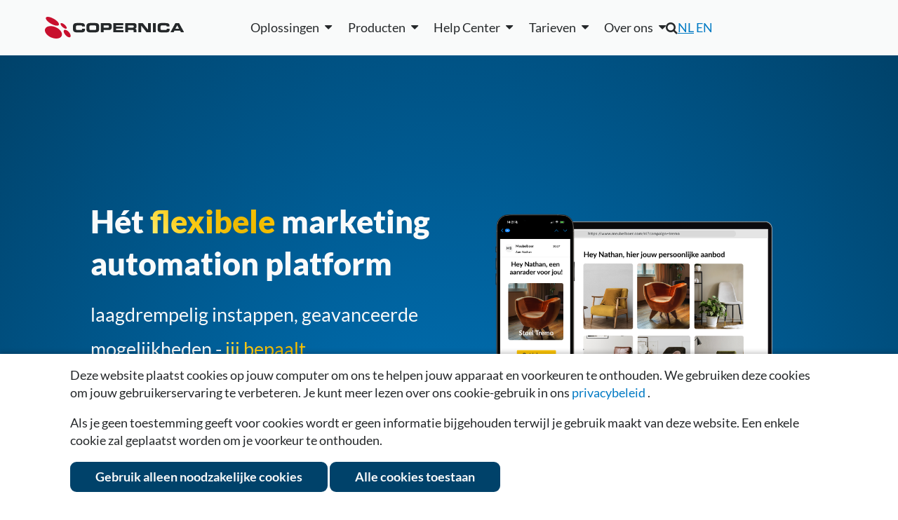

--- FILE ---
content_type: text/html; charset=UTF-8
request_url: https://www.copernica.com/nl/blog/post/f854900b25974fc154cb44be101444a0
body_size: 10235
content:
<!DOCTYPE html>
<html lang="nl">
    <head><link rel="canonical" href="https://www.copernica.com/nl/blog/post/f854900b25974fc154cb44be101444a0"/>	
<meta name="description" content="E-mailmarketing software | Marketing automation | Websitegedrag tracken | Eenvoudige e-mailtemplates | Integraties | Uitgebreide statistieken">	
<meta name="keywords" content="copernica,copernica marketing software,E-mailmarketing software,e-mailmarketing,Marketing Automation,E-mailcampagnes,verzend tools,e-mail specialisten,multidimensionale databases,Copernica integraties,E-mail deliverability,alles-in-één e-mailmarketing,copernica gebruikers,Campagne beheer,HTML e-mail">	
<meta name="robots" content="index, follow">	
<meta name="google-site-verification" content="QgjE-HbORuxOEL2qCEtwD83PxraXIXX9uR0Z20nl2MA">	
<meta property="og:title" content="Copernica: Hét flexibele marketing automation platform | Copernica">	
<meta property="og:site_name" content="Copernica Marketing Software">	
<meta property="og:description" content="E-mailmarketing software | Marketing automation | Websitegedrag tracken | Eenvoudige e-mailtemplates | Integraties | Uitgebreide statistieken">	
<meta property="og:url" content="https://www.copernica.com/nl/blog/post/f854900b25974fc154cb44be101444a0">	
<meta property="og:image" content="https://media.copernica.com/logos/copernica-marketing-software-logo.png">	
<script src="https://cdnjs.cloudflare.com/ajax/libs/jquery/3.4.1/jquery.min.js" type="text/javascript" ></script>	
<script src="https://www.googletagmanager.com/gtag/js?id=G-KBLDNC3TT9" type="text/javascript" ></script>	
<script src="https://www.google.com/recaptcha/api.js?render=6LfBO4oUAAAAAAhj7ACkuvde7VNxpk90BcTW-7CE" type="text/javascript" ></script>	
<script src="https://scriptkit.copernica.com/PxTranslations.js" type="text/javascript" ></script>	
<script src="/Resources/minified.nl_NL.js?version=26.04.1" type="text/javascript" ></script>
        <title>
            Copernica: Hét flexibele marketing automation platform | Copernica
        </title>
        <meta charset="utf-8" /> 
        <meta http-equiv="X-UA-Compatible" content="IE=edge,chrome=1" />
        <meta content="width=device-width, initial-scale=1.0, maximum-scale=1.0, user-scalable=0" name="viewport"/>
        <meta name="wot-verification" content="45ee9b172a3389573ca3" />
        <meta http-equiv="content-type" content="text/html; charset=utf-8" />
        <meta name="theme-color" content="#fff">
        
        <script src="/Resources/GoogleTagManager.js"></script>

        <!-- Copernica SDK script -->
        <script src="https://sdk.copernica.com/v3/127/39f64a9990e7f9be2d22747039043e01/on" defer></script> 

        <link rel="shortcut icon" href="/favicon.ico" />
        <link rel="stylesheet" href="/Resources/minified.css?version=26.04.1&amp;1234" type="text/css" />
        <link rel="stylesheet" href="/Resources/plugins.css?version=26.04.1&amp;1234" type="text/css" />
        <link rel="preconnect" href="https://media.copernica.com">

                            <link rel="alternate" hreflang="nl" href="https://www.copernica.com/nl/home" />
                    <link rel="alternate" hreflang="en" href="https://www.copernica.com/en/home" />
        
                <link rel="alternate" type="application/rss+xml" href="/nl/rss" />

        <script type="application/ld+json">
            {
                "@context": "http://schema.org",
                "@type": "Organization",
                "@id": "https://www.copernica.com",
                "name": "Copernica BV",
                "address": {
                    "@type": "PostalAddress",
                    "addressLocality": "Amsterdam, The Netherlands",
                    "postalCode": "1011 AB",
                    "streetAddress": "De Ruijterkade 112"
                },
                "email": "info@copernica.com",
                "faxNumber": "+31 (0)20 622 25 36",
                "telephone": "+31 (0)20 520 61 90",
                "founders" : [
                    "Michael Linthorst",
                    "Emiel Bruijntjes"
                ],
                "url": "https://www.copernica.com",
                "sameAs": [
                    "https://twitter.com/Copernica",
                    "https://plus.google.com/+copernica",
                    "https://www.linkedin.com/company/copernica",
                    "https://www.facebook.com/copernicanl",
                    "https://github.com/CopernicaMarketingSoftware"
                ],
                "logo": "https://media.copernica.com/logos/copernica-marketing-software-logo.svg",
                "description": "Copernica is an online multichannel platform to create professional marketing campaigns and engage your audience. Segment your database, create content and automate campaigns via email, web, mobile, social and print.",
                "owns": [{
                    "@type": "Product",
                    "name": "MailerQ",
                    "url": "https://www.mailerq.com/",
                    "logo": "https://media.copernica.com/logos/mailerq-logo.svg",
                    "description": "MailerQ is a high performance Mail Transfer Agent designed for fast and flexible email delivery. Efficiently deliver large amounts of email messages.",
                    "sameAs": "https://github.com/CopernicaMarketingSoftware/Documentation/tree/master/Mailerq"
                },
                {
                    "@type": "Product",
                    "name": "SMTPeter",
                    "url": "https://www.smtpeter.com/nl",
                    "logo": "https://media.copernica.com/logos/smtp-peter-logo.svg",
                    "description": "Connect your app via SMTP or REST API and start sending emails through the cloud instead of your server. And gain access to detailed analytics from your sent emails including opens, clicks, spam complaints, and more.",
                    "sameAs": "https://github.com/CopernicaMarketingSoftware/Documentation/tree/master/SMTPeter"
                }]
            }
        </script>
    </head>
    <body>

        <!-- Google Tag Manager (noscript) -->
        <noscript><iframe src="https://www.googletagmanager.com/ns.html?id=GTM-K6RJLXV"
        height="0" width="0" style="display:none;visibility:hidden"></iframe></noscript>
        <!-- End Google Tag Manager (noscript) -->

        <section class="main" data-part="MainMenuBlur">
            
            <header class="main-header" >
                <div data-widget="takeidentitybar" class="widget_takeidentitybar switch-bar notice" data-component=".main.content.home"></div>

                <!--[if lte IE 9]>
                    <div class="notice warning browser-warningbar">
                        <p>Je gebruikt een verouderde browser!</p>

                        <p>
                            Om onze veilige en gebruiksvriendelijke website goed te laten werken raden wij aan om je browser te updaten.                        </p>
                    </div>
                <![endif]-->
                <section class="section fixed main-navigation" data-part="MainNavigation">
                    <div class="header-container row spacing-between vert-center">
                        <div class="header-brand">
                            <a href="/nl" class="image-container large" title="Home">
                                <img src="/Resources/Images/Logos/copernica-logo.svg" alt="Copernica logo">
                            </a>
                        </div>
                        
                        <div id="navigation" class="main-nav-list">
                            
                            <!--desktop-only-->
                            <ul class="only-desktop main-menu row vert-center fixed-spacing">
 <li>
        <div data-widget="dropdown" class="widget_dropdown " aria-haspopup="true"><div class="dropdown-label"><span >Oplossingen</span></div><div class="dropdown-content">            <div class="navbox">
                <div class="blocks">
                    <div>
                        <a class="title" href="/nl/solutions/email">
                            E-mail                        </a>
                        <div class="description">
                            20 jaar ervaring in e-mailoplossingen                            
                        </div>
                        <a class="sublink" href="/nl/solutions/email">Bulk e-mailing met slim ontwerp</a>
                        <a class="sublink" href="/nl/solutions/email-types">Oplossingen voor elk type e-mail</a>
                        <a class="sublink" href="/nl/solutions/deliverability">Verbeter je inbox-plaatsing</a>
                        <a class="sublink" href="/nl/solutions/email-expertise">De e-mailspecialist voor jouw organisatie</a>
                      
                    </div>
                    <div>
                        <a class="title" href="/nl/solutions/marketing-automation">
                            Marketing Automation                        </a>
                        <div class="description">
                            Schaalbare klantreizen, perfect getimed                        </div>
                        <a class="sublink" href="/nl/solutions/marketing-automation">Persoonlijke en tijdige automatisering</a>
                        <a class="sublink" href="/nl/solutions/example-campaigns">Campagnes met direct resultaat</a>
                        <a class="sublink" href="/nl/solutions/upgrade">Overstappen naar de Marketing Suite</a>
                        <a class="sublink" href="/nl/solutions/ma-personalization-at-scale">Personalisatie op schaal</a>
                    </div>
                    <div>
                        <a class="title" href="/nl/solutions/data">
                            Flexibele Datastructuren                        </a>
                        <div class="description">
                            Klantdata verrijken voor campagnes                        </div>
                        <a class="sublink" href="/nl/solutions/data">Flexibele data, krachtige campagnes</a>
                        <a class="sublink" href="/nl/solutions/integrations">Alle data in één platform</a>
                    </div>
                    <div>
                        <a class="title" href="/nl/solutions/multi-channel">
                            Multi-channel                        </a>
                        <div class="description">
                            Alle kanalen centraal beheren                        </div>
                        <a class="sublink" href="/nl/solutions/multi-channel">Eén platform voor elke interactie</a>
                        <a class="sublink" href="/nl/solutions/webforms">Formulieren bouwen en inzetten</a>
                        <a class="sublink" href="/nl/solutions/webtracking-crawling">Websitegedrag volgen</a>
                        <a class="sublink" href="/nl/solutions/google-meta-ads">Bereik je doelgroep via Google &amp; Meta</a>
                        
                    </div>
                    <a class="button ghost-button new-nav" href="/nl/whitepapers/kracht-recruitment">Kracht Recruitment case</a>
                    <a class="button ghost-button new-nav" href="/nl/whitepapers/mediahuis">Mediahuis case</a>
                    <a class="button ghost-button new-nav" href="/nl/whitepapers/koffie-wijnvoordeel">Wijnvoordeel case</a>
                    <a class="button ghost-button new-nav" href="/nl/whitepapers/dtch-digitals">Dtch. Digitals case</a>
                </div>
            </div>
        </div></div>    </li>
    <li>
        <div data-widget="dropdown" class="widget_dropdown " aria-haspopup="true"><div class="dropdown-label"><span >Producten</span></div><div class="dropdown-content">            <div class="navbox">
                <div class="blocks">
                    <div class="double">
                        <a class="title " href="https://www.copernica.com/nl/marketingsuite">
                            <img src="/Resources/Images/Logos/copernica-logo.svg" alt="Copernica Marketing Software">
                            <span> — Marketing automation platform</span>
                        </a>
                        <div class="description">
                            Een complete oplossing om campagnes over meerdere kanalen te creëren, beheren en optimaliseren, met slimme segmentatie en krachtige personalisatie                        </div>
                        <h3>Functies</h3>
                        <div class="row">
                            <div class="features">
                                <a href="https://www.copernica.com/nl/marketingsuite/email-editor"><img src="/Resources/Images/MarketingSuite/emaileditor.svg" alt="Logo" class="menu-icon">E-mail editor</a>
                                <a href="/nl/marketingsuite/follow-up"><img src="/Resources/Images/MarketingSuite/followupmanager.svg" alt="Logo" class="menu-icon">Follow-up manager</a>
                                <a href="https://www.copernica.com/nl/marketingsuite/push-notifications"><img src="/Resources/Images/MarketingSuite/pushnotifications.svg" alt="Logo" class="menu-icon">Pushmeldingen</a>
                                <a href="https://www.copernica.com/nl/marketingsuite/sms-module"><img src="/Resources/Images/MarketingSuite/smsmodule.svg" alt="Logo" class="menu-icon">SMS-module</a>
                            </div>
                            <div class="features">
                                <a href="https://www.copernica.com/nl/marketingsuite/multidimensionale-databases"><img src="/Resources/Images/MarketingSuite/layereddatabase.svg" alt="Logo" class="menu-icon"></i>Gelaagde database</a>
                                <a href="https://www.copernica.com/nl/marketingsuite/integrations"><img src="/Resources/Images/MarketingSuite/native.svg" alt="Logo" class="menu-icon">Native integraties</a>
                                <a href="https://www.copernica.com/nl/marketingsuite/testing-mailings"><img src=/Resources/Images/MarketingSuite/testingmailings.svg alt="Logo" class="menu-icon">Mailings testen</a>
                                <a href="https://www.copernica.com/nl/marketingsuite/synchronisatie"><img src=/Resources/Images/MarketingSuite/restapi.svg alt="Logo" class="menu-icon">REST API/Webhooks</a>
                            </div>
                            <div class="features">
                                <a href="https://www.copernica.com/nl/marketingsuite/web-forms"><img src=/Resources/Images/MarketingSuite/forms.svg alt="Logo" class="menu-icon">Website formulieren</a>
                                <a href="https://www.copernica.com/nl/marketingsuite/website-trackers"><img src=/Resources/Images/MarketingSuite/websitetracker.svg alt="Logo" class="menu-icon"></i>Website tracker</a>
                                <a href="https://www.copernica.com/nl/marketingsuite/web-crawler"><img src=/Resources/Images/MarketingSuite/webcrawler.svg alt="Logo" class="menu-icon">Website crawler</a>
                                <a href="https://www.copernica.com/nl/marketingsuite/coupons"><img src=/Resources/Images/MarketingSuite/coupons.svg alt="Logo" class="menu-icon">Coupons</a>
                            </div>
                        </div>
                    </div>
                    <div>
                        <a class="title" href="https://www.copernica.com/nl/smtpeter">
                            <img src="/Resources/Images/Logos/SMTPeter-no-subtitle.svg" alt="SMTPeter">
                            <span> — Mailen vanuit de cloud</span>
                        </a>
                        <div class="description">
                            Eenvoudige en schaalbare SMTP cloudservice voor het verzenden van transactionele emails                        </div>
                        <ul class="checklist">
                            <li><a href="/nl/smtpeter/statistics">Gedetailleerde statistieken</a></li>
                            <li><a href="/nl/smtpeter/deliverability">E-mail volumebeheer</a></li>
                            <li><a href="/nl/smtpeter/dmarc">DMARC deployment</a></li>
                            <li><a href="/nl/smtpeter/rest-api">REST API</a></li>
                            <li><a href="/nl/smtpeter/gdpr">GDPR-naleving</a></li>
                            <li><a href="/nl/smtpeter/dashboard">Webgebaseerd dashboard</a></li>
                        </ul>
                    </div>
                    <div>
                        <a class="title" href="https://www.copernica.com/nl/mailerq">
                            <img src="/Resources/Images/Logos/MailerQ-no-subtitle.svg" alt="Mailer Q">
                            <span> — Mail transfer agent</span>
                        </a>
                        <div class="description">
                            On-premise MTA-oplossing voor het verzenden van grote hoeveelheden e-mails met hoge snelheid                        </div>
                        <a href="https://www.copernica.com/nl/mailerq">
                            <ul class="checklist">
                                <li>Geavanceerde queuing</li>
                                <li>Grote volumes e-mail</li>
                                <li>Volledige controle en logging</li>
                                <li>Berichten omleiden en wijzigen</li>
                                <li>IP warm-up</li>
                                <li>E-mailauthenticatie &amp; beveiliging</li>
                            </ul>
                        </a>
                    </div>
                    <div class="row double">
                        <a href="https://www.copernica.com/nl/marketingsuite" class="button ghost-button new-nav">Ga naar de productpagina</a>
                    </div>
                    <a href="https://www.copernica.com/nl/smtpeter" class="button ghost-button new-nav">Ga naar de productpagina</a>
                    <a href="https://www.copernica.com/nl/mailerq" class="button ghost-button new-nav">Ga naar de productpagina</a>
                </div>
            </div>
        </div></div>    </li>
    <li>
        <div data-widget="dropdown" class="widget_dropdown " aria-haspopup="true"><div class="dropdown-label"><span >Help Center</span></div><div class="dropdown-content">            <div class="navbox">
                <div class="blocks">
                    <div>
                        <a href="https://www.copernica.com/nl/nieuws">
                            <h4>Copernica nieuws</h4>
                            <p>Het laatste nieuws van Copernica, productupdates, events en nieuwe functies.</p>
                        </a>
                        <br/>
                        <a href="https://www.copernica.com/nl/whitepapers">
                            <h4>Whitepapers</h4>
                            <p>Uitgebreide documenten met handige tips en klantcases uit diverse sectoren.</p>
                        </a>
                    </div>
                    <div>
                        <a href="/nl/marketingsuite/integrations">
                        <h4>Integraties</h4>
                        <p>Externe of interne integraties om je tools met Copernica te verbinden.</p>
                    </a>
                       <a href="https://www.copernica.com/nl/documentation">
                            <h4>Documentatie</h4>
                            <p>Instructies en richtlijnen om je te helpen de Marketing Suite te begrijpen en te gebruiken.</p>
                        </a>
                    
                    </div>
                    <div> 
                        <a href="/nl/training">
                            <h4>Trainingen</h4>
                            <p>Overzicht van onze aankomende trainingen, evenementen en webinars.</p>
                        </a>
                    </div>
                    <a href="https://www.copernica.com/nl/overons/contact">
                        <h4>Meer hulp nodig?</h4>
                        <p>Als je de informatie die je nodig hebt niet kunt vinden, bekijk dan hier meer contactopties .</p>
                    </a>
                </div>
            </div>
        </div></div>    </li>
    <li>
        <div data-widget="dropdown" class="widget_dropdown " aria-haspopup="true"><div class="dropdown-label"><span >Tarieven</span></div><div class="dropdown-content">            <div class="navbox">
                <div class="blocks">
                    <a href="https://www.copernica.com/nl/tarieven">
                        <h4>Marketing Suite</h4>
                        <p>Voor € 275 per maand krijg je toegang tot alle functionaliteiten</p>
                    </a>
                    <a href="https://www.copernica.com/nl/mailerq/pricing">
                        <h4>MailerQ</h4>
                        <p>Wij bieden twee soorten licenties aan: Regular en Enterprise.</p>
                    </a>
                    <a href="https://www.copernica.com/nl/smtpeter/pricing">
                        <h4>SMTPeter</h4>
                        <p>Voor € 50 per maand krijg je toegang tot alle functionaliteiten</p>
                    </a>
                    <a href="/nl/partner-programma">
                        <h4>Partner Programma</h4>
                        <p>Help je klanten het maximale uit (e-mail)marketingautomatisering te halen en ontdek de vele voordelen van ons partnerprogramma.</p>
                    </a>
                    <a href="https://www.copernica.com/nl/tarieven"><button class="ghost-button new-nav">Bekijk de details</button></a>
                    <a href="https://www.copernica.com/nl/mailerq/pricing"><button class="ghost-button new-nav">Bekijk de details</button></a>
                    <a href="https://www.copernica.com/nl/smtpeter/pricing"><button class="ghost-button new-nav">Bekijk de details</button></a>
                </div>
            </div>
        </div></div>    </li>
    <li>
        <div data-widget="dropdown" class="widget_dropdown " aria-haspopup="true"><div class="dropdown-label"><span >Over ons</span></div><div class="dropdown-content">            <div class="navbox">
                <div class="blocks">
                    <div>
                        <a href="/nl/aboutus/aboutus">
                            <h4>Over ons</h4>
                            <p>Leer meer over Copernica en ons team.</p>
                        </a>
                        <a href="https://www.copernica.com/nl/overons/team">
                            <h4>Ons team</h4>
                            <p>Leer het team kennen dat ons succes mogelijk maakt.</p>
                        </a>
                    </div>
                    <div>
                        <a href="https://www.copernica.com/nl/overons/jobs">
                            <h4>Carrière</h4>
                            <p>Wij zoeken getalenteerde en ambitieuze mensen.</p>
                        </a>
                    </div>
                    <div>
                        <a href="https://www.copernica.com/nl/ondersteuning/partners/f854900b25974fc154cb44be101444a0/-">
                            <h4>Partners</h4>
                            <p>Onze partners helpen je met strategie, maatwerk en het behalen van maximale resultaten.</p>
                        </a>
                    </div>
                    <div>
                        <a href="https://www.copernica.com/nl/overons/contact">
                            <h4>Neem contact op</h4>
                            <p>Neem contact met ons op voor meer informatie.</p>
                        </a>
                    </div>
                    <a href="https://www.copernica.com/nl/overons/team"><button class="ghost-button new-nav">Lees meer</button></a>
                    <a href="https://www.copernica.com/nl/overons/jobs"><button class="ghost-button new-nav">Werken bij Copernica</button></a>
                    <div></div>
                    <a href="https://www.copernica.com/nl/overons/contact"><button class="ghost-button new-nav">Neem contact op</button></a>
                </div>
            </div>
        </div></div>    </li>
</ul>

                            
                            <!--desktop-hidden-->
                            <div class="desktop-hidden" id="mobile-menu">
    <details>
        <summary>Oplossingen</summary>
        <a href="/nl/solutions/email">E-mail</a>
        <a href="/nl/solutions/marketing-automation">Marketing Automation</a>
        <a href="/nl/solutions/data">Data</a>
        <a href="/nl/solutions/multi-channel">Multi-channel</a>
    </details>
    <details>
        <summary>Producten</summary>
        <a href="https://www.copernica.com/nl/marketingsuite">Marketing Suite</a>
        <a href="https://www.copernica.com/nl/mailerq">MailerQ</a>
        <a href="https://www.copernica.com/nl/smtpeter">SMTPeter</a>
    </details>
    <details>
        <summary>Help Center</summary>
        <a href="https://www.copernica.com/nl/documentation">Documentatie</a>
        <a href="https://ms.copernica.com/nl_NL#/admin/user/events/upcoming">Trainingen</a>
        <a href="https://www.copernica.com/nl/nieuws">Copernica nieuws</a>
        <a href="https://www.copernica.com/nl/whitepapers">Whitepapers</a>
        <a href="https://www.copernica.com/nl/marketingsuite/integrations">Integraties</a>
    </details>
    <details>
        <summary>Tarieven</summary>
        <a href="https://www.copernica.com/nl/tarieven">Marketing Suite</a>
        <a href="https://www.copernica.com/nl/mailerq/pricing">MailerQ</a>
        <a href="https://www.copernica.com/nl/smtpeter/pricing">SMTPeter</a>
    </details>
    <details>
        <summary>Over ons</summary>
        <a href="/nl/aboutus/aboutus">Over ons</a>
        <a href="https://www.copernica.com/nl/overons/team">Ons team</a>
        <a href="https://www.copernica.com/nl/overons/jobs">Carrière</a>
        <a href="https://www.copernica.com/nl/ondersteuning/partners/f854900b25974fc154cb44be101444a0/-">Partners</a>
        <a href="https://www.copernica.com/nl/overons/contact">Neem contact op</a>
    </details>
</div>

                            <div class="secondary-menu">
                                <div class="search-nav">
                                    <i class="fa fa-search main-navigation-search"></i>
                                    <div class="main-navigation-searchform">
                                        <form>
                                            <input type="search" name="search" placeholder="Zoek" />
                                        </form>
                                    </div>
                                </div>
                                <div class="mobile-languageswitch">
                                    <div data-widget='switchlanguage' >
    <a href="https://www.copernica.com/nl/home"   class ="active">NL</a>
    <a href="https://www.copernica.com/en/home" >EN</a>
</div>

                                </div>
                                <div class="language-nav"><div data-widget='switchlanguage' >
    <a href="https://www.copernica.com/nl/home"   class ="active">NL</a>
    <a href="https://www.copernica.com/en/home" >EN</a>
</div>
</div>
                                <div class="user-menu">
                                    <div data-part="UserMenu"></div>
                                    <a data-part="SignUp" class="navigation-register" href="/nl/register"></a>
                                </div>
                            </div>
                            <div class="navigation-contact-details">
                                <h4 itemprop="name">Copernica BV</h4>
                                <link itemprop="url" href="https://www.copernica.com" />
                                <address itemprop="address">
                                    <span>De Ruijterkade 112</span>
                                    <span>1011 AB, Amsterdam</span>
                                </address>
                                <a itemprop="telephone" href="tel:+31205206190">+31 (0)20 520 61 90</a>
                                <a itemprop="email" href="mailto:info@copernica.com">info@copernica.com</a>
                            </div>
                        </div>
                       <a class="toggle-menu desktop-hidden" data-part="ToggleMenu"><span></span></a>        
                    </div>
                </section>
            </header>
            <section class="main-content">
                
                <div class="homepage">
    <section class="fixed hero-container">
        <div class="hero-content">
            <div class="hero-title fixed-spacing column">
                                    <div>
                                                                        <h1>
                            Hét                             <span class="gradient">flexibele</span>
                         marketing automation platform                        </h1>
                        <p>
                            laagdrempelig instappen, geavanceerde mogelijkheden -                             <span class="gradient">jij bepaalt</span>
                                                </p>

                        <!-- Button under text -->
                        <div class="hero-buttons">
                            <a href="https://www.copernica.com/nl/register/post" class="button special-button" title="Ontdek het in de praktijk">Ontdek het in de praktijk</a>
                        </div>
                    </div>
                            </div>

            <!-- Language-specific hero images -->
                            <img class="image-container only-desktop" src="/Resources/Images/Homepage/hero-nl.png" alt="Hero NL" />
                    </div>
    </section>

    <section class="fixed news-container light-background">
        <a href="https://www.copernica.com/nl/nieuws/post/nieuw-koppel-nu-je-google-accounts-aan-copernica">
            <ul class="news-list">
                <li><p>Bereik jouw doelgroep direct en overal: Google-accounts koppelen aan Copernica</p></li>
                <li><button class="button news-button "><p>Meer informatie</p></button></li>
            </ul>
        </a>
    </section>

    <section class="fixed spacing light-background">
        <div class="section-header text-center">
            <h2 class= "special-heading">Waarom kiezen voor Copernica?</h2>
             <p>
                De slimme keuze voor moderne marketing            </p>
        </div>
        <div class="section-grid text-center">
            <a href="/nl/marketingsuite/email-editor" class="column centered content-box content-box-circle">
                <img src="/Resources/Images/Homepage/email-editor.svg" alt="Website Tracker">
                <h4>E-mail editor</h4>
                <p>Email templates maken</p>
            </a>

            <a href="/nl/marketingsuite/multidimensional-databases" class="column centered content-box hoverable content-box-circle">
                <img src="/Resources/Images/Homepage/data-base.svg" alt="Website Tracker">
                <h4>Database</h4>
                <p>Klantprofielen verrijken</p>
            </a>

            <a href="/nl/marketingsuite/website-trackers" class="column centered content-box hoverable content-box-circle">
             <img src="/Resources/Images/Homepage/website-tracker.svg" alt="Website Tracker">
                <h4>Website tracker</h4>
                <p>Cross-channel campagnes</p>
            </a>

            <a href="/nl/solutions/marketing-automation" class="column centered content-box hoverable content-box-circle">
                <img src="/Resources/Images/Homepage/automation.svg" alt="Website Tracker">
                <h4>Automation</h4>
                <p>Gepersonaliseerde content leveren</p>
            </a>

            <a href="/nl/nieuws/post/veelgestelde-vragen-over-de-gdpr" class="column centered content-box hoverable content-box-circle">
                <img src="/Resources/Images/Homepage/GDPR.svg" alt="Website Tracker">
                <h4>AVG</h4>
                <p>Gegevens bescherming</p>
            </a>
        </div>
    </section>
    

    <section class="fixed spacing light-background">
        <div class="section-header text-center">
            <h2>Ontdek de mogelijkheden</h2>
            <p>
                Bereik de juiste doelgroep en personaliseer elke interactie. Copernica combineert e-mailexpertise, marketingautomatisering en geavanceerde data om flexibele, betrouwbare en impactvolle multi-channel communicatie te leveren.            </p>
        </div>

        <div class="section-grid">
            <a href="/nl/solutions/email" class="content-box gradient-effect hoverable">
                <div class="content">
                    <h3>Email</h3>
                    <p>
                        Gebouwd op decennia aan e-mailexpertise, stelt Copernica organisaties in staat tot flexibele, betrouwbare en persoonlijke e-mailcommunicatie.                    </p>
                    <button class="button block-button">Leer meer</button>
                </div>
            </a>

            <a href="/nl/solutions/marketing-automation" class="content-box gradient-effect hoverable">
                <div class="content">
                    <h3>Marketing Automation</h3>
                    <p>
                        Copernica zet klantdata om in slimme, geautomatiseerde campagnes die de juiste boodschap op het juiste moment bij de juiste klant afleveren.                    </p>
                    <button class="button block-button">Leer meer</button>
                </div>
            </a>

            <a href="/nl/solutions/data" class="content-box gradient-effect hoverable">
                <div class="content">
                    <h3>Data</h3>
                    <p>
                        Ons platform verwerkt eenvoudige klantgegevens tot complexe datasets en ondersteunt geavanceerde segmentatie en realistische datamodellen.                    </p>
                    <button class="button block-button">Leer meer</button>
                </div>
            </a>

            <a href="/nl/solutions/multi-channel" class="content-box gradient-effect hoverable">
                <div class="content">
                    <h3>Multi-channel</h3>
                    <p>
                        Gebruik data uit meerdere bronnen in één platform om een consistente, naadloze klantreis te creëren via e-mail, web, social en sms.                    </p>
                    <button class="button block-button">Leer meer</button>
                </div>
            </a>
        </div>
    </section>

    

    <section class="fixed spacing products">
        <div class="section-header text-center">
            <h2>Welk Copernica-product past bij jou?</h2>
            <p>
                Copernica biedt drie krachtige oplossingen voor professionele communicatie. Elk product is ontwikkeld voor een specifieke doelgroep en toepassing. Ontdek hieronder welk product het beste aansluit op jouw situatie.            </p>
        </div>

        <div data-widget="products" class="widget_products"><div class="container section-grid">
            <a class="content-box column fixed-spacing hoverable grid-block-content-aligned" href="https://www.copernica.com/nl/marketingsuite">
            <div class="image-container v-medium centered">
                <img src="/Resources/Images/Logos/MarketingSuite.svg">
            </div>
            <h3>Marketing automation platform</h3>
            <p>
                Copernica Marketing Software is een alles-in-één oplossing voor marketingteams, CRM-managers en organisaties die zich richten op klantrelaties.            </p>
            <ul class="checklist">
                <li>Beheer campagnes via email, sms en web</li>
                <li>Segmentatie en personalisatie</li> 
                <li>Automatisering en rapportage</li>
            </ul>
            <div class="button call-to-action bg-marketingsuite text-white" title="More information on Marketing Suite">Leer meer</div>
        </a>
                <a class="content-box column fixed-spacing hoverable grid-block-content-aligned" href="https://www.copernica.com/nl/smtpeter">
            <div class="image-container v-medium centered">
                <img src="/Resources/Images/Logos/SMTPeter.svg">
            </div>
            <h3>Cloud based e-mailsystem</h3>
            <p>
                SMTPeter is een clouddienst om je uitgaande e-mails te optimaliseren met authenticatie, statistieken en verbeterde afleverbaarheid.            </p>
            <ul class="checklist">
                <li>Ondersteuning voor templates</li>
                <li>Geen technische kennis nodig</li>
                <li>Veilig en snel verzenden</li>
            </ul>
            <div class="button call-to-action bg-smtpeter text-white" title="More information on SMTPeter">Leer meer</div>
        </a>
                <a class="content-box column fixed-spacing hoverable grid-block-content-aligned" href="https://www.copernica.com/nl/mailerq">
            <div class="image-container v-medium centered">
                <img src="/Resources/Images/Logos/MailerQ.svg">
            </div>
            <h3>Mail transfer agent</h3>
            <p>
                MailerQ is een on-premise Linux-gebaseerde Mail Transfer Agent (MTA) voor het bezorgen van grote hoeveelheden e-mail per dag.            </p>
            <ul class="checklist">
                <li>Geavanceerde queuing</li>
                <li>Grote volumes e-mail</li>
                <li>Volledige controle en logging</li>
            </ul>
            <div class="button call-to-action bg-mailerq text-white" title="More information on MailerQ">Leer meer</div>
        </a>
    </div>
</div>

        <div class="section-footer text-center">
            <a href="https://www.copernica.com/nl/producten">Vergelijk onze producten</a>
        </div>
    </section>

    <section class="fixed spacing subtle-background">
        <div class="section-header text-center">
            <h2>Succesverhalen van klanten</h2>
            <p>
                Een exclusieve kijk achter de schermen van de beste e-mailmarketingcampagnes, geschreven in samenwerking met onze partners.            </p>
        </div>

        <div class="section-grid">
            <a href="/nl/whitepapers/mail-meisters" class="content-box hoverable  top-image">
                <div class="image-container">
                    <img data-src="/Resources/Images/WhitePaper/mailmeisters.jpg" alt="Mailmeisters genereert meer omzet met deze automations" />
                </div>
                <div class="text-container wide">
                    <h3>Mailmeisters genereert meer omzet met deze automations</h3>
                    <p>
                        Met de juiste marketing automations kun je bezoekers omzetten in kopers, tijd besparen en elk bericht persoonlijk laten aanvoelen. In dit geval laten we zien hoe Mailmeisters essentiële automatiseringen via Copernica inzet om direct resultaat te behalen en klantrelaties te versterken                    </p>
                    <button class="button link-button">Vraag dit whitepaper aan</button>
                </div>
            </a>
        
         
            <a href="/nl/whitepapers/maxiaxi" class="content-box hoverable top-image ">
                <div class="image-container">
                    <img data-src="/Resources/Images/WhitePaper/maxiaxi.jpg" alt="MaxiAxi boekt 705% groei in e-mailmarketing" />
                </div>
                <div class="text-container wide">
                    <h3>MaxiAxi boekt 705% groei in e-mailmarketing</h3>
                    <p>
                        Met slimme e-mail automations heeft MaxiAxi de omzet in vier jaar met 705% verhoogd, de efficiëntie verbeterd en elk klantcontact waardevoller gemaakt. In deze whitepaper laten we zien hoe gefaseerde campagnes en geautomatiseerde journeys hen hielpen snelle groei en meetbare resultaten te behalen.                    </p>
                    <button class="button link-button">Vraag dit whitepaper aan</button>
                </div>
            </a>
      
        
            <a href="/nl/whitepapers/smartphonehoesjes" class="content-box hoverable top-image">
                <div class="image-container">
                    <img data-src="/Resources/Images/WhitePaper/smartphonehoesjes.jpg" alt="Smartphonehoesjes verhoogde de e-mailomzet met 200%" />
                </div>
                <div class="text-container wide">
                    <h3>Smartphonehoesjes verhoogde de e-mailomzet met 200%</h3>
                    <p>
                        Smartphonehoesjes.nl richtte e-mailcampagnes in op basis van websitegedrag, zoals een verlaten browsercampagne die bezoekers stimuleert hun aankoop af te ronden. Daarnaast werden heractivatiecampagnes verbeterd om inactieve klanten via e-mail opnieuw te betrekken.                    </p>
                    <button class="button link-button">Vraag dit whitepaper aan</button>
                </div>
            </a>
        </div>


        <div class="section-footer text-center">
            <a href="https://www.copernica.com/nl/whitepapers" class="button ghost-button">Meer van dit soort verhalen</a>
        </div>
    </section>

    <section class="fixed spacing light-background">
        <div class="section-header text-center">
            <h2>Ondersteund door ons Partnernetwerk</h2>
            <p>
                Meer dan 300 partners versterken de impact van onze software en helpen je met implementatie, maatwerk en het behalen van maximale resultaten.            </p>
        </div>

        <div class="section-grid small-grid vert-center">
            <a class="image-container medium" href="https://www.copernica.com/nl/support/partner/4538950/happy-horizon-b-v">
                <img data-src="/Resources/Images/Partners/happyhorizon.svg" alt="Copernica partner: Happy Horizon B.V." />
            </a>
            <a class="image-container medium" href="https://www.copernica.com/nl/support/partner/7044597/pi-marketing">
                <img src="/Resources/Images/Partners/pimarketing.svg" alt="Copernica partner: PI marketing" />
            </a>
            <a class="image-container medium" href="https://www.copernica.com/nl/support/partner/4541127/bookerz">
                <img data-src="/Resources/Images/Partners/bookerz.svg" alt="Copernica partner: Bookerz" />
            </a>
            <a class="image-container medium" href="https://www.copernica.com/nl/support/partner/4537417/eazier">
                <img data-src="/Resources/Images/Partners/eazier.png" alt="Copernica partner: Eazier" />
            </a>
            <a class="image-container medium" href="https://www.copernica.com/nl/support/partner/7123389/yellowgrape">
                <img data-src="/Resources/Images/Partners/yellowgrape.svg" alt="Copernica partner: Yellowgrape" />
            </a>
        </div>

        <div class="section-footer  text-center">
            <a href="https://www.copernica.com/nl/ondersteuning/partners/f854900b25974fc154cb44be101444a0/-" class="button ghost-button">Ontdek de partner die het beste bij jou past</a>
        </div>
    </section>
    
    <section class="fixed spacing dark-background">
        <div class="section-header text-center">
            <h2>Copernica-nieuws</h2>
            <p>
                Het laatste nieuws van Copernica, productupdates, events en nieuwe functies.            </p>
        </div>

        <div data-widget="latestnews" class="widget_latestnews" data-items="4" data-component=".main.content.home"></div>

        <div class="section-footer text-center">
            <a href="https://www.copernica.com/nl/nieuws" class="button ghost-button">Meer nieuws</a>
        </div>
    </section>
</div>

            </section>
            <footer class="main-footer" >
                <div class="container">
                    <div class="section-grid small-grid fixed-spacing">

                        <div class="column fixed-spacing">
                            <div>
                                <h3>Oplossingen</h3>
                                <ul>
                                    <li><a href="/nl/solutions/email">Email</a></li>
                                    <li><a href="/nl/solutions/marketing-automation">Marketing automation</a></li>
                                    <li><a href="/nl/solutions/data">Data</a></li>
                                    <li><a href="/nl/solutions/multi-channel">Multi-channel</a></li>
                                </ul>
                            </div>
                        </div>
                        <div class="column fixed-spacing">
                            <div>
                                <h3>Producten</h3>
                                <ul>
                                    <li><a href="https://www.copernica.com/nl/marketingsuite" title="Over Copernica Marketing Software">Marketing Suite</a></li>
                                    <li><a href="https://www.copernica.com/nl/mailerq" title="Over MailerQ">MailerQ</a></li>
                                    <li><a href="https://www.copernica.com/nl/smtpeter" title="Over SMTPeter">SMTPeter</a></li>
                                </ul>
                            </div>
                        </div>
                        <div class="column fixed-spacing">
                            <div>
                                <h3>Tarieven</h3>
                                <ul>
                                    <li><a href="https://www.copernica.com/nl/tarieven" title="Tarieven">Marketing Suite tarieven</a></li>
                                    <li><a href="https://www.copernica.com/nl/smtpeter/pricing" title="Tarieven">SMTPeter tarieven</a></li>
                                    <li><a href="https://www.copernica.com/nl/mailerq/pricing" title="Tarieven">MailerQ tarieven</a></li>
                                </ul>
                            </div>
                        </div>
                        <div class="column fixed-spacing">
                            <div>
                                <h3>Support</h3>
                                <ul>
                                    <li><a href="https://www.copernica.com/nl/ondersteuning/partners/f854900b25974fc154cb44be101444a0/-">Partnernetwerk</a></li>
                                    <li><a href="https://www.copernica.com/nl/documentation">Documentatie</a></li>
                                    <li><a href="https://ms.copernica.com/nl#/admin/user/events/upcoming" target="_blank">Trainingen</a></li>
                                    <li><a href="https://ms.copernica.com/nl#/support" target="_blank">Stuur een ticket<i class="fa fa-external-link"></i></a></li>
                                </ul>
                            </div>
                        </div>
                        <div class="column fixed-spacing">
                            <div>
                                <h3>Over ons</h3>
                                <ul>
                                    <li><a href="https://www.copernica.com/nl/nieuws">Copernica-nieuws</a></li>
                                    <li><a href="https://www.copernica.com/nl/overons/jobs" title="Werken bij Copernica">Carrière bij Copernica</a></li>
                                    <li><a href="https://www.copernica.com/nl/overons/contact" title="Neem contact op met Copernica">Neem contact op</a></li>
                                </ul>
                                <div class="contact-info" itemscope itemtype="http://schema.org/Organization">
                                    <link itemprop="url" href="https://www.copernica.com" />
                                    <meta itemprop="address" content="De Ruijterskade 112, 1011 AB, Amsterdam">
                                    <meta itemprop="telephone" content="+31 (0)20 520 61 90">
                                    <meta itemprop="email" content="info@copernica.com">
                                    <meta itemprop="sameAs" content="https://twitter.com/intent/follow?screen_name=copernica" />
                                    <meta itemprop="sameAs" content="https://github.com/CopernicaMarketingSoftware" />
                                    <link itemprop="logo" href="https://media.copernica.com/logos/copernica-marketing-software-logo.png"/>
                                    <div class="social-icons">
                                        <a href="https://www.linkedin.com/company/copernica" target="_blank" title="Linkedin" rel="noopener">
                                            <img src="/Resources/Images/SocialMedia/linkedin.svg" alt="Linkedin">
                                        </a>
                                        <a href="https://www.instagram.com/copernicasoftware" target="_blank" title="Instagram" rel="noopener">
                                            <img src="/Resources/Images/SocialMedia/instagram.png" alt="Instagram">
                                        </a>
                                        <a href="https://www.facebook.com/copernicasoftware" target="_blank" rel="noopener" title="Facebook">
                                            <img src="/Resources/Images/SocialMedia/facebook-icon.svg" alt="Facebook">
                                        </a> 
                                        <a href="https://x.com/copernica" target="_blank" title="X" rel="noopener">
                                            <img src="/Resources/Images/SocialMedia/x.png" alt="X">
                                        </a>
                                        <a href="https://github.com/CopernicaMarketingSoftware" target="_blank" rel="noopener" title="Github">
                                            <img src="/Resources/Images/SocialMedia/github.svg" alt="Github">
                                        </a> 
                                    </div>
                                </div>
                            </div>
                        </div>
                        <!--
                        The SVG files used here were created in Figma by the marketing team
                        and exported as optimized SVGs.
                        If these assets need to be updated, edit the originals in Figma and
                        re-export them to /Resources/Images (do not edit the SVGs directly).
                        See the documentation at https://ms-dev.copernica.com/?_account=24#/docs/Internal/marketing/figma-content for details.
                        -->
                         <div class="column fixed-spacing">
                            <div>
                                <!-- Google Review badge -->
                                <img src="/Resources/Images/g-review.svg" alt="googlereview">
                            </div>
                            <div>
                                <!-- Emerce 100 award badge -->
                                <img src="/Resources/Images/Emerce100.svg" alt="Emerce100">
                            </div>
                        </div>
                    </div>
                </div>

                <div class="footer-bottom">
                    <div class="container">
                        &copy; 2026 Copernica B.V.
                        <ul>
                            <li><a href="https://www.copernica.com/nl/algemene-voorwaarden" title="Algemene Voorwaarden">Algemene voorwaarden</a></li>
                            <li><a href="https://www.copernica.com/nl/privacybeleid/post" title="Privacybeleid">Privacybeleid</a></li>
                            <li><a href="https://www.copernica.com/nl/gebruikersovereenkomst/post" title="Gebruikersovereenkomst">Gebruikersovereenkomst</a></li>
                        </ul>
                    </div>
                </div>
            </footer>
        </section>
        <div class="dialogbox bottom" data-part="CookieConsent">
    <form data-widget="form" class="widget_form copernica-form" method="post" accept-charset="UTF-8" action="https://www.copernica.com/nl/blog/post/f854900b25974fc154cb44be101444a0/"><input type="hidden" name="px_process" value=".cookieconsent"/>        <div class="dialogbox-content">
            <p>
                                Deze website plaatst cookies op jouw computer om ons te helpen jouw apparaat en voorkeuren te onthouden. We gebruiken deze cookies om jouw gebruikerservaring te verbeteren. Je kunt meer lezen over ons cookie-gebruik in ons                     <a href="https://www.copernica.com/nl/privacybeleid/post" title="Privacybeleid">privacybeleid</a>
                .            </p>
            <p>
                Als je geen toestemming geeft voor cookies wordt er geen informatie bijgehouden terwijl je gebruik maakt van deze website. Een enkele cookie zal geplaatst worden om je voorkeur te onthouden.            </p>
            <div>
                <button type="submit" name="required">Gebruik alleen noodzakelijke cookies</button>
                                <button type="submit" name="all">Alle cookies toestaan</button>
            </div>
        </div>
    </form></div>


<script src="/Resources/CookiePreferencesHandler.js" />

    <script type="text/javascript"></script></body>
</html>


--- FILE ---
content_type: text/html; charset=utf-8
request_url: https://www.google.com/recaptcha/api2/anchor?ar=1&k=6LfBO4oUAAAAAAhj7ACkuvde7VNxpk90BcTW-7CE&co=aHR0cHM6Ly93d3cuY29wZXJuaWNhLmNvbTo0NDM.&hl=en&v=PoyoqOPhxBO7pBk68S4YbpHZ&size=invisible&anchor-ms=20000&execute-ms=30000&cb=yc1z2p9br9le
body_size: 48807
content:
<!DOCTYPE HTML><html dir="ltr" lang="en"><head><meta http-equiv="Content-Type" content="text/html; charset=UTF-8">
<meta http-equiv="X-UA-Compatible" content="IE=edge">
<title>reCAPTCHA</title>
<style type="text/css">
/* cyrillic-ext */
@font-face {
  font-family: 'Roboto';
  font-style: normal;
  font-weight: 400;
  font-stretch: 100%;
  src: url(//fonts.gstatic.com/s/roboto/v48/KFO7CnqEu92Fr1ME7kSn66aGLdTylUAMa3GUBHMdazTgWw.woff2) format('woff2');
  unicode-range: U+0460-052F, U+1C80-1C8A, U+20B4, U+2DE0-2DFF, U+A640-A69F, U+FE2E-FE2F;
}
/* cyrillic */
@font-face {
  font-family: 'Roboto';
  font-style: normal;
  font-weight: 400;
  font-stretch: 100%;
  src: url(//fonts.gstatic.com/s/roboto/v48/KFO7CnqEu92Fr1ME7kSn66aGLdTylUAMa3iUBHMdazTgWw.woff2) format('woff2');
  unicode-range: U+0301, U+0400-045F, U+0490-0491, U+04B0-04B1, U+2116;
}
/* greek-ext */
@font-face {
  font-family: 'Roboto';
  font-style: normal;
  font-weight: 400;
  font-stretch: 100%;
  src: url(//fonts.gstatic.com/s/roboto/v48/KFO7CnqEu92Fr1ME7kSn66aGLdTylUAMa3CUBHMdazTgWw.woff2) format('woff2');
  unicode-range: U+1F00-1FFF;
}
/* greek */
@font-face {
  font-family: 'Roboto';
  font-style: normal;
  font-weight: 400;
  font-stretch: 100%;
  src: url(//fonts.gstatic.com/s/roboto/v48/KFO7CnqEu92Fr1ME7kSn66aGLdTylUAMa3-UBHMdazTgWw.woff2) format('woff2');
  unicode-range: U+0370-0377, U+037A-037F, U+0384-038A, U+038C, U+038E-03A1, U+03A3-03FF;
}
/* math */
@font-face {
  font-family: 'Roboto';
  font-style: normal;
  font-weight: 400;
  font-stretch: 100%;
  src: url(//fonts.gstatic.com/s/roboto/v48/KFO7CnqEu92Fr1ME7kSn66aGLdTylUAMawCUBHMdazTgWw.woff2) format('woff2');
  unicode-range: U+0302-0303, U+0305, U+0307-0308, U+0310, U+0312, U+0315, U+031A, U+0326-0327, U+032C, U+032F-0330, U+0332-0333, U+0338, U+033A, U+0346, U+034D, U+0391-03A1, U+03A3-03A9, U+03B1-03C9, U+03D1, U+03D5-03D6, U+03F0-03F1, U+03F4-03F5, U+2016-2017, U+2034-2038, U+203C, U+2040, U+2043, U+2047, U+2050, U+2057, U+205F, U+2070-2071, U+2074-208E, U+2090-209C, U+20D0-20DC, U+20E1, U+20E5-20EF, U+2100-2112, U+2114-2115, U+2117-2121, U+2123-214F, U+2190, U+2192, U+2194-21AE, U+21B0-21E5, U+21F1-21F2, U+21F4-2211, U+2213-2214, U+2216-22FF, U+2308-230B, U+2310, U+2319, U+231C-2321, U+2336-237A, U+237C, U+2395, U+239B-23B7, U+23D0, U+23DC-23E1, U+2474-2475, U+25AF, U+25B3, U+25B7, U+25BD, U+25C1, U+25CA, U+25CC, U+25FB, U+266D-266F, U+27C0-27FF, U+2900-2AFF, U+2B0E-2B11, U+2B30-2B4C, U+2BFE, U+3030, U+FF5B, U+FF5D, U+1D400-1D7FF, U+1EE00-1EEFF;
}
/* symbols */
@font-face {
  font-family: 'Roboto';
  font-style: normal;
  font-weight: 400;
  font-stretch: 100%;
  src: url(//fonts.gstatic.com/s/roboto/v48/KFO7CnqEu92Fr1ME7kSn66aGLdTylUAMaxKUBHMdazTgWw.woff2) format('woff2');
  unicode-range: U+0001-000C, U+000E-001F, U+007F-009F, U+20DD-20E0, U+20E2-20E4, U+2150-218F, U+2190, U+2192, U+2194-2199, U+21AF, U+21E6-21F0, U+21F3, U+2218-2219, U+2299, U+22C4-22C6, U+2300-243F, U+2440-244A, U+2460-24FF, U+25A0-27BF, U+2800-28FF, U+2921-2922, U+2981, U+29BF, U+29EB, U+2B00-2BFF, U+4DC0-4DFF, U+FFF9-FFFB, U+10140-1018E, U+10190-1019C, U+101A0, U+101D0-101FD, U+102E0-102FB, U+10E60-10E7E, U+1D2C0-1D2D3, U+1D2E0-1D37F, U+1F000-1F0FF, U+1F100-1F1AD, U+1F1E6-1F1FF, U+1F30D-1F30F, U+1F315, U+1F31C, U+1F31E, U+1F320-1F32C, U+1F336, U+1F378, U+1F37D, U+1F382, U+1F393-1F39F, U+1F3A7-1F3A8, U+1F3AC-1F3AF, U+1F3C2, U+1F3C4-1F3C6, U+1F3CA-1F3CE, U+1F3D4-1F3E0, U+1F3ED, U+1F3F1-1F3F3, U+1F3F5-1F3F7, U+1F408, U+1F415, U+1F41F, U+1F426, U+1F43F, U+1F441-1F442, U+1F444, U+1F446-1F449, U+1F44C-1F44E, U+1F453, U+1F46A, U+1F47D, U+1F4A3, U+1F4B0, U+1F4B3, U+1F4B9, U+1F4BB, U+1F4BF, U+1F4C8-1F4CB, U+1F4D6, U+1F4DA, U+1F4DF, U+1F4E3-1F4E6, U+1F4EA-1F4ED, U+1F4F7, U+1F4F9-1F4FB, U+1F4FD-1F4FE, U+1F503, U+1F507-1F50B, U+1F50D, U+1F512-1F513, U+1F53E-1F54A, U+1F54F-1F5FA, U+1F610, U+1F650-1F67F, U+1F687, U+1F68D, U+1F691, U+1F694, U+1F698, U+1F6AD, U+1F6B2, U+1F6B9-1F6BA, U+1F6BC, U+1F6C6-1F6CF, U+1F6D3-1F6D7, U+1F6E0-1F6EA, U+1F6F0-1F6F3, U+1F6F7-1F6FC, U+1F700-1F7FF, U+1F800-1F80B, U+1F810-1F847, U+1F850-1F859, U+1F860-1F887, U+1F890-1F8AD, U+1F8B0-1F8BB, U+1F8C0-1F8C1, U+1F900-1F90B, U+1F93B, U+1F946, U+1F984, U+1F996, U+1F9E9, U+1FA00-1FA6F, U+1FA70-1FA7C, U+1FA80-1FA89, U+1FA8F-1FAC6, U+1FACE-1FADC, U+1FADF-1FAE9, U+1FAF0-1FAF8, U+1FB00-1FBFF;
}
/* vietnamese */
@font-face {
  font-family: 'Roboto';
  font-style: normal;
  font-weight: 400;
  font-stretch: 100%;
  src: url(//fonts.gstatic.com/s/roboto/v48/KFO7CnqEu92Fr1ME7kSn66aGLdTylUAMa3OUBHMdazTgWw.woff2) format('woff2');
  unicode-range: U+0102-0103, U+0110-0111, U+0128-0129, U+0168-0169, U+01A0-01A1, U+01AF-01B0, U+0300-0301, U+0303-0304, U+0308-0309, U+0323, U+0329, U+1EA0-1EF9, U+20AB;
}
/* latin-ext */
@font-face {
  font-family: 'Roboto';
  font-style: normal;
  font-weight: 400;
  font-stretch: 100%;
  src: url(//fonts.gstatic.com/s/roboto/v48/KFO7CnqEu92Fr1ME7kSn66aGLdTylUAMa3KUBHMdazTgWw.woff2) format('woff2');
  unicode-range: U+0100-02BA, U+02BD-02C5, U+02C7-02CC, U+02CE-02D7, U+02DD-02FF, U+0304, U+0308, U+0329, U+1D00-1DBF, U+1E00-1E9F, U+1EF2-1EFF, U+2020, U+20A0-20AB, U+20AD-20C0, U+2113, U+2C60-2C7F, U+A720-A7FF;
}
/* latin */
@font-face {
  font-family: 'Roboto';
  font-style: normal;
  font-weight: 400;
  font-stretch: 100%;
  src: url(//fonts.gstatic.com/s/roboto/v48/KFO7CnqEu92Fr1ME7kSn66aGLdTylUAMa3yUBHMdazQ.woff2) format('woff2');
  unicode-range: U+0000-00FF, U+0131, U+0152-0153, U+02BB-02BC, U+02C6, U+02DA, U+02DC, U+0304, U+0308, U+0329, U+2000-206F, U+20AC, U+2122, U+2191, U+2193, U+2212, U+2215, U+FEFF, U+FFFD;
}
/* cyrillic-ext */
@font-face {
  font-family: 'Roboto';
  font-style: normal;
  font-weight: 500;
  font-stretch: 100%;
  src: url(//fonts.gstatic.com/s/roboto/v48/KFO7CnqEu92Fr1ME7kSn66aGLdTylUAMa3GUBHMdazTgWw.woff2) format('woff2');
  unicode-range: U+0460-052F, U+1C80-1C8A, U+20B4, U+2DE0-2DFF, U+A640-A69F, U+FE2E-FE2F;
}
/* cyrillic */
@font-face {
  font-family: 'Roboto';
  font-style: normal;
  font-weight: 500;
  font-stretch: 100%;
  src: url(//fonts.gstatic.com/s/roboto/v48/KFO7CnqEu92Fr1ME7kSn66aGLdTylUAMa3iUBHMdazTgWw.woff2) format('woff2');
  unicode-range: U+0301, U+0400-045F, U+0490-0491, U+04B0-04B1, U+2116;
}
/* greek-ext */
@font-face {
  font-family: 'Roboto';
  font-style: normal;
  font-weight: 500;
  font-stretch: 100%;
  src: url(//fonts.gstatic.com/s/roboto/v48/KFO7CnqEu92Fr1ME7kSn66aGLdTylUAMa3CUBHMdazTgWw.woff2) format('woff2');
  unicode-range: U+1F00-1FFF;
}
/* greek */
@font-face {
  font-family: 'Roboto';
  font-style: normal;
  font-weight: 500;
  font-stretch: 100%;
  src: url(//fonts.gstatic.com/s/roboto/v48/KFO7CnqEu92Fr1ME7kSn66aGLdTylUAMa3-UBHMdazTgWw.woff2) format('woff2');
  unicode-range: U+0370-0377, U+037A-037F, U+0384-038A, U+038C, U+038E-03A1, U+03A3-03FF;
}
/* math */
@font-face {
  font-family: 'Roboto';
  font-style: normal;
  font-weight: 500;
  font-stretch: 100%;
  src: url(//fonts.gstatic.com/s/roboto/v48/KFO7CnqEu92Fr1ME7kSn66aGLdTylUAMawCUBHMdazTgWw.woff2) format('woff2');
  unicode-range: U+0302-0303, U+0305, U+0307-0308, U+0310, U+0312, U+0315, U+031A, U+0326-0327, U+032C, U+032F-0330, U+0332-0333, U+0338, U+033A, U+0346, U+034D, U+0391-03A1, U+03A3-03A9, U+03B1-03C9, U+03D1, U+03D5-03D6, U+03F0-03F1, U+03F4-03F5, U+2016-2017, U+2034-2038, U+203C, U+2040, U+2043, U+2047, U+2050, U+2057, U+205F, U+2070-2071, U+2074-208E, U+2090-209C, U+20D0-20DC, U+20E1, U+20E5-20EF, U+2100-2112, U+2114-2115, U+2117-2121, U+2123-214F, U+2190, U+2192, U+2194-21AE, U+21B0-21E5, U+21F1-21F2, U+21F4-2211, U+2213-2214, U+2216-22FF, U+2308-230B, U+2310, U+2319, U+231C-2321, U+2336-237A, U+237C, U+2395, U+239B-23B7, U+23D0, U+23DC-23E1, U+2474-2475, U+25AF, U+25B3, U+25B7, U+25BD, U+25C1, U+25CA, U+25CC, U+25FB, U+266D-266F, U+27C0-27FF, U+2900-2AFF, U+2B0E-2B11, U+2B30-2B4C, U+2BFE, U+3030, U+FF5B, U+FF5D, U+1D400-1D7FF, U+1EE00-1EEFF;
}
/* symbols */
@font-face {
  font-family: 'Roboto';
  font-style: normal;
  font-weight: 500;
  font-stretch: 100%;
  src: url(//fonts.gstatic.com/s/roboto/v48/KFO7CnqEu92Fr1ME7kSn66aGLdTylUAMaxKUBHMdazTgWw.woff2) format('woff2');
  unicode-range: U+0001-000C, U+000E-001F, U+007F-009F, U+20DD-20E0, U+20E2-20E4, U+2150-218F, U+2190, U+2192, U+2194-2199, U+21AF, U+21E6-21F0, U+21F3, U+2218-2219, U+2299, U+22C4-22C6, U+2300-243F, U+2440-244A, U+2460-24FF, U+25A0-27BF, U+2800-28FF, U+2921-2922, U+2981, U+29BF, U+29EB, U+2B00-2BFF, U+4DC0-4DFF, U+FFF9-FFFB, U+10140-1018E, U+10190-1019C, U+101A0, U+101D0-101FD, U+102E0-102FB, U+10E60-10E7E, U+1D2C0-1D2D3, U+1D2E0-1D37F, U+1F000-1F0FF, U+1F100-1F1AD, U+1F1E6-1F1FF, U+1F30D-1F30F, U+1F315, U+1F31C, U+1F31E, U+1F320-1F32C, U+1F336, U+1F378, U+1F37D, U+1F382, U+1F393-1F39F, U+1F3A7-1F3A8, U+1F3AC-1F3AF, U+1F3C2, U+1F3C4-1F3C6, U+1F3CA-1F3CE, U+1F3D4-1F3E0, U+1F3ED, U+1F3F1-1F3F3, U+1F3F5-1F3F7, U+1F408, U+1F415, U+1F41F, U+1F426, U+1F43F, U+1F441-1F442, U+1F444, U+1F446-1F449, U+1F44C-1F44E, U+1F453, U+1F46A, U+1F47D, U+1F4A3, U+1F4B0, U+1F4B3, U+1F4B9, U+1F4BB, U+1F4BF, U+1F4C8-1F4CB, U+1F4D6, U+1F4DA, U+1F4DF, U+1F4E3-1F4E6, U+1F4EA-1F4ED, U+1F4F7, U+1F4F9-1F4FB, U+1F4FD-1F4FE, U+1F503, U+1F507-1F50B, U+1F50D, U+1F512-1F513, U+1F53E-1F54A, U+1F54F-1F5FA, U+1F610, U+1F650-1F67F, U+1F687, U+1F68D, U+1F691, U+1F694, U+1F698, U+1F6AD, U+1F6B2, U+1F6B9-1F6BA, U+1F6BC, U+1F6C6-1F6CF, U+1F6D3-1F6D7, U+1F6E0-1F6EA, U+1F6F0-1F6F3, U+1F6F7-1F6FC, U+1F700-1F7FF, U+1F800-1F80B, U+1F810-1F847, U+1F850-1F859, U+1F860-1F887, U+1F890-1F8AD, U+1F8B0-1F8BB, U+1F8C0-1F8C1, U+1F900-1F90B, U+1F93B, U+1F946, U+1F984, U+1F996, U+1F9E9, U+1FA00-1FA6F, U+1FA70-1FA7C, U+1FA80-1FA89, U+1FA8F-1FAC6, U+1FACE-1FADC, U+1FADF-1FAE9, U+1FAF0-1FAF8, U+1FB00-1FBFF;
}
/* vietnamese */
@font-face {
  font-family: 'Roboto';
  font-style: normal;
  font-weight: 500;
  font-stretch: 100%;
  src: url(//fonts.gstatic.com/s/roboto/v48/KFO7CnqEu92Fr1ME7kSn66aGLdTylUAMa3OUBHMdazTgWw.woff2) format('woff2');
  unicode-range: U+0102-0103, U+0110-0111, U+0128-0129, U+0168-0169, U+01A0-01A1, U+01AF-01B0, U+0300-0301, U+0303-0304, U+0308-0309, U+0323, U+0329, U+1EA0-1EF9, U+20AB;
}
/* latin-ext */
@font-face {
  font-family: 'Roboto';
  font-style: normal;
  font-weight: 500;
  font-stretch: 100%;
  src: url(//fonts.gstatic.com/s/roboto/v48/KFO7CnqEu92Fr1ME7kSn66aGLdTylUAMa3KUBHMdazTgWw.woff2) format('woff2');
  unicode-range: U+0100-02BA, U+02BD-02C5, U+02C7-02CC, U+02CE-02D7, U+02DD-02FF, U+0304, U+0308, U+0329, U+1D00-1DBF, U+1E00-1E9F, U+1EF2-1EFF, U+2020, U+20A0-20AB, U+20AD-20C0, U+2113, U+2C60-2C7F, U+A720-A7FF;
}
/* latin */
@font-face {
  font-family: 'Roboto';
  font-style: normal;
  font-weight: 500;
  font-stretch: 100%;
  src: url(//fonts.gstatic.com/s/roboto/v48/KFO7CnqEu92Fr1ME7kSn66aGLdTylUAMa3yUBHMdazQ.woff2) format('woff2');
  unicode-range: U+0000-00FF, U+0131, U+0152-0153, U+02BB-02BC, U+02C6, U+02DA, U+02DC, U+0304, U+0308, U+0329, U+2000-206F, U+20AC, U+2122, U+2191, U+2193, U+2212, U+2215, U+FEFF, U+FFFD;
}
/* cyrillic-ext */
@font-face {
  font-family: 'Roboto';
  font-style: normal;
  font-weight: 900;
  font-stretch: 100%;
  src: url(//fonts.gstatic.com/s/roboto/v48/KFO7CnqEu92Fr1ME7kSn66aGLdTylUAMa3GUBHMdazTgWw.woff2) format('woff2');
  unicode-range: U+0460-052F, U+1C80-1C8A, U+20B4, U+2DE0-2DFF, U+A640-A69F, U+FE2E-FE2F;
}
/* cyrillic */
@font-face {
  font-family: 'Roboto';
  font-style: normal;
  font-weight: 900;
  font-stretch: 100%;
  src: url(//fonts.gstatic.com/s/roboto/v48/KFO7CnqEu92Fr1ME7kSn66aGLdTylUAMa3iUBHMdazTgWw.woff2) format('woff2');
  unicode-range: U+0301, U+0400-045F, U+0490-0491, U+04B0-04B1, U+2116;
}
/* greek-ext */
@font-face {
  font-family: 'Roboto';
  font-style: normal;
  font-weight: 900;
  font-stretch: 100%;
  src: url(//fonts.gstatic.com/s/roboto/v48/KFO7CnqEu92Fr1ME7kSn66aGLdTylUAMa3CUBHMdazTgWw.woff2) format('woff2');
  unicode-range: U+1F00-1FFF;
}
/* greek */
@font-face {
  font-family: 'Roboto';
  font-style: normal;
  font-weight: 900;
  font-stretch: 100%;
  src: url(//fonts.gstatic.com/s/roboto/v48/KFO7CnqEu92Fr1ME7kSn66aGLdTylUAMa3-UBHMdazTgWw.woff2) format('woff2');
  unicode-range: U+0370-0377, U+037A-037F, U+0384-038A, U+038C, U+038E-03A1, U+03A3-03FF;
}
/* math */
@font-face {
  font-family: 'Roboto';
  font-style: normal;
  font-weight: 900;
  font-stretch: 100%;
  src: url(//fonts.gstatic.com/s/roboto/v48/KFO7CnqEu92Fr1ME7kSn66aGLdTylUAMawCUBHMdazTgWw.woff2) format('woff2');
  unicode-range: U+0302-0303, U+0305, U+0307-0308, U+0310, U+0312, U+0315, U+031A, U+0326-0327, U+032C, U+032F-0330, U+0332-0333, U+0338, U+033A, U+0346, U+034D, U+0391-03A1, U+03A3-03A9, U+03B1-03C9, U+03D1, U+03D5-03D6, U+03F0-03F1, U+03F4-03F5, U+2016-2017, U+2034-2038, U+203C, U+2040, U+2043, U+2047, U+2050, U+2057, U+205F, U+2070-2071, U+2074-208E, U+2090-209C, U+20D0-20DC, U+20E1, U+20E5-20EF, U+2100-2112, U+2114-2115, U+2117-2121, U+2123-214F, U+2190, U+2192, U+2194-21AE, U+21B0-21E5, U+21F1-21F2, U+21F4-2211, U+2213-2214, U+2216-22FF, U+2308-230B, U+2310, U+2319, U+231C-2321, U+2336-237A, U+237C, U+2395, U+239B-23B7, U+23D0, U+23DC-23E1, U+2474-2475, U+25AF, U+25B3, U+25B7, U+25BD, U+25C1, U+25CA, U+25CC, U+25FB, U+266D-266F, U+27C0-27FF, U+2900-2AFF, U+2B0E-2B11, U+2B30-2B4C, U+2BFE, U+3030, U+FF5B, U+FF5D, U+1D400-1D7FF, U+1EE00-1EEFF;
}
/* symbols */
@font-face {
  font-family: 'Roboto';
  font-style: normal;
  font-weight: 900;
  font-stretch: 100%;
  src: url(//fonts.gstatic.com/s/roboto/v48/KFO7CnqEu92Fr1ME7kSn66aGLdTylUAMaxKUBHMdazTgWw.woff2) format('woff2');
  unicode-range: U+0001-000C, U+000E-001F, U+007F-009F, U+20DD-20E0, U+20E2-20E4, U+2150-218F, U+2190, U+2192, U+2194-2199, U+21AF, U+21E6-21F0, U+21F3, U+2218-2219, U+2299, U+22C4-22C6, U+2300-243F, U+2440-244A, U+2460-24FF, U+25A0-27BF, U+2800-28FF, U+2921-2922, U+2981, U+29BF, U+29EB, U+2B00-2BFF, U+4DC0-4DFF, U+FFF9-FFFB, U+10140-1018E, U+10190-1019C, U+101A0, U+101D0-101FD, U+102E0-102FB, U+10E60-10E7E, U+1D2C0-1D2D3, U+1D2E0-1D37F, U+1F000-1F0FF, U+1F100-1F1AD, U+1F1E6-1F1FF, U+1F30D-1F30F, U+1F315, U+1F31C, U+1F31E, U+1F320-1F32C, U+1F336, U+1F378, U+1F37D, U+1F382, U+1F393-1F39F, U+1F3A7-1F3A8, U+1F3AC-1F3AF, U+1F3C2, U+1F3C4-1F3C6, U+1F3CA-1F3CE, U+1F3D4-1F3E0, U+1F3ED, U+1F3F1-1F3F3, U+1F3F5-1F3F7, U+1F408, U+1F415, U+1F41F, U+1F426, U+1F43F, U+1F441-1F442, U+1F444, U+1F446-1F449, U+1F44C-1F44E, U+1F453, U+1F46A, U+1F47D, U+1F4A3, U+1F4B0, U+1F4B3, U+1F4B9, U+1F4BB, U+1F4BF, U+1F4C8-1F4CB, U+1F4D6, U+1F4DA, U+1F4DF, U+1F4E3-1F4E6, U+1F4EA-1F4ED, U+1F4F7, U+1F4F9-1F4FB, U+1F4FD-1F4FE, U+1F503, U+1F507-1F50B, U+1F50D, U+1F512-1F513, U+1F53E-1F54A, U+1F54F-1F5FA, U+1F610, U+1F650-1F67F, U+1F687, U+1F68D, U+1F691, U+1F694, U+1F698, U+1F6AD, U+1F6B2, U+1F6B9-1F6BA, U+1F6BC, U+1F6C6-1F6CF, U+1F6D3-1F6D7, U+1F6E0-1F6EA, U+1F6F0-1F6F3, U+1F6F7-1F6FC, U+1F700-1F7FF, U+1F800-1F80B, U+1F810-1F847, U+1F850-1F859, U+1F860-1F887, U+1F890-1F8AD, U+1F8B0-1F8BB, U+1F8C0-1F8C1, U+1F900-1F90B, U+1F93B, U+1F946, U+1F984, U+1F996, U+1F9E9, U+1FA00-1FA6F, U+1FA70-1FA7C, U+1FA80-1FA89, U+1FA8F-1FAC6, U+1FACE-1FADC, U+1FADF-1FAE9, U+1FAF0-1FAF8, U+1FB00-1FBFF;
}
/* vietnamese */
@font-face {
  font-family: 'Roboto';
  font-style: normal;
  font-weight: 900;
  font-stretch: 100%;
  src: url(//fonts.gstatic.com/s/roboto/v48/KFO7CnqEu92Fr1ME7kSn66aGLdTylUAMa3OUBHMdazTgWw.woff2) format('woff2');
  unicode-range: U+0102-0103, U+0110-0111, U+0128-0129, U+0168-0169, U+01A0-01A1, U+01AF-01B0, U+0300-0301, U+0303-0304, U+0308-0309, U+0323, U+0329, U+1EA0-1EF9, U+20AB;
}
/* latin-ext */
@font-face {
  font-family: 'Roboto';
  font-style: normal;
  font-weight: 900;
  font-stretch: 100%;
  src: url(//fonts.gstatic.com/s/roboto/v48/KFO7CnqEu92Fr1ME7kSn66aGLdTylUAMa3KUBHMdazTgWw.woff2) format('woff2');
  unicode-range: U+0100-02BA, U+02BD-02C5, U+02C7-02CC, U+02CE-02D7, U+02DD-02FF, U+0304, U+0308, U+0329, U+1D00-1DBF, U+1E00-1E9F, U+1EF2-1EFF, U+2020, U+20A0-20AB, U+20AD-20C0, U+2113, U+2C60-2C7F, U+A720-A7FF;
}
/* latin */
@font-face {
  font-family: 'Roboto';
  font-style: normal;
  font-weight: 900;
  font-stretch: 100%;
  src: url(//fonts.gstatic.com/s/roboto/v48/KFO7CnqEu92Fr1ME7kSn66aGLdTylUAMa3yUBHMdazQ.woff2) format('woff2');
  unicode-range: U+0000-00FF, U+0131, U+0152-0153, U+02BB-02BC, U+02C6, U+02DA, U+02DC, U+0304, U+0308, U+0329, U+2000-206F, U+20AC, U+2122, U+2191, U+2193, U+2212, U+2215, U+FEFF, U+FFFD;
}

</style>
<link rel="stylesheet" type="text/css" href="https://www.gstatic.com/recaptcha/releases/PoyoqOPhxBO7pBk68S4YbpHZ/styles__ltr.css">
<script nonce="Rf8G1RVryV_6fla0QL4UUw" type="text/javascript">window['__recaptcha_api'] = 'https://www.google.com/recaptcha/api2/';</script>
<script type="text/javascript" src="https://www.gstatic.com/recaptcha/releases/PoyoqOPhxBO7pBk68S4YbpHZ/recaptcha__en.js" nonce="Rf8G1RVryV_6fla0QL4UUw">
      
    </script></head>
<body><div id="rc-anchor-alert" class="rc-anchor-alert"></div>
<input type="hidden" id="recaptcha-token" value="[base64]">
<script type="text/javascript" nonce="Rf8G1RVryV_6fla0QL4UUw">
      recaptcha.anchor.Main.init("[\x22ainput\x22,[\x22bgdata\x22,\x22\x22,\[base64]/[base64]/[base64]/ZyhXLGgpOnEoW04sMjEsbF0sVywwKSxoKSxmYWxzZSxmYWxzZSl9Y2F0Y2goayl7RygzNTgsVyk/[base64]/[base64]/[base64]/[base64]/[base64]/[base64]/[base64]/bmV3IEJbT10oRFswXSk6dz09Mj9uZXcgQltPXShEWzBdLERbMV0pOnc9PTM/bmV3IEJbT10oRFswXSxEWzFdLERbMl0pOnc9PTQ/[base64]/[base64]/[base64]/[base64]/[base64]\\u003d\x22,\[base64]\x22,\[base64]/[base64]/wp/CpD7DpD7CssO4eUNHwo4NwpZJTcKsegjCssOOw77ClwHCp0pcw6PDjknDrx7CgRV1wovDr8Oowocsw6kFaMKyKGrCk8KqAMOhwqLDuQkQwqbDisKBAQ4cRMOhCWYNQMO4T3XDl8Kcw7HDrGt0JQoOw7rCkMOZw4RXwonDnlrClQJ/w7zCmjNQwrgyZiUlV3/Ck8K/w6/ClcKuw7IAHDHCpwB6wolhPcKhc8K1wrDCgBQFSxDCi27DkF0Jw6kQw7PDqCtyWHtRDsKKw4pMw4VSwrIYw4PDrSDCrTDChsKKwq/Dkig/ZsKxwqvDjxkofMO7w47DpcKtw6vDolrCkVNUbcOlFcKnHcKbw4fDn8K/NRl4wp/CjMO/[base64]/CiHh3QHrDqxbDvMK2D8KjfxIXw4o5cR/CtVBuwrofwr7DgsKeDmHCjGfDhsKDYsK8RMK5w4kfYsO8fMKHZkvDiQd7KcOgwrnCqSIuw5vDs8OsfsKcQcKBBC4Awol0w5VFw78zFhtUUGbChQbCqsOxAjcTw7nCisOtw6rCiQh8w5MfwrHDgirDjDJTwo/CicO4CMOaJMKww4BEIcKPwr8rwqLClMKqZDIIeMOpHcKEw6HDpFAbw60UwprCv3XDsg5zD8KFwqMJwrcaN27DjMOWeHzDllF+Q8KrM1DDqkzChWfDhFRLa8KqBMKAw53Dg8KXw4DDjcKFQMKrw4HCtmLCjn7DvxNQwpRfw6Jbw4VoKcKCw6TDkcOMH8Opwq/CqjbDpcKmXMOuwrzCh8O1w7jCqsKUw5RkwpMKw4dGHjTCvCfDsk8gTMKlXMKcUcKkw7vDmgl8w79hViLCuSw3w6EmIi/DqsKjwqTDhMKwwpzDhz0fw5HCksKSBsORwo9ow5wHAcKLw75JFsKCwq7DhVzCuMK6w5/Chj8vHMKZwp1LBi3DqMKlOnTDssO7JndaXQPDiXPCnERww4oCUsKxd8OEw7bClMKaN33DjMOxwqXDvsKQw7Jcw4ZzQsK7wo/CpsK2w6bDg2rCksOePChoEmrDssO9w6ESLRlLw7rDpkkrTMKMwrVNc8KUHhHCjxTCiGXCg0wXE2/DkMOZwrBAH8KkFCzCg8OnFn9+wrHDv8KawoHDu3rDmVZIw5o0V8KzOcKIYxIUwqfCh1/Dn8O9CnrDtHFvwqzDucKswqACKsOuVWLClsOwaVTCt2VMdsO7YsK7wqnDnsKASsKbbcONSXkpwpnCssKpw4DCqsKEATXCvsO7w51oY8Kzw5XDqMKKw7hoDS3CosKaCAN7BlbDl8O7w5PDlcKCRE1xVMOHBsKWwps7w4dCdSTDksKwwqImwp3DjX/Dq1nDq8KTZsOhehBgOMKEwpl8wrLDkCvDo8OqZMOVbxnDlsKBbcK6w5U/bTAbFBpoQsOFXnzCvsOrbMO2w6TDh8K0GMOFw55Ow5LCnMKLw60Rw44NF8ODLCFrw54fWsOPwrQXwokKwpTDmMKOwrXCmQjDnsKMTsKHCltQWWRbbsOhScOHw5Rxw7PDjcKjwpbCgMKgw5fCs2RRcTUyNjpuQS9bw5zCt8K/B8OrRR7CkkHDsMO1wprDkjrDkcKTwqF5KhvDrjJDwqR2GcOVw4kswp5hHmzDuMO3HcOZwphhWywnw7DCoMOhCy7Ct8Oew4fDr33DisKcNlM5wr1sw4c0UcOmwodzcXfCmjZww5MBbcOHV1/ClQbChxXCoklCL8KQOMKhYMODHMO2U8Ofw5M9L11mGxfCgcOISh/DksK0w4PDtjvCk8OEw4pafC/Dh0LCmHVRwqEqXsKKa8OJwpNPeXcyfcOnwoJ4D8KQezHDkA/DnDceSy80bMKSwrdeUsKXwoNlwp5Hw5jDtXFZwo51WDXDssODW8O4OSrDiTpaAGXDlWPCqsOzecOvHQA8VUXDs8ONwp3DjwrCvQAdwo/CkQHCvsK/w4bDtMOGFsOyw5rDisKPTxAeYsKpw5DDn25rwrHDjFvDqMKZAF/Ds09jfG88w6fCqgjCiMKTwo/[base64]/CvMOUMC3DoMKgwqHDsQd7wrvCo8KdGsOCe8KfBSLCm8KuZcO/UFcFw4chwp3CrcOXG8OFEMOdwonChw/CpQoUwqbDvRjDsxN/[base64]/CqsKpw68vVMOawqYEecK0wrZPwpXCoiJLJ8Kqwp/CksOfw7Rdwq3DrT7DtXgkBRBkRVfCusKNw7ZvZEQhw4zDmMK+w4bCgD7DmsOneGZiwobDgDlyP8KuwpjCosOnUMO4BsOhwqfDuE56GnbDl0bDrsOTwr/DjkTCssOKLBHCksKawpQKamzDl0/DhAXDtgrDvjMMw4HDu31XTAMDRcKpWUcZdxvDjcK/byZVW8OdLcONwp0uw5BubcKDZFE0woTCvcK0AhfDu8KNKcKNw6xJwpgTXCAdwqrDrQ/DoDlLw7BRw4YOMsO9wrdFZiXCtMKXfxYUw7PDrMOBw7HDrMOswrTDmH7DsjHDo3HDiWjDrMK0YkjCgnUwGsKbw593w6rCuWDDjsO6GnzDpAXDicKoQ8OvEMOYwoDCmFovw4RowpkbVcKywrYNw63Dj3fDicOoGnTDqVoNI8O6SGHDgQs4Hn5GXcKQw6/CocO/[base64]/DhRHCu8KFwrLCtCHCt3XDuUQYwrfCkz9dwrbCnxAvVMObHGAtGsK1fsOKKizDq8KLPsOSwo/[base64]/DocKwJMO3wq0FI1HDrMKyUkvCvMKEAXRie8O1E8KBGsOowo/[base64]/wqwjHz7CmE/Cq1MywqJ5CTzClcKIw63DmT0JDgBpwopFw71LwotmZxDDkn/CpmpHwpsnw5clwpYiw57DhEnCgcK3wpvCosO2byItwozDmkrCpcOVwrXCiBLCug8KdWQKw5/CrAjDvyh9AMOfd8O5w4oeFMODwpPCkMKCMMOCDWV/[base64]/DmHtgw5PDgn0jw4J/w6LCn8OANSrCn8OZw5diwpPChHcpfQ3CsFPDlsOww7PDocKcS8Ksw75yR8OZwrPCrMKvZkrDsQ7DrnB4w4jDm1PCg8O8HxFCelnCk8OzbsKEUD7Cpi/CoMOVwr0KwojCrRTDi0V9w6nDpmzCvinDs8OqTMOMwpfDlGRLFjDDlEEnL8O1c8OyS1ECE0fDnxBASH3DkDIww5ktwr3CqcKqQcOLwrLCvcOgwpXCukNQI8KeR3XCjAM9w5zCnsK/cXM1acKGwqFjw4MoCSTDoMKYecKYZGbCimnDpcKaw7FzEnsPXHFGw4MawoQtwpjDnsKVwpLDiQDCsSwOQsOEwpZ5DUPCmMK1wpFiKnZ2woAqL8KrcAvDqCZtw5fCq1DClVQXPkUKGnjDhAYqwo/[base64]/[base64]/Y8Owwo40w53DoXvCrMKOF8KiRVlpO8KHw43DshZSXcKWOcOTwoFUVsOuKR5jbcO4BsOcwpLDrANOIl1Uw7TDh8KmWV3CosKvw67DtBjDoWnDggzDshICwpjCkcKUw7LCsHQQLDBJwrRPdcOTw6YNwrHCpS/Djg7CvgpHUwHCncKvw5fDj8OWWjbDukXCmGPDlD3CncKqHMKDBMOpwrh1BcKYw5VDc8KuwqAUasOww6llfnYkYWrCr8KgHB3CinvDkGnDgl/[base64]/CpMOgaMKkWVR8w58vEzXCo8KQexjDmRMRwrnCvsKFwrcvw4XDm8OEYcOTcQPDrC/CscOiw43Cn1wswoPDkMOewqnDjAAowq1Nw7YrQ8KlPMKgwp/[base64]/wqRGFMKHwoHCvsOqLAMHw589XTM7wosxJsKzwqNjwrpCwpoReMK+GcK/wrhOcDBwBGvDsmVFBVLDm8KZIMKSOcOyKcKSM28Uw6AgdyHDoEPCj8OlwrjDpcOCwqhqYlTDtsO2FH3DuTNtInZYIsKHNMKYUMKpw5rDqxrChsOFw5HDknMGCQh/w4rDl8KQBMOZZsOkw5obw4LCocKqfsKdwpU2wpLDn0tBQT1tw73CsAw0EMOrw7oLwp/DnsOcMDJGK8KPOSzCh1vDssO1EMKUGwXCq8OzwrbDl13CmsOhcBUKw5htUi/Cm2FCwoRVDcKlwqV5I8OQWxjCt2pZwqY9wrfDgkJ0wpx6OcOCWHnCuRDCi1x/Cm16wrFBwo7Ct3wnwoxtw4s7BjPDtsODBcOKwpDCnkY/[base64]/[base64]/fTQDwoIUwogoI8Kfwo3DkWHDn8Kow4jCn8KJTVxJwq0OwrHCrcKOwqg9DcKcF3XDh8OCwpbCgMOpwrfCjyXDvQbCscOew5bCtsOqwoUCw7d9E8OWwr8tw5xWScO7wpsRQsKyw6BJZsK0w7Z6w6pMw63CkxjDmg/Cpk3ClcOOK8KWw6VMwqnDv8OUNMOfQBAYEcKPcztbU8OUE8K+ScKvM8O9wrvDi1XDlsKEw7jClSrDgA9abHnCphoUw5FIw7AiwqXCpR7DrB/[base64]/CuMOQwrXCqcObTX9BJjcePSIHw6XDvXd4I8Oawpo+w5pEOsK9S8KnF8KHw6bDkMK3KcO0w4bCnMKvw64ywpc8w6gFSMKofzVmwrDDksOUwoLCrMOdw4HDlW/Cvm3DvMODwqACwrbCisKGdsKIwq1VcMObw5HCkhNlAMKPwoICw5AFwpXDk8KHwr1GP8KnU8Kewq/[base64]/[base64]/Cmg7DiHLCn8OzWsKPXMO/FsKxQMKpSG47w5tUwpRwYsKzOMO2CHk4wpvCq8KAw7zDnRRvwrg4w4/[base64]/cDrCssKjw6vCh8O6B3/Cs8OzwpzDhMKoASLDv1gAwpZXbcK6wrzDtxppw504VsOeeVkeYnQ7wrrDtH1wKMONVsOAIEwzDm91NsKbw6bChsKMLMKQOwM2JDvCiHgdUzPCsMKWwrbCplzDvV7Dt8OVwprCnSfDgxfDscOmPcKPFMKRwq7CksOiAcKwZcOjw5XCgQ/Ct0bCmWoLw4vCj8OoDgpBw7LDlTF9w60aw5tvwqtQMXQ/woUhw69Mfwtmd2nDgkrDo8OiXiEvwo8LWU3Cnng2fMKHRcOzw5PCiCLDo8K6wobDn8KgXsO6fWbCrG19wq7Dm0/DnsKHwpwxwq3CpsK7PF/DmSwYwrTDtS5adj/DhsOEwqFfw4vDkjUaKsKgw6Vxw6nDjcKiw7/Cq0IJw4/CpsOvwoldwoF2WsOMw4rCr8KDHMOdC8KDwqTDp8KWw7tXw4bCscOew5JuWcK6YMOxB8Osw5jCpErCuMO/KxLDkn7CknQ6wpjCtMKIFcOiwq0bwqs2eHpNwp4HIcKZw5IZM0l0wpl1wqnDpX7CvcKpCEogw5HCig5IJMKzwrrDqMO0w6fCvHLDr8OCShRpw6rDsWZzYcOswphvw5bCmMO6w5s/w7lvwp/CvkJ7bDXCjMOJABQUw47CqsKoBB1+wqrDr0TCpSg7GEzCmkk6BDTCokrCqDl2PnPCi8Kmw5zCtBfCqkUSB8Okw78hEMOWwqd0w5/CtsOyHSN4w7nCim/CgEnDikvCtysSVMKXGMOSwrEow6TDvBF6wojClMKOw4XCsCzDvSlCGk/[base64]/Dm8OIwoLChFIowpHDpyRiP8OnBnYPel7Ci8KCwrYXfR/DtMOUwqnCm8Ohw5JawpbDqcO1wpbDl3HDgsKmw63DmRjCq8KZw4vDp8O1MkXDn8KyLMOgwpYuG8KAAsOjT8OTBX9WwqshTcKsCHbCnnjCn1zCisOxRD7Cg0fCm8O5wq/DhUnCocOJwrVUGXU8wo5Vw5gHwoLCtcKOTMK1CsKHOjTCncKVEcO6QS4RwpPDosKYw7jDucK7w4zCmMKyw5tBw5zDtsOXAsKxBMK0w4oRwqYNwpF7U3fDgsKXWcOywow+w5tAwqcuJQdKw79Uw41FVMObKmcdwq/DqcOBwq/Dj8K/Vl/DqwHDm3zDrnPCjsOWHcOeIlLDncKfDcKpw4hQKjPDnV7DrjrCkSwew7PClzcbw6jCr8KMwq4HwoZ3CQDDpcK6woR5P3UMacKgwpDDk8KOecOUEsKpwrwfFsOUw4HDlMKCCUpvw4vDsztjUUt2wrzCtMOjKcOAST/CsVNcwqJNFUzCp8O6w5pKeh5QCsOqwowUeMKLJ8Knwr5tw75lThHCuHhgw5rCtcKbOUAhw5g3w7IDYMKuwqTCtmjDh8OcXMOrwoXCqRJ3LRfDhsORwrXCu2nDmmgkw49MOmnCi8O3wpAhWsKqLcKlCGhOw43DvXY4w4plUX/[base64]/[base64]/QsK0wq7DgcK9A8KVwpvDjsO5wo/CgyjCsmNKXGjDgcKkFxlTwpnDusKbwpNXw7nCkMOswoDCjkRgDn07wq47woHCozkNw6AFw6QXw57DtMOyZMKmfMK5wqHCtsKUwq7CrGB+w5jCn8OJVSA4M8KjBDbDpA/[base64]/w5UXw6PCv1HDjWzCiMK2wrDCgSMXwqfCvcK8wrtuWMO/[base64]/Dh8KONCwnw7RswoZOwpbDrQLDiMOwFXnCm8Kyw7hlw5RFwro7w6rCowxDJcKsZ8KBwrJJw5QkHcOmTyh3PHvClDfDrcOmwrrDuV9hw5bDslPDpcKGFGHClMOnJsOXwowYUx7DviUHbn/DmsK1ScOrwrYpwq1aDBNaw5rDoMKVKsKtw5lDwqnCgcOncMK/[base64]/Ckx3Co1FubcKDU8Klwr4/EXBOIDh3Y8KawrLDkz/[base64]/DjXLDjcOxdglYcMKmwo/Dj1bDlE7DrsKsw63CtsO+wo0Uw7N2GinCp1LCp2PDplPDn1rCnMO9O8OhcsK/[base64]/Dq8ODTGLDpmhoXn/[base64]/DtiXCs8OLJl8gwoRARsOTP8K0dMOzwqpJwpLDpBt5JQTDvjtKSH9qwqNMKQXCvMOqMkHCknVvwqcCLGotw4HDosOQw6LClMOEw59Ow7vCkEJtwrPDn8K8w4/Cl8OaYSEEA8KqZQPCkcKPTcOKLTXCujUxw63CmcO9w5nCjcKtw74IWsOiGDvDgsOdw4Ilwq/[base64]/[base64]/a3/CvcOYw4fDs8OgwqXCngAGE8K/w590cA/DjsOXwoQsbA83wprDjMKlMsOwwphpRDvDqsKewp1/[base64]/[base64]/[base64]/CMKKwphWXEMgVR/DgFjDtsOPw5wvNMKfw7ILb8Olw4HDrcK8W8Krw6llwoRqw6rCsk/CiDPDlsO6PcOjK8KTwojDtENYMmwlwqHDn8O7QMOKw7EaP8KgJinCgMKiwprCkRbCvMO1w5bCh8OOScO2KjtfasOVFTkXwrBSw4HCoztTwpN7w7YTX3jDj8KFw5ZbO8OVwrjCvyd3UcO3w73DgXnCuxQhw44jwokQCsKBfmMzwonDl8OhO0d6wrY2w7/[base64]/KT1nEcOFw4vCqMO1cyYIT8OPwq9xwprDmVTCmMO0wqtkW8KTZsOlHcK/w63CkcO1Wktmw4otw7UKwpvCiWfCh8KLFsK+w6rDlTwmwqhtwoVIwpxcwqTDv0fDoHLCt0Rcw7/ChcOpwpzDllzCgMONw6TDu3PCqgHDuQnClsOAZWTDqzDDgMOGwr/CtcK7FMKracKtLMOVBMOuw6jCm8OMwpbClHN+NTpYEV1AUcOYNsOFw4LDhcONwqh5wrPDvUw/EcKAaw8UFcOvUBVTw7xsw7I6IsOCUsONJsKhasObKcKow7IZWHTCrsO2w7F/[base64]/Diw7CqGkew5oqw4HCrhkXQsKXC8KpXsKjw6fCklRnNRvCjcOxwqgRw7Y+wo/CoMKcwoZvcFYyDsKJdMKUwoxHw4BAwo88asKpwqhow7ILwrcnw4LDi8O1CcOZTwM1w4rCiMKcOcOlfBjDrcONwrrDpMKUwrZ1QcK7wpTDuHzDrcK3w4nCh8OpQcOKw4bCi8OlHMO1w6/DucO+V8KewphuD8KIwpDCjcORKsO3I8OOKwzDg3oWw7JQw6PCqsKHAcKVw7bDtlBFwrXCt8KowpxhTRnCoMOaUcKYwqnCmnfCnUh7w4Zxwrsmw7s4PRTCinsTwqHCr8KJM8KqFnfCm8K1wqssw7TCsAFtwopVHCDCuHXCuBhswpIfwrx4w5VZYGfCusK+w65jXRJ/WHA1SGdGSsOhfBs8w71Xw77ClsOyw55EMG16w4kALCxbwrrDucOOBXDCgVtYF8Kkb153esOhw4jCmMK/wr0lM8OfVlgxRcKmPMOgw5s0SMKZY3/CgcKbwrzCiMOON8O0VQDDr8Ktw6XCizXDusKMw5Nww4MSwq/[base64]/[base64]/[base64]/CgMKiw6XDmsOJw4DCm3hpwqPDqGLDr8Kiw7DDinwDw5t3L8OMw4TCmlR1woTDq8KHw4Fwwr/Du2jDmnjDmkjCkMOvwq/DpTrDisKkY8Oybj7CqsOGacKoMmUONcKhWcO1wonDpsKZVMOfwo/Dj8KBAsOuw7t8wpHDocKWw6g7J07Cr8OQw7NyfsKZRVbDv8ObHCbCt1AjTcONRWLDswFLNMOcLcK7XsOpUzA6fQxFw5fDi0Zfwo0LBsK6w5DCn8Ogwqhww4hpw5rCosOfOsOSwp5WagXDksKrIMOAw4gNw5MUwpTDiMOBwq8uwrnDr8K1w6Jpw6zDh8K/wpfCisKkw718LFrDjcKeCsOiw6bDsnFDwpfDoF1Ww7EYw74+LsK7w4Yaw5Rew7/CkjZtwpDCncODRCfCihsuEzEWw5oAK8Kufy0aw59gw4nDt8OFA8KYWsOzSQfDgcOwSS/Cu8K6AmtlAsOmw53DtnjDsGshIcK2b0bCpsOuQDFSRMO8w5nDsMOyIEpBwqrDmgbCm8K1woDClMOcw7AiwrPDvDI1w7oXwqRrw4F5WgvCocKFwosbwpNeB2Miw75DN8OjwqXDvQlHHsOBB8OMMMK0w6DCisOED8OsBMKVw6TCnXnDvH/CsxDCosKawpzDtMKeNGXCrX8kacKawqDCrnoGeCk+OFdOMMKnwrlTK0NYGEVKw6ccw6pXwqtHGcKNw5kVBcKVwrwHwobCncOKGHZSGD7DuXpBw5vCicOVAF4pw7lUDMORwpfCu1PDimZ3w4UMT8O/[base64]/CvsOFTMKTKxxRw5zDt2DCmkFwwpfCoMOtKMOhFsOnwpPDr8KjeE4eLxnCgcO5RgPDtMKbMsKpVcKWECDCrkNlwqDDtQ3Cu1jDkhQbwqHDjcKWwrbDpERVBMO2w6kmISwywp4Tw4g6A8Oyw712w5AtJlQiwohhVcKOw7jChsOcw6wJBcOaw6/[base64]/DkT7DrFhJLwDDvsKSwrzDlcOgEi3DpTDCo8OWw5HDkArDnsKIw7N/flzCk09za37CscOUKX1iw5zCusKDd05yRMKZTmHDhsOSQmHDl8Kkw7JjDnxZCsKSHMKTFkpIMEfDvELCtwwrw6jDlcKkwqxADyDChmdfFMOLw6HCsDHCuXfChcKYLsK/wrUbFcOzOHZMw7FiAcKYBBx4wrXDnkorWEgJw7bDrG4PwoF/[base64]/DuibCksKow5kZWsKnScK8CMKNH8OEwoTCpMK5w7low69bw6ZIU0vDhknDhMKnRcOcwoMgw77DpnbDr8O+BmMZKsOLOcKQdW7DqsOnFiYlMMKjw4NWChPCml8TwokCbMKjNGkvw7DDkVHDk8OKwp13GcO2wqrCkn8pw41IDMOJHRjClgrDsXcwRl/CnMOfw6TDiB4GfmIQGsKGwp0zwpNsw5XDsi8XLx7DnUDDusONXgbDtcK1wpoTw5gSw5cVwrdeecKbRTFVdsK8w7fCu0QgwrzDjMOswrMzVsK5OsKUw6ETwrrDl1fChMKTw5/DhcO0woh8w4PDi8K3al16w5fCmcOZw7QiU8OeawUTw5gJbG7DqsKXw6oAVMOGVXphw4fCpC5HIUYgDcOuwovDsh9uwrwuOcKdD8O+wo/DrWPCljLCsMO9WsONbBfCpMKowpnDulEAwq4Iw6kDBsKMwpsycjrCulUcaRV0YsK9w6vCgxdifGAxwpvDtsKFS8O1w53DkF3Dsx3CscORwo8AGAxZw6M/G8KhKcOvw4PDpkVoJcKywoEXPsONwofDmzzCsFnChFwGU8Oww6g6wpVBwpl+b0HCu8OjS11rSMOCVEYsw70LNlnDksKJwr05NMOvw4EAw5jDjMKyw4Nqw43Cgx3DlsOuwoM+wpHDj8K4wo1qwocNZsOUF8KfHBx/wp3Du8K+w6HDi1vCgRU3wovCi282F8KHMEwFwoxcwrlKTgvDuGUHw6p6wp/Dl8KxwpDCtS1wJsKzw7HCkcOYF8Omb8Ktw6kXwqHClMOLacO7OsOEQsKjXWLCnhZMw4jDnMKtw7PDhiDCoMOPw55wEFjCu3dVwr5gO2nCgwvDhsOedF9tBcKJKsOZwqHCu11Xw4rCsA7CuBzDtsOSwqwGUWPDqMK/Uk0uwo8Xwo9tw5bCscKvCR98wo7DvcKQw6AFEiHDusOqw7jCo2pVw4XDp8K6MzZFW8ODS8OpwoPCim7Dk8OOw4PCt8ObOcOzQcKwL8OLw4bCsGfDj0Rhwr/Ch25bJQ5Qwr8HaWMFwqHCjVHDl8KpBcOUecOwXMOOw6/[base64]/w5EYU8Kcwp/Ch8Oxw5s7DHrDuMO8BGJkMcKTS8K8TinCqUrChsKTw5I9MwTCtFBlwpQwTsOvMmsswrvDq8OjKMKzw6rCvSYEOcKsXCoAZcKdATjCm8K/NGzDtsOTw7ZzeMKbw7/[base64]/DjDfCnGTDngwQwrgkwqfDoifCixFhU8Ozw7rDnkfDu8OeEQjCgnNuwrnCncOtwos5wpMOd8OZwozDuMO7LEtpSBLCgX0uwpIAwrpAEMKdw6XDhcO9w5Elw7cDcScrSWnCq8OxO0PDisOnUsOBSzPCncOMw63Dn8O8aMO/w5saEhM7wrPCu8OKX0zCicOCw7bCtcO0wrAwOcKgXGQSeFtsCcKdUcOTNMKJXnzDsUzDlsOiw6EbXAHDosOtw63DlQBZWcKSwrFzw4Zrw7NCwqDDjkFVHgHDvlvCscO7QsOywp9PwrrDocKwwrzCiMOVSl9pRzXDp0slwo/DhyoiK8OZHsK2wq/[base64]/w4LCtQvCsHc/wojDlycrwolNRxvCnsKDwofDrFjClm/Cn8KQwp9kw6YVw6hGwqwAwp3DgDU6CMOob8Ohw73CpBN/w710wpglNcOHwqfCkS/CucKgGsO8IcKHwprDj3fDkwlCw4zCv8ORw5kHwqxsw6/DsMKNYAbDiVRTG3nCszTCgD7CsgBPLD7CkcKCDDxpwo/Ci2HCv8OLCcKfKmd5X8KRX8KIw7vConXCrMKkFcO7w5vCgcKgw5dhfwLDs8KwwqRPwprDnMO3HsOYdcKyw4PCiMOpw5cXOcOLbcKtCsOcwp8fw59cX0ZkQxTCiMK7OmzDocOuwoxGw6/DnMOQE2LDoXJWwrjCrDAzMlMiGsKkfcK4Zm1bw5PDq3RSw7/CrQheYsK9bw7DqMOGwq8nw4N7wqwww4vCusK7wqDCoWTCgkB9w51dYMOnQ1PDk8OjP8OsLhTDrD4Hw6/[base64]/[base64]/DmsKEw5bDkRcTCCwtw47CrsOfEzpFw7d/HHt+HSbDjAAMwp7CtsKwPHEhX2kFwr3CuizChUHCvsKww7PCoyVawoMzw5Q1AsKww7nDsnI6w6ISIjo5w6MmP8OwGRDDoCYUw78AwqPCn1piLBhbwpojHcOREXJWIMKMBcK8OGtAw6TDu8KzwpxLEm/ChRvCtUrDo3sRFAvCgzvClMKaBMOmw7ImZGhMw7w6N3XCiANQIgMOekI2JxxJwpxVw6M3w4wmOcOlKMOEShjCoh5ybiHCi8OMw5bDtsKKwognfcOeAB/[base64]/DlcOkZsKww5hqFcK2GcKlwrUUwogPe8K2w4cKwpvClFQ0bCMawr/[base64]/CocO4w4EZw7PDl2zChzfCknrDoVQRDzDClsKCwqBdCMKDNg4Lw7U2w7QRwoDDmhYWWMOhw6fDjMKswoLDtsKkfMKcHsOEDcOYdMKgXMKpw6/[base64]/DvnLCmmTDnAQBw7h9w73DksKswofClMKfwqDDjBbCh8O9IUrCq8KtE8K5wpl4SMKsNsKvw640w494JwnDl1fDk1V/MMKFKmPCrirDi08Vayx4w48pw6hsw4QIw7rDo2XDpcKMw6QDZ8KgIl7CjgAJwqfDvsOcdU1uQsOfMcOXRD/DlMKIDS1tw7cbAcKMc8KIBVFtFcOBw47DqndMwqgBwobCvXfCmBHClWNVZVLDuMKRwrPDssOITWPDg8OnRzE0E2Quw5TCjMKudsKvMQLCs8OTGBVldD0dw6MHLMKXwo7Cp8KAwqBFW8KjJX4sw4rCih9+XMKNwoDCuEQORThIw5/DpsOwdcOOw57CtldIH8KHbGrDgW7Do3gew6EFO8OWZsKrw6zCgDjCnV9CTsKqwqYjVsKiw73CpcKBw71hMztQwojCjMO5SDZacGfCp0UJQsOGUcK+elZ5w6HCoAvDm8KWLsOYdMKZZsOfVsK+dMOwwqVmw4g7Kx7DljY1HU/DtwbDniIewokDLy9iaj0iGyHCvsOXSMOzBsObw7bCoTnCqQjDgcOcwovDrWhLworCq8K/w4kmAsKgcsOZwpnClR7CiQDDtx8OOcKATlPDvTssRMKUw5hBw79EVMKnPxM/w5XCumVqfSc4w5zDj8KRfz/CksOiwrvDm8OdwpEkBVlTwqTCjsK5wpt8HMKRwqTDi8KqLsK5w5DCk8K/w6nClG4xFsKewqFCwrx6MsK4w4PCs8KVMBfCisOKUyXCn8KjGBLCpMK+wqXCt0DDtB3CjMO/[base64]/Cn8ODwrzDiS7Cs8KZw6Q1wrk7wpEOw4bDoCM/[base64]/CuMKQAMK/aMK4wqvCtcOKw58yRnU+dsOteQxIE3EBw4LDrcKYWEpNSFFFA8K8wopow4tFw5k8woQAw6vCu2pqE8OHw4IuQcOywr/DnSQNw6nDsSzCv8KWYWnCiMOKbmsYw5Quw4New4FFV8KTRsO4OH3Ci8OMOcKrciM2ScOtwpsXw4NUMMOmb305wp3DjGMsAcKrdnXDj2rDgsK+w63Cj1dgZcKXPcKrPRXDpcOrMh7Ck8OufUzCp8K+aWfDqMKCBSPCiiTDhAjCiQ/DiHvDhmIyw77ClMOPS8Kbw7oHw5d6wrrCu8OSNVFocg9ZwrnCl8Kww7AZw5XCoj3CpUJ2Hk/[base64]/w54EREh/QjzCkU/DvVfDqMOjLcKoBio5wqNCHsOWXA5ww7HDu8KEblbCi8KUMW9nV8KEEcO2FlTDik1Lw51jGGzDiyIsPW3CrMKYMsOCw6TDvmgpw70swoYJw7vDiWQEwqPDsMOKwqNkwqrDhsOGw6hPVcOCwp3DlR8bfsKeKcOlRSEqw7IYex/Dh8O8TMK/w7NEVcKyBnHDi0HDtsKhw5DCs8OjwptxOMOxScKHwrPCqcKEw51fwobCuyfCoMKiwocOdzlBFksVwq/ChcK0bcOdXsKqZgHDhwPDsMOWw5sLwpUlLsOzSTdAw6fCjsKLY1BCMw3CksKTGyLDphNEY8O/[base64]/[base64]/T8Kmw7vDqMKJesOCV8OUw6klSmHDsgvCmBlBIBFfezt/EUYSwqE1w5YmwofClMKYAcKfw5DDv3xKM1Y8e8K1WyDDv8KPw7LDpsKkWVbClcO7BEPCl8KOBCzCoA9mwqLDtmgiwrHCqGlvN0rDnsOATGcMRB9mwozCsUMXLz89wodECsO2woMweMKxwq8Nw4cufsOEwo/Du2A4wq/[base64]/CuMKCw6UAHsKuwodWNcKAwrDDt0/CkMOcwp/CoX5kw4HCqGLCjgLCusO8fhfDrEdrw6TChhFhw6DDv8KwwoTDuTfCvcKJw7hfwoDDjXvCosK5KxAFw4DDqjbDnMKAQ8KhX8K6OQjCvXNVVsKTKcOJBhjDocOIw4NgWWTDqG91T8K3w6rCmcKCQMOFZMOAd8OqwrbChGXDv0/DjsKyasO6wql4wq3CgiBMXhPDgxHCjg1XSHE+woTDvgTCisOcAwHDj8KrMcKTfsKYT1zDlsKUw6HDnMO1PgbCtz/DuUEawp7CpcKdw43Dh8KkwoBsaz7CkcKEw6dtE8OEw47Dny3Dn8K7wqnDlxUtQsOSwoJgLcKmwrXDrSd7DQzDjkggwqTDmMK9w4NcaRzCpydAw5XChSMvPEjCol9VTcK3wqlUDsOaTnB9w4/ChMKFw7zDgMO9w4jDomjDn8O5wrfCnG7Cj8O/w6zDn8Kaw69dEBjDhsKMwqHDrsOHPkwMCXLCjsOEw5cULsOlfsO4w5NUX8Kkw4FIwpzCpMK9w7/CmMKaw5PCoVXDlC/Ci2TDhsOcV8KdM8OcWsOSw4rDv8OJK2vCi3Jpwqcswp0bw7rChMODwqR5wqXDtXsue0snwr06w63DigbDvGMjwrzCsi9uMRjDvlNEwozCnS7Dh8K7RUU/BsO/[base64]/CqcKLf8OKMAfCj8KTFcKdwrM2Xi/[base64]/[base64]/[base64]/CvTNcw40wwo/CuXTDpCtJOipMDsKPw6fDl8O8N8K5ZMOwQcOfYjtGARRvIcKOwoJzZAjDuMKkwrvDpyV4w5rCqEgVGcKMenHDn8OFw4fCo8O6Xys+IcKOYybChCMVwp/ClMKnEMKNw7DCqyTDpwnDuTHDjAbCusO8w7rDiMKBw4MqwqjDpE7DkcKwOwB/w7sTwo7DusOPwpLCh8OEwo1HwpjDrMO9BE3Csz3CmlJ2TMOFXcOeHTx5PTjDml4/w5oWwqzDt04pwo4rw51JBRfDlcKZwoTDnMOuUsOjF8KKLl/DtFbCi0nCucKWLUPCgcK+PzACwr3Cm0jCj8OvwrvDrDXDiAw7wqpCYMOBcRMRwqwrMQbCmMKmw61Jw44/WgHDsVZrwrgJwobCtVbDsMKywoRMEgLDjxbDu8K/EsK/w5h4wqM9FcOuwr/[base64]\\u003d\\u003d\x22],null,[\x22conf\x22,null,\x226LfBO4oUAAAAAAhj7ACkuvde7VNxpk90BcTW-7CE\x22,0,null,null,null,1,[21,125,63,73,95,87,41,43,42,83,102,105,109,121],[1017145,449],0,null,null,null,null,0,null,0,null,700,1,null,0,\[base64]/76lBhnEnQkZnOKMAhnM8xEZ\x22,0,0,null,null,1,null,0,0,null,null,null,0],\x22https://www.copernica.com:443\x22,null,[3,1,1],null,null,null,1,3600,[\x22https://www.google.com/intl/en/policies/privacy/\x22,\x22https://www.google.com/intl/en/policies/terms/\x22],\x22vDKezUXHbVIzl4T8CYJhPDzJZb1xDFjbjoxQ1xahSWY\\u003d\x22,1,0,null,1,1769117214634,0,0,[28,201,249,185],null,[84,167,92,226],\x22RC-xgn2fGg2dLiZIQ\x22,null,null,null,null,null,\x220dAFcWeA77V-99vwu8U-XxVPXd3wIxYMbh6fQYxikc1zIowcGCT_cVnHAZm8EoMxuH_me6M71L2RPyKYLTVQplCiym75Y1322s4w\x22,1769200014707]");
    </script></body></html>

--- FILE ---
content_type: image/svg+xml
request_url: https://www.copernica.com/Resources/Images/Logos/MailerQ.svg
body_size: 9994
content:
<?xml version="1.0" encoding="utf-8"?>
<!-- Generator: Adobe Illustrator 27.8.0, SVG Export Plug-In . SVG Version: 6.00 Build 0)  -->
<svg version="1.1" id="Layer_3" xmlns="http://www.w3.org/2000/svg" xmlns:xlink="http://www.w3.org/1999/xlink" x="0px" y="0px"
	 viewBox="0 0 524.7 195.8" style="enable-background:new 0 0 524.7 195.8;" xml:space="preserve">
<style type="text/css">
	.st0{fill:#007AC4;}
	.st1{fill:#C8102E;}
	.st2{fill:#25282A;}
</style>
<g>
	<g>
		<g>
			<path class="st0" d="M41.8,131.8l-22-78.5h-0.6c0.3,4.2,0.5,8.2,0.7,12.1c0.1,1.7,0.2,3.4,0.2,5.2c0.1,1.8,0.1,3.5,0.2,5.3
				c0.1,1.7,0.1,3.4,0.1,5c0,1.6,0,3,0,4.3v46.5H1.6v-100h28.9l21.6,76.4h0.4l23-76.4h28.9v100H84.6V84.4c0-1.2,0-2.5,0-4
				s0.1-3.1,0.1-4.8s0.1-3.4,0.2-5.1s0.1-3.4,0.2-5c0.2-3.8,0.3-7.8,0.5-11.9h-0.5l-23.7,78.3H41.8V131.8z"/>
			<path class="st0" d="M172.2,131.8l-4-10.4h-0.6c-1.5,2-3,3.8-4.5,5.3c-1.5,1.5-3.1,2.7-4.9,3.7c-1.8,1-3.8,1.7-6,2.1
				s-4.8,0.7-7.7,0.7c-3.1,0-6-0.5-8.6-1.5c-2.6-1-4.9-2.5-6.9-4.4c-1.9-2-3.4-4.5-4.5-7.5c-1.1-3-1.6-6.6-1.6-10.7
				c0-8.1,2.6-14.1,7.8-17.9c5.2-3.8,12.9-6,23.4-6.4l12.1-0.4v-5.7c0-3.1-0.9-5.5-2.7-7s-4.4-2.3-7.6-2.3c-3.3,0-6.5,0.5-9.6,1.4
				c-3.1,1-6.2,2.2-9.4,3.8l-6.8-13.8c3.8-2.1,8-3.8,12.7-5c4.6-1.2,9.5-1.8,14.6-1.8c9.5,0,16.8,2.2,22,6.7
				c5.1,4.5,7.6,11.2,7.6,20.4v50.9H172.2L172.2,131.8z M166.1,96.3l-6.9,0.3c-2.8,0.1-5.1,0.5-7,1.1s-3.4,1.5-4.6,2.6
				c-1.2,1.1-2,2.3-2.5,3.8c-0.5,1.5-0.8,3.1-0.8,4.9c0,3.2,0.8,5.4,2.3,6.8c1.5,1.3,3.6,2,6.1,2c1.9,0,3.7-0.3,5.3-1
				s3.1-1.6,4.3-2.9c1.2-1.3,2.1-2.9,2.8-4.8s1-4.1,1-6.5L166.1,96.3L166.1,96.3z"/>
			<path class="st0" d="M207.4,35.5c0-2,0.3-3.6,0.9-4.9c0.6-1.3,1.4-2.3,2.4-3.1s2.2-1.4,3.6-1.7c1.4-0.3,2.9-0.5,4.4-0.5
				c1.5,0,3,0.2,4.4,0.5s2.6,0.9,3.6,1.7s1.8,1.8,2.5,3.1c0.6,1.3,0.9,2.9,0.9,4.9c0,1.9-0.3,3.5-0.9,4.8c-0.6,1.3-1.4,2.4-2.5,3.2
				c-1,0.8-2.2,1.4-3.6,1.7c-1.4,0.3-2.8,0.5-4.4,0.5c-1.5,0-3-0.2-4.4-0.5c-1.4-0.3-2.6-0.9-3.6-1.7s-1.8-1.9-2.4-3.2
				C207.7,39,207.4,37.4,207.4,35.5z M229.1,131.8h-20.9V55.3h20.9V131.8L229.1,131.8z"/>
			<path class="st0" d="M271.9,131.8H251V25.3h20.9V131.8z"/>
			<path class="st0" d="M327.3,133.1c-5.5,0-10.5-0.8-15.1-2.4s-8.5-4-11.9-7.2c-3.3-3.2-5.9-7.3-7.7-12.1
				c-1.8-4.9-2.8-10.6-2.8-17.2c0-6.7,0.8-12.5,2.5-17.5s4-9.2,7.1-12.5c3-3.3,6.7-5.9,10.9-7.5c4.3-1.7,9-2.5,14.2-2.5
				c5,0,9.6,0.8,13.7,2.3c4.1,1.5,7.5,3.8,10.4,6.7c2.8,3,5,6.6,6.5,10.9s2.3,9.2,2.3,14.8v10.1h-46.6c0.1,2.9,0.6,5.5,1.4,7.9
				c0.8,2.3,2,4.3,3.5,5.9s3.4,2.9,5.5,3.7c2.2,0.9,4.6,1.3,7.4,1.3c2.3,0,4.5-0.1,6.6-0.4c2.1-0.2,4.1-0.6,6-1.1
				c2-0.5,3.9-1.1,5.8-1.9c1.9-0.8,3.9-1.6,5.9-2.6v15.9c-1.8,1-3.7,1.8-5.5,2.4c-1.8,0.7-3.8,1.2-5.8,1.7s-4.3,0.8-6.6,1
				C332.7,133,330.1,133.1,327.3,133.1z M324.6,68.7c-3.7,0-6.7,1.3-9.2,3.9c-2.4,2.6-3.8,6.7-4.2,12.2h26.7c0-2.3-0.3-4.5-0.9-6.4
				c-0.5-2-1.4-3.6-2.5-5.1c-1.1-1.4-2.5-2.6-4.1-3.4C328.7,69.1,326.8,68.7,324.6,68.7z"/>
			<path class="st0" d="M414.9,53.9c0.5,0,1.1,0,1.8,0c0.7,0,1.3,0.1,1.9,0.1c0.6,0.1,1.2,0.1,1.7,0.2c0.5,0.1,0.9,0.1,1.2,0.2v19.6
				c-0.4-0.1-0.9-0.2-1.5-0.3c-0.6-0.1-1.3-0.2-2-0.2c-0.7-0.1-1.4-0.1-2.1-0.1s-1.2,0-1.7,0c-2.7,0-5.2,0.3-7.4,1
				c-2.2,0.7-4.2,1.8-5.8,3.3c-1.6,1.5-2.9,3.5-3.7,6c-0.9,2.5-1.3,5.5-1.3,9.1v38.9h-20.9V55.3H391l3.1,11.5h1
				c1.1-2,2.3-3.7,3.5-5.3c1.3-1.6,2.7-2.9,4.3-4.1c1.6-1.1,3.3-2,5.3-2.6C410.1,54.2,412.4,53.9,414.9,53.9z"/>
			<path class="st1" d="M520.2,81.6c0,5.3-0.4,10.2-1.3,14.8c-0.9,4.7-2.1,8.9-3.9,12.7c-1.8,3.8-3.9,7.2-6.6,10.1
				c-2.6,2.9-5.8,5.5-9.4,7.4l24,26.8h-26.4l-17.8-21.9c-0.3,0-0.6,0-0.9,0.1c-0.2,0-0.5,0.1-0.7,0.1c-0.2,0-0.5,0-0.6,0
				c-7.4,0-13.9-1.2-19.4-3.6c-5.5-2.4-10-5.8-13.5-10.1c-3.6-4.4-6.2-9.7-8-15.9c-1.8-6.1-2.6-13.1-2.6-20.6s0.9-14.3,2.6-20.5
				s4.4-11.4,8-15.7c3.6-4.4,8.1-7.7,13.5-10c5.5-2.3,12-3.5,19.4-3.5s13.9,1.2,19.3,3.5c5.5,2.3,9.9,5.8,13.5,10.1
				c3.6,4.4,6.2,9.7,8,15.8C519.4,67.2,520.2,74,520.2,81.6z M454.2,81.6c0,5.1,0.5,9.7,1.4,13.7c0.9,4.1,2.2,7.5,4.1,10.3
				s4.2,5,6.9,6.4c2.8,1.5,6.1,2.2,9.9,2.2c3.9,0,7.3-0.8,10.1-2.2c2.8-1.5,5.2-3.7,6.9-6.4c1.8-2.8,3.1-6.2,4-10.3
				c0.9-4.1,1.3-8.7,1.3-13.7s-0.4-9.7-1.3-13.7c-0.9-4.1-2.2-7.5-4-10.3c-1.8-2.8-4.1-5-6.9-6.5c-2.8-1.5-6.1-2.2-10-2.2
				s-7.2,0.8-10,2.2c-2.8,1.5-5.2,3.7-7,6.5c-1.9,2.8-3.2,6.2-4.1,10.3C454.7,72,454.2,76.4,454.2,81.6z"/>
		</g>
	</g>
	<g>
		<path class="st2" d="M2.5,150h8.4c3.6,0,4.3,0.1,5.5,0.9c1.3,0.9,1.9,2.7,1.9,5.8c0,3.2-0.8,5.1-2.7,5.8c-1,0.4-1.1,0.5-4.8,0.5
			H5.6v7.3H2.5V150z M10.5,160.4c4,0,4.6-0.5,4.6-3.7c0-2.4-0.3-3.3-1.2-3.7c-0.5-0.3-1.1-0.3-2.9-0.3H5.6v7.8H10.5z"/>
		<path class="st2" d="M34.8,150.5c1.8,0.8,2.7,2.3,3.1,4.7c0.2,0.9,0.2,1.9,0.2,4.6c0,4.1-0.1,4.9-0.4,6.4c-0.4,1.8-1.4,3-2.9,3.6
			c-1.3,0.5-2.6,0.7-5.5,0.7c-3.4,0-4.5-0.2-5.9-0.7c-1.5-0.6-2.4-1.8-2.8-3.6c-0.3-1.4-0.4-2.2-0.4-6c0-4.9,0.2-6.2,1.1-7.7
			c0.7-1.2,2-2,3.7-2.4c0.7-0.2,2.4-0.2,4.2-0.2C32.3,149.8,33.6,150,34.8,150.5z M35,160.1v-2.8c0-2.2-0.5-3.7-1.4-4.2
			c-0.8-0.5-1.6-0.5-4.7-0.5c-3.6,0-4.5,0.3-5,2c-0.3,1-0.4,1.4-0.4,5.7c0,3.8,0,3.8,0.2,4.8c0.2,1.3,0.7,2.1,1.6,2.4
			c0.8,0.3,1.6,0.4,4,0.4c2.8,0,3.7-0.1,4.4-0.6c0.8-0.6,1.3-2.1,1.3-4.2V160.1z"/>
		<path class="st2" d="M63.7,170.3h-4.6l-3.5-12.5c-0.4-1.3-0.4-1.5-0.9-3.3l-0.2-1.1h-0.1l-0.3,1.1c-0.4,1.7-0.5,1.9-0.9,3.3
			l-3.6,12.4H45L39.2,150h3.2l3.6,12.8c0.3,1,0.4,1.5,0.9,3.8l0.3,1.3h0.1c0.6-2.2,1-3.8,1.3-5l3.7-12.8h4l3.7,12.8
			c0.5,1.7,0.5,1.7,1,3.7l0.3,1.3h0.1l0.3-1.3c0.5-2.2,0.7-2.8,1-3.8l3.7-12.8h3.2L63.7,170.3z"/>
		<path class="st2" d="M74.8,158.7h9.9v2.4h-9.9v6.6h10.4v2.6H71.7V150h13.5v2.6H74.8V158.7z"/>
		<path class="st2" d="M88.2,150H98c4.7,0,6.3,1.6,6.3,5.9c0,3.9-0.8,5.1-3.6,5.6v0.1c2.2,0.1,3.4,1.5,3.4,3.9v4.8h-3.1v-4.1
			c0.1-2.4-1-3.4-3.4-3.3h-6.2v7.4h-3.1V150z M97.3,160.2c1.4,0,2.3-0.2,2.8-0.6c0.8-0.5,1-1.2,1-3c0-2.4-0.2-3.1-1.1-3.6
			c-0.5-0.2-1.2-0.4-2.2-0.4h-6.6v7.5H97.3z"/>
		<path class="st2" d="M110.4,158.7h9.9v2.4h-9.9v6.6h10.4v2.6h-13.5V150h13.5v2.6h-10.4V158.7z"/>
		<path class="st2" d="M123.8,150h9.7c2.9,0,4.6,0.5,5.7,1.8c1.4,1.5,1.9,3.3,1.9,7.1c0,5.3-0.2,7-0.9,8.4c-0.8,1.5-1.9,2.4-3.6,2.8
			c-0.9,0.2-1.9,0.3-2.7,0.3h-10.1V150z M132.9,167.7c2,0,3.4-0.4,4-1.3c0.8-1,1-2.3,1-6.1c0-4.2-0.2-5.3-0.9-6.4
			c-0.6-0.9-1.7-1.3-3.7-1.3h-6.4v14.9H132.9z"/>
		<path class="st2" d="M151.8,150h9.5c2.4,0,3.3,0.2,4.1,0.6c1.3,0.8,1.9,2.2,1.9,4.7c0,2.7-0.7,3.8-2.8,4.4v0.1
			c2.6,0.5,3.4,1.7,3.4,4.8c0,4.2-1.6,5.7-5.9,5.7h-10.2V150z M160.2,158.7c1.8,0,2.4-0.1,3-0.4c0.8-0.4,1-1.2,1-2.8
			c0-1.6-0.3-2.3-1-2.7c-0.4-0.2-0.9-0.3-2.3-0.3h-6.1v6.1H160.2z M159.4,167.7c3.4,0,3.5-0.1,4.2-0.4c0.8-0.4,1.1-1.1,1.1-2.8
			c0-1.9-0.3-2.7-1.2-3.1c-0.6-0.3-0.9-0.3-3.4-0.3h-5.4v6.5H159.4z"/>
		<path class="st2" d="M179,162.2v8.1h-3.1v-8.1l-7.4-12.2h3.6l3.7,6.1c0.4,0.6,0.5,0.9,1.3,2.2l0.4,0.7h0.1c0.7-1.3,1.3-2.3,1.7-3
			l3.7-6.1h3.7L179,162.2z"/>
	</g>
	<g>
		<path class="st2" d="M215.2,162.1h5.4v0.8c0,1.7-0.2,2.9-0.6,3.7c-0.5,1-1.5,1.7-3,2.1c-0.7,0.2-1.8,0.3-3.2,0.3
			c-1,0-2.9,0.1-5.8,0.1c-2.4,0-4.2-0.1-5.4-0.2c-2.4-0.3-3.9-1.4-4.5-3.1c-0.4-1.2-0.6-3.3-0.6-6.3c0-2.3,0.1-3.9,0.4-4.8
			c0.5-1.6,1.5-2.7,3.1-3.3c1.2-0.5,3.8-0.7,7.5-0.7c4.8,0,7.7,0.2,8.7,0.5c1.3,0.4,2.1,1.1,2.6,2.1c0.4,0.8,0.6,1.9,0.6,3.3v0.6
			H215c0-0.6-0.1-1-0.3-1.3c-0.3-0.5-1.1-0.8-2.4-0.9c-0.1,0-1,0-2.7,0c-2.7,0-4.2,0-4.7,0.1c-1.3,0.2-2,1.1-2.1,2.6
			c0,0.5-0.1,1.3-0.1,2.4c0,2,0.3,3.3,0.8,3.8c0.4,0.4,1.2,0.7,2.4,0.8c0.4,0,1.3,0.1,2.6,0.1c3.1,0,5-0.1,5.5-0.4
			C214.8,164.1,215.2,163.3,215.2,162.1z"/>
		<path class="st2" d="M235,150.6c4.6,0,7.5,0.1,8.5,0.3c2.3,0.4,3.8,1.6,4.3,3.6c0.2,0.7,0.3,1.7,0.4,2.9c0,0.7,0,1.6,0,2.6
			c0,2.3-0.1,4-0.4,5.1c-0.6,2.4-2.5,3.7-5.5,3.9c-1.4,0.1-3.6,0.2-6.6,0.2c-2.6,0-4.2,0-4.8,0c-2.2-0.1-3.7-0.4-4.7-0.8
			c-1.4-0.6-2.2-1.9-2.6-3.9c-0.2-0.8-0.2-2.4-0.2-4.6c0-1.5,0-2.5,0-2.9c0.1-1.1,0.3-2.1,0.5-2.8c0.7-1.9,2.5-3,5.3-3.3
			C230.6,150.7,232.5,150.6,235,150.6z M235.8,155.1c-2.9,0-4.8,0.1-5.4,0.4c-0.6,0.3-1.1,0.9-1.2,1.9c-0.1,0.4-0.1,1.2-0.1,2.4
			c0,1.5,0.1,2.6,0.3,3.3c0.3,1,1.2,1.5,2.6,1.6c0.9,0.1,1.9,0.1,3.1,0.1c3.3,0,5.3-0.1,6-0.3c0.8-0.3,1.3-0.9,1.5-2
			c0.1-0.4,0.1-1.3,0.1-2.7c0-1.1,0-1.8-0.1-2.2c-0.2-1-0.6-1.7-1.3-2c-0.4-0.2-1.3-0.3-2.6-0.4
			C238.6,155.1,237.6,155.1,235.8,155.1z"/>
		<path class="st2" d="M251.5,169v-18.2h14c1.5,0,2.4,0,2.8,0c1.1,0.1,2,0.3,2.7,0.6c1,0.5,1.7,1.4,2.1,2.6c0.3,0.8,0.4,2,0.4,3.4
			c0,3.2-0.7,5.3-2.1,6.2c-0.6,0.4-1.5,0.7-2.5,0.8c-0.7,0.1-1.7,0.1-3,0.1H257v4.5H251.5z M257,160.1h8.1c1,0,1.7-0.1,2.1-0.3
			c0.5-0.3,0.8-0.9,0.8-1.9c0-1.1-0.2-1.8-0.6-2.2c-0.4-0.3-1.1-0.5-2.3-0.5H257V160.1z"/>
		<path class="st2" d="M276.3,150.8h20.2v4.1h-14.7v3.1h13.9v3.6h-13.9v3.2h14.9v4.1h-20.4V150.8z"/>
		<path class="st2" d="M299.7,169v-18.2h15.7c1.8,0,3.1,0.1,3.9,0.3c1.4,0.4,2.4,1.2,2.9,2.3c0.3,0.8,0.5,1.9,0.5,3.3
			c0,2.2-0.5,3.6-1.5,4.4c-0.6,0.4-1.7,0.7-3.5,1c0.2,0,0.5,0,0.9,0.1c1.3,0.1,2.2,0.2,2.6,0.5c0.9,0.6,1.3,1.7,1.3,3.5v2.9h-5.6
			v-2.3c0-1.4-0.5-2.1-1.5-2.3c-0.3,0-0.8-0.1-1.6-0.1h-8.5v4.6H299.7z M305.2,159.9h8.7c1.1,0,1.9-0.1,2.3-0.2
			c0.6-0.3,0.9-0.9,0.9-1.8c0-1.2-0.2-1.9-0.6-2.2c-0.4-0.3-1.1-0.4-2.4-0.4h-8.9V159.9z"/>
		<path class="st2" d="M326.1,169v-18.2h8.8l11,13.9l-0.1-13.9h5.2V169h-8.9l-10.9-13.7l0.2,13.7H326.1z"/>
		<path class="st2" d="M354.7,169v-18.2h5.6V169H354.7z"/>
		<path class="st2" d="M381.3,162.1h5.4v0.8c0,1.7-0.2,2.9-0.6,3.7c-0.5,1-1.5,1.7-3,2.1c-0.7,0.2-1.8,0.3-3.2,0.3
			c-1,0-2.9,0.1-5.8,0.1c-2.4,0-4.2-0.1-5.4-0.2c-2.4-0.3-3.9-1.4-4.5-3.1c-0.4-1.2-0.6-3.3-0.6-6.3c0-2.3,0.1-3.9,0.4-4.8
			c0.5-1.6,1.5-2.7,3.1-3.3c1.2-0.5,3.8-0.7,7.5-0.7c4.8,0,7.7,0.2,8.7,0.5c1.3,0.4,2.1,1.1,2.6,2.1c0.4,0.8,0.6,1.9,0.6,3.3v0.6
			h-5.3c0-0.6-0.1-1-0.3-1.3c-0.3-0.5-1.1-0.8-2.4-0.9c-0.1,0-1,0-2.7,0c-2.7,0-4.2,0-4.7,0.1c-1.3,0.2-2,1.1-2.1,2.6
			c0,0.5-0.1,1.3-0.1,2.4c0,2,0.3,3.3,0.8,3.8c0.4,0.4,1.2,0.7,2.4,0.8c0.4,0,1.3,0.1,2.6,0.1c3.1,0,5-0.1,5.5-0.4
			C380.9,164.1,381.3,163.3,381.3,162.1z"/>
		<path class="st2" d="M387.7,169l10.2-18.2h7.4l10,18.2h-6.1l-1.8-3.3h-11.8L394,169H387.7z M397.7,162h7.8l-4-7.2L397.7,162z"/>
	</g>
</g>
</svg>


--- FILE ---
content_type: text/javascript
request_url: https://www.copernica.com/Resources/minified.nl_NL.js?version=26.04.1
body_size: 37064
content:
/* jshint ignore: start */
var MS=MS||{};$(function(){MS.LateLoad();switch($("html").attr("lang")){case"nl":PxTranslations.defaultLanguage="nl_NL";break;case"en":PxTranslations.defaultLanguage="en_US";break;default:PxTranslations.defaultLanguage="en_US";break}$.ajaxSetup({beforeSend:function(xhr){xhr.setRequestHeader("x-language",PxTranslations.defaultLanguage)}});svg4everybody();MS.recaptcha($("form"));MS.website().initialize();MS.website().tracker().registerView();MS.website().tracking().update();if(window.hljs)document.querySelectorAll("pre code").forEach(block=>{hljs.highlightBlock(block)})});var MS=MS||{};MS.Accordion=function($element){$element.addClass("accordion");$element.on("click",'[data-accordionpart="title"]',function(){$element.find('[data-accordionpart="title"]').toggleClass("active");$element.find('[data-accordionpart="content"]').toggleClass("show")})};var MS=MS||{};MS.CancelTraining=function($target){const promise=function(params){return MS.website().ldx(".main.content.support.canceltraining",params).promise()};const loader=new MS.Loader($target);const cancelHandler=function(event){loader.start();let $target=$(event.target);let type=$target.attr("data-type");promise({type:type}).done(function(response){loader.stop();if(!response.length){MS.website().notify({content:$("<div>").append($('<i class="fa fa-check-circle">')).append($("<h1>").text(__tr("Je bent niet meer geregistreerd"))),timeout:1e3});setTimeout(function(){window.location.reload()},1e3)}else{MS.website().notify({content:$("<div>").append($('<i class="fa fa-times">')).append($("<h3>").text(response.error)),class:"error"})}})};$target.on("click","#cancelTraining",cancelHandler)};var MS=MS||{};MS.Confirm=function(properties){properties=properties||{};const handlers=new MS.Handlers(this);const $container=$('<div class="confirm">');const $header=$('<h1 class="confirm-title">').text(properties.hasOwnProperty("title")?properties.title:__tr("Weet je het zeker?")).appendTo($container);if(properties.hasOwnProperty("type"))$header.addClass(properties.type);const $content=$('<div class="confirm-content">').appendTo($container);const $buttons=$('<div class="button-group">').appendTo($container);const $confirm=$('<button class="button button-confirm">').text(properties.hasOwnProperty("confirm")?properties.confirm:__tr("Ja")).on("click",function(){handlers.trigger($.Event("confirmed"))}).appendTo($buttons);const $cancel=$('<button class="button button-confirm">').text(properties.hasOwnProperty("cancel")?properties.cancel:__tr("Nee")).on("click",function(){handlers.trigger($.Event("cancelled"))}).appendTo($buttons);this.content=function(){return $content};this.elem=function(){return $container};this.remove=function(){$container.remove()}};var MS=MS||{};MS.Contact=function($elem){const handleErrors=errors=>{let $EmailField=$elem.find("[name='email']");let $QuestionField=$elem.find("[name='question']");$elem.find(".error-message").remove();if(errors.email){$EmailField.parent().addClass("error-field");$('<p class="error-message">').text(errors.email).insertAfter($EmailField.parent())}if(errors.question){$QuestionField.parent().addClass("error-field");$('<p class="error-message">').text(errors.question).insertAfter($QuestionField.parent())}if(!Object.keys(errors).length){$elem.find(".contact-form").hide();$elem.find(".contact-thankyou").show()}};const submitHandler=event=>{event.preventDefault();const params=$elem.serializeArray().reduce(function(result,item){result[item.name]=item.value;return result},{landing:MS.website().tracker().landing(),referer:MS.website().tracker().referrer(),timeline:JSON.stringify(MS.website().tracker().data()),currentPage:window.location.href});MS.website().ldx(".contact",params).done(handleErrors)};$elem.on("submit",submitHandler)};var MS=MS||{};MS.CookieConsent=(()=>{let promise;const request=params=>{if(typeof params=="undefined"&&promise)return promise;promise=new Promise((resolve,reject)=>{MS.website().ldx(".cookieconsent",params||{},{recaptcha:false}).then(response=>{if(!response)reject();else resolve(response)}).fail(()=>{reject()})});return promise};return function($elem){const update=params=>request(params).then(({consent:consent})=>{$elem[consent?"hide":"show"]();MS.website().tracking().update(true)});update();$elem.find("form").on("submit",event=>{event.preventDefault()});$elem.find('[name="required"]').on("click",()=>{update({required:true})});$elem.find('[name="all"]').on("click",()=>{update({all:true})})}})();var MS=MS||{};MS.DocumentationNav=function($elem){var $pages=$elem.find(".pages");var $currentPage=$elem.find(".documentation");$(document).on("click",function(event){if(event.target!=$pages.get(0)&&!$.contains($pages.get(0),event.target))$pages.removeClass("full")});var currentDocument=window.location.pathname.match(/documentation\/([a-z0-9\_\-]+)/i)[1];$pages.on("click",function(event){var $target=$(event.target);if($target.is("a"))return;$pages.toggleClass("full")})};var MS=MS||{};MS.Forbidden=function($target){MS.website().user().done(function(user){if(user.session)return;$container=$target.find(".inner-introduction");$("<p>").text(__tr("Log in om deze pagina te bekijken")).appendTo($container);$("<button>").attr("class","success-button").text("Log in").appendTo($container).on("click",function(){document.location.pathname=`/${MS.website().language()}/signin`})})};var MS=MS||{};MS.InvoiceToggle=function($element){var $collapsed=$(".invoice-collapsed");var $expandedCloser=$(".invoice-expanded-closer");var $expanded=$(".invoice-expanded");$collapsed.on("click",function(){$expanded.toggleClass("hidden");$collapsed.toggleClass("hidden")});$expandedCloser.on("click",function(){$collapsed.toggleClass("hidden");$expanded.toggleClass("hidden")})};var MS=MS||{};MS.Loader=function($element){$(function(){if($element.css("position")!="relative")$element.css("position","relative")});var $loader=$('<div class="overlay overlay-loader">');$('<div class="loader">').appendTo($loader);this.start=function(){$loader.appendTo($element);return this};this.stop=function(){$loader.detach();return this};this.remove=function(){$loader.remove()}};var MS=MS||{};MS.MainNavigation=function($elem){let $searchForm=$elem.find(".main-navigation-searchform");let $searchButton=$elem.find(".main-navigation-search");$searchButton.on("click",function(){$searchForm.toggleClass("show");$searchButton.toggleClass("active");$searchForm.addClass("opened");if($searchForm.hasClass("show"))$elem.find('input[type="search"]').focus()});$searchForm.on("submit",function(event){event.preventDefault();window.location=MS.website().getUrl("/search/1/"+$searchForm.find('input[type="search"]').val())});$(document).on("click",function(event){let $target=$(event.target);if(!$.contains($elem.get(0),$target.get(0)))$searchForm.removeClass("show")});this.remove=function(){}};var MS=MS||{};MS.MobileNavigation=function($elem){$elem.on("click",function(){var state=$elem.attr("aria-expanded")==="true"||false;$elem.attr("aria-expanded",!state)})};var Modal=function(configuration){configuration=configuration||{};configuration.type=configuration.type||"neutral";configuration.overlay=configuration.hasOwnProperty("overlay")?configuration.overlay:true;var $overlay=$('<div class="modal-overlay">').attr("data-overlay",configuration.overlay).addClass(configuration.type);var $contentContainer=$('<div class="modal-content">').appendTo($overlay);var removeModalHandler=function(){$modalContainer.addClass("closing");$overlay.animate({opacity:0},300,function(){$modalContainer.removeClass("closing");$modalContainer.remove();$overlay.remove()});$closeButton.off("click",removeModalHandler)};var $closeButton=$('<i class="fa fa-times">').on("click",removeModalHandler);var $modalContainer=$('<div class="modal-window">').addClass(configuration.type).append($closeButton).appendTo($contentContainer);if(configuration.hasOwnProperty("content")){$modalContainer.append(configuration.content)}var escapeHandler=function(event){if(event.keyCode==27)removeModalHandler()};$(document).on("keyup",escapeHandler);this.setContent=function($el){$modalContainer.append($el);return this};this.overlay=function(){return $overlay};this.remove=function(){$(document).off("keyup",escapeHandler);removeModalHandler()}};var MS=MS||{};MS.MainMenuBlur=function($elem){const $triggerArea=$elem.find(".main-menu");const $content=$elem.find(".main-content");const $footer=$elem.find(".main-footer");if($(window).width()>768&&$triggerArea.length&&$content.length&&$footer.length){$triggerArea.on("mouseenter",function(){$content.addClass("blur-active");$footer.addClass("blur-active")});$triggerArea.on("mouseleave",function(){$content.removeClass("blur-active");$footer.removeClass("blur-active")})}};var MS=MS||{};MS.PartnerManagement=function($target){const $container=$target.find("#partners");var loader=new MS.Loader($container);var table;var data;const sorter=function(value,order){var options={numeric:true};return function(a,b){if(value.split(".").length>1){let values=value.split(".");a=a[values[0]][values[1]];b=b[values[0]][values[1]]}else{a=a[value];b=b[value]}if(isNaN(a)&&isNaN(b)){a=a.toString();b=b.toString();return order=="asc"?a.localeCompare(b,"en",options):b.localeCompare(a,"en",options)}else{a=parseInt(a);b=parseInt(b);return order=="asc"?b-a:a-b}}};const sortHandler=function(table,value){return function(event){let order=$(event.target).attr("data-order");if(!order)$(event.target).attr("data-order","asc");else $(event.target).attr("data-order",order=="asc"?"desc":"asc");table.assign(data);table.sort(sorter(value,$(event.target).attr("data-order")));table.clear().draw()}};const refresh=function(){return MS.website().ldx(".main.content.admin.partnermanagement",{refresh:true}).promise()};const attentionHandler=function(event){let $button=$(event.target);let partnerId=$button.attr("data-id");var state=$button.attr("data-important")==="true";state=!state;refresh();loader.start();MS.website().ldx(".main.content.admin.partnermanagement",{attention:state,id:partnerId}).done(function(response){if(!response.length){let $notification=$("<div>");let flagged=$("<h1>").text(__tr("Partner is gemarkeerd als belangrijk"));let unflagged=$("<h1>").text(__tr("Partner is gemarkeerd als onbelangrijk"));$notification.append(state===true?$('<i class="fa fa-exclamation">'):$('<i class="fa fa-thumbs-up">')).append(state===true?flagged:unflagged);loader.stop();MS.website().notify({class:state===true?"warning":"info",content:$notification});$target.find('[data-active="true"]').click()}})};const attentionButton=function(id,important){important=important===true||important=="yes"?true:false;return $('<button class="button button-dashboard">').text(important?__tr("Onbelangrijk"):__tr("Belangrijk")).attr("data-id",id).attr("data-important",important).on("click",attentionHandler)};const companyLink=function(id,name){let link=MS.website().getUrl("/admin/company/"+id);return $("<a>").text(name).attr("title",name).attr("href",link)};const overview=function(){let table=new Table($container,function(row){let $row=$("<tr>");$row.append($("<td>").append(companyLink(row.id,row.name)));$row.append($("<td>").text(row.lastContact));$row.append($("<td>").text(row.attention));$row.append($("<td>").append(attentionButton(row.id,row.attention)));return $row},25);table.createColumn(__tr("Partner"),"partner").elem().on("click",sortHandler(table,"name"));table.createColumn(__tr("Laatste contact"),"lastContact").elem().on("click",sortHandler(table,"lastContact"));table.createColumn(__tr("Vereist aandacht"),"attention").elem().on("click",sortHandler(table,"attention"));table.createColumn(__tr("Gemarkeerd"),"flags");return table};const performance=function(){let table=new Table($container,function(row){let $row=$("<tr>");$row.append($("<td>").append(companyLink(row.id,row.name)));$row.append($("<td>").text(row.commissions.before));$row.append($("<td>").text(row.commissions.after));$row.append($("<td>").text(row.partnerships.active));$row.append($("<td>").text(row.partnerships.all));$row.append($("<td>").text(row.accounts));$row.append($("<td>").text(row.mails));$row.append($("<td>").text(row.lastContact));$row.append($("<td>").append(attentionButton(row.id,row.attention)));return $row},25);table.createColumn(__tr("Partner"),"partner").elem().on("click",sortHandler(table,"name"));table.createColumn(__tr("Voor commissies"),"commissions.before").elem().on("click",sortHandler(table,"commissions.before"));table.createColumn(__tr("Commissies"),"commissions.after").elem().on("click",sortHandler(table,"commissions.after"));table.createColumn(__tr("Actieve partnerschappen"),"partnerships.active").elem().on("click",sortHandler(table,"partnerships.active"));table.createColumn(__tr("Alle partnerschappen"),"partnerships.all").elem().on("click",sortHandler(table,"partnerships.all"));table.createColumn(__tr("Accounts"),"accounts").elem().on("click",sortHandler(table,"accounts"));table.createColumn(__tr("E-mails"),"mails").elem().on("click",sortHandler(table,"mails"));table.createColumn(__tr("Laatste contact"),"lastContact").elem().on("click",sortHandler(table,"lastContact"));table.createColumn(__tr("Gemarkeerd"),"flags");return table};const health=function(){let table=new Table($container,function(row){let $row=$("<tr>");$row.append($("<td>").append(companyLink(row.id,row.name)));$row.append($("<td>").text(row.commissions));$row.append($("<td>").text(row.partnerships.active));$row.append($("<td>").text(row.accounts));$row.append($("<td>").text(row.mails));$row.append($("<td>").text(row.lastContact));$row.append($("<td>").append(attentionButton(row.id,row.attention)));return $row},25);table.createColumn(__tr("Partner"),"partner").elem().on("click",sortHandler(table,"name"));table.createColumn(__tr("Voor commissies"),"commissions").elem().on("click",sortHandler(table,"commissions"));table.createColumn(__tr("Actieve partnerschappen"),"partnerships.active").elem().on("click",sortHandler(table,"partnerships.active"));table.createColumn(__tr("Accounts"),"accounts").elem().on("click",sortHandler(table,"accounts"));table.createColumn(__tr("E-mails"),"mails").elem().on("click",sortHandler(table,"mails"));table.createColumn(__tr("Laatste contact"),"lastContact").elem().on("click",sortHandler(table,"lastContact"));table.createColumn(__tr("Gemarkeerd"),"flags");return table};const attention=function(){let table=new Table($container,function(row){let $row=$("<tr>");$row.append($("<td>").append(companyLink(row.id,row.name)));$row.append($("<td>").text(row.lastContact));$row.append($("<td>").text(row.contact.name));$row.append($("<td>").text(row.contact.message));$row.append($("<td>").append(attentionButton(row.id,true)));return $row},25);table.createColumn(__tr("Partner"),"partner").elem().on("click",sortHandler(table,"name"));table.createColumn(__tr("Laatste contact"),"lastContact").elem().on("click",sortHandler(table,"lastContact"));table.createColumn(__tr("Door"),"contact.name").elem().on("click",sortHandler(table,"contact.name"));table.createColumn(__tr("Opmerkingen"),"nessage").elem().on("click",sortHandler(table,"contact.message"));table.createColumn(__tr("Gemarkeerd"),"flags");return table};const dataHandler=MS.debounce(function(event){let tab=$(event.target).attr("id");$target.find(".button-tab").attr("data-active",false);$target.find("[data-tab]").removeClass("active");$(event.target).attr("data-active",true);$target.find('[data-tab="'+tab+'"]').addClass("active");var params={tab:tab};loader.start();MS.website().ldx(".main.content.admin.partnermanagement",params).done(function(response){data=response;if(table)table.remove();switch(params.tab){case"overview":table=overview();break;case"performance":table=performance();break;case"health":table=health();break;case"attention":table=attention();break;default:table=overview();break}$container.attr("data-tab",params.tab);table.assign(response).draw();loader.stop()})},400);const timeHandler=function(event){let value=$(event.target).val();if(!value)return;loader.start();let params={startDate:value,tab:"health"};refresh().done(function(){MS.website().ldx(".main.content.admin.partnermanagement",params).done(function(response){data=response;if(table)table.remove();table=health();$container.attr("data-tab",params.tab);table.assign(response).draw();loader.stop()})})};const $tabs=$target.find(".dashboard-tabs");$tabs.on("click",".button-tab",dataHandler);$tabs.find("#overview").click();const $dateField=$target.find('[name="date"]');$dateField.on("change",timeHandler);this.remove=function(){$container.remove();$target.remove()}};var MS=MS||{};MS.PasswordStrength=function($target){if($target.is("input"))installMeter($target);else $target.find("input[type=password]").each((index,element)=>installMeter($(element)));function installMeter($element){$element.password_meter(password=>{return MS.website().ldx(".passwordstrength",{password:password})})}};var MS=MS||{};MS.PaymentMethod=function($elem){var $input=$elem.find('[name="paymentmethod"]');var selectByName=function(name){var $target=$elem.find(".paymentmethod."+name);$elem.find(".paymentmethod-details").slideUp(200);$elem.find(".paymentmethod").removeClass("active");$target.addClass("active");$target.find(".paymentmethod-details").stop(true).slideDown(200);$input.val(name);if(name=="bank-transfer")$elem.find("button").hide();else $elem.find("button").show()};$elem.on("click",".paymentmethod",function(event){selectByName($(event.currentTarget).attr("data-paymentmethod"))});selectByName($elem.find(".paymentmethod").first().attr("data-paymentmethod"))};var MS=MS||{};MS.ProfileMenu=function($elem){var $profileIcon=$('<img class="thumbnail x-small profile-avatar">').attr("alt",__tr("Profielfoto")).attr("src","/Resources/Images/no-profile-pic.png").appendTo($elem);MS.website().user().done(function(response){if(response.image)$profileIcon.attr("src",response.image);var $container=$('<div class="profile-menu">');var modal;const clickHandler=MS.debounce(function(){if(modal)modal.remove();modal=new Modal({type:"neutral",content:$container,overlay:true});modal.overlay().appendTo($("body"))});$profileIcon.on("click",clickHandler);var $header=$('<div class="profile-header text-center">').append($("<img>").attr("src",response.hasOwnProperty("image")&&response.image!==null?response.image:"/Resources/Images/no-profile-pic.png")).appendTo($container);var $profileInformation=$('<div class="profile-information text-center">').append($("<h1>").text(__tr("%name",{name:response.name}))).append($("<h3>").text(__tr("%company",{company:response.company?response.company.name:__tr("Geen bedrijf")}))).append($("<p>").text(response.email)).append(response.tickets?$("<a>").text(__tr("Open tickets: %tickets",{tickets:response.tickets})).attr("href",MS.website().getUrl("/tickets/find")):$("<span>").text("")).appendTo($container);var $profileActions=response.hasOwnProperty("isCopernican")&&response.isCopernican?$('<div class="profile-actions row fixed-spacing wrapping centered">').append($('<a class="button dashboard-link">').text(__tr("Naar het dashboard")).attr("href",MS.website().getUrl("/admin/landing"))).appendTo($container):null;var $productInformation=$('<div class="product-information">').appendTo($container);$('<a class="product-link row" target="_blank" rel="noopener">').addClass(response.products.Copernica?"":"disabled").append($('<img src="//media.copernica.com/logos/copernica-marketing-software-logo.svg" alt="Copernica Marketing Software">')).append(response.products.Copernica?__tr("Open Dashboard"):__tr("Registreren")).attr("href",response.products.Copernica?"https://ms.copernica.com/"+MS.website().language():MS.website().getUrl("/register")).appendTo($productInformation);$('<a class="product-link row" target="_blank" rel="noopener">').addClass(response.products.MailerQ?"":"disabled").append($('<img src="/Resources/Images/Logos/MailerQ.svg" alt="MailerQ">')).append(response.products.MailerQ?__tr("Open Dashboard"):__tr("Licentie aanschaffen")).attr("href",response.products.MailerQ?"https://mailerq.com/":"https://www.mailerq.com/product/license").appendTo($productInformation);$('<a class="product-link row" target="_blank" rel="noopener">').addClass(response.products.SMTPeter?"":"disabled").append($('<img src="/Resources/Images/Logos/SMTPeter.svg" alt="SMTPeter">')).append(response.products.SMTPeter?__tr("Open Dashboard"):__tr("Aanmelden")).attr("href",response.products.SMTPeter?"https://smtpeter.com/"+MS.website().language()+"/app/":"https://www.smtpeter.com/"+MS.website().language()+"/register").appendTo($productInformation);var $controlBar=$('<div class="profile-controls">').append($('<a class="button secondary-button full-width">').text(__tr("Uitloggen")).attr("href",MS.website().getUrl("/logout"))).appendTo($container)})};var MS=MS||{};MS.Rating=function($element){$element.addClass("rating");var rate=$element.attr("data-rate");var $background=$('<div class="rating-background">').appendTo($element);var $values=$('<div class="rating-values">').appendTo($element);var background=[];var values=[];for(var idx=0;idx<5;++idx){background.push($('<i class="fa rating-star">').appendTo($background));values.push($('<i class="fa rating-star">').appendTo($values))}if($element.attr("data-mode")=="editable"){var $input=$('<input type="hidden" name="rating">').prependTo($element);$element.on("mouseenter",".rating-values .rating-star",function(event){$element.attr("data-rate",$(event.target).index()+1);$input.val($(event.target).index()+1)})}};MS.recaptcha=function($){const library=new Promise(function(resolve,reject){if(!grecaptcha)reject();else grecaptcha.ready(resolve.bind(null,grecaptcha))});const key=$.get("/Resources/recaptcha.php");const gettoken=action=>{return library.then(grecaptcha=>{return key.then(key=>{return grecaptcha.execute(key,{action:action})})})};return function($forms){if(typeof $forms=="undefined"){return gettoken("copernica_widget")}return $forms.on("submit",event=>{const now=Date.now();const $form=$(event.currentTarget);if($form.data("recaptcha")>now-6e4)return;$form.data("recaptcha",now);event.preventDefault();event.stopImmediatePropagation();gettoken("copernica_website").then(token=>{const $hidden=$form.find("input[type=hidden][name=recaptcha]");if($hidden.length>0)$hidden.val(token);else $("<input type=hidden name=recaptcha>").val(token).appendTo($form);$form.one("submit",event=>{$form.data("recaptcha",0)});$form.trigger("submit")},()=>{$form.trigger("submit")})})}}(jQuery);MS.recaptchav2=function(elementID){const library=new Promise(function(resolve,reject){if(!grecaptcha)reject();else grecaptcha.ready(resolve.bind(null,grecaptcha))});const key=$.get("/Resources/recaptchav2.php");return(callback,elementID)=>{return library.then(grecaptcha=>{return key.then(key=>{if(!$("#"+elementID).is(":empty")){grecaptcha.reset();$("#"+elementID).show();return}return grecaptcha.render(elementID,{sitekey:key,callback:callback})})})}}();var MS=MS||{};MS.Register=function($parent){const $form=$parent.find("form");const loader=new MS.Loader($parent.find(".content-box"));const updateTexts=data=>{$parent.find(".title").text(data.title);if(data.error&&data.error.length)$parent.find(".error-message").show().text(data.error);else $parent.find(".error-message").hide();$(data.html).appendTo($parent.find(".fields").empty());if(data.button)$parent.find(".button").text(data.button).css("display","block");else $parent.find(".button").text(data.button).css("display","none");if(data.footer)$parent.find("form-footer").empty().css("display","block").append($(data.footer));else $parent.find("form-footer").empty().css("display","none")};$form.on("submit",event=>{event.preventDefault();const formData=$form.serializeArray().reduce((accumulator,currentValue)=>{accumulator[currentValue.name]=currentValue.value;return accumulator},{});$form.find(":input").prop("disabled",true);loader.start();const $process=$form.find("input[name=px_process]");const component=$process.length>0?$process.val():".main.content.register";MS.website().ldx(component,formData).done(response=>{if(response.status=="finished")window.location.reload();else if(response.status=="challenge")updateTexts(response)}).always(()=>{loader.stop();$form.find(":input").prop("disabled",false)})})};var MS=MS||{};MS.Search=function($element){var addPager=function(pageNumber,pages){if(pages>10)pages=10;var $pager=$('<div class="page-navigation">');for(var i=1;i<=pages;i++){var $number=$('<div class="page-navigation-number">').text(i).attr("data-page",i).appendTo($pager);if(i==pageNumber)$number.addClass("selected")}$pager.on("click",".page-navigation-number",function(event){var $target=$(event.target);if($target.hasClass("selected"))return;var number=$target.attr("data-page");fetchResults($element.find(".inputset input").val(),number)});if(pageNumber<pages){var $indicator=$('<div class="page-navigation-next">').appendTo($pager);$("<span>").text(__tr("Volgende pagina")).appendTo($indicator).on("click",function(page){fetchResults($element.find(".inputset input").val(),pageNumber+1)})}return $pager};var $resultContainer=$('<div class="results">').appendTo($element);var fetchResults=function(searchQuery,page){var pageresults=10;$resultContainer.empty();var $loader=$('<div class="loader">').prependTo($resultContainer);var newTitle=__tr('"%query" | Zoekresultaten',{query:searchQuery});MS.website().title(newTitle);if(window.history)window.history.pushState({},newTitle,"/"+MS.website().language()+"/search/"+page+"/"+encodeURIComponent(searchQuery));MS.website().ldx(".main.content.search",{query:searchQuery,page:page}).done(function(results){$resultContainer.empty();results.items.forEach(function(item){$('<div class="search-result-item">').append($("<h2>").text(item.title)).append($("<a>").attr("href",item.link).text(item.link)).append($('<p class="snippet">').text(item.description)).appendTo($resultContainer)});if(results.total===0&&searchQuery!==""){$('<div class="resultinfo">').append($('<p class="notice">').text(__tr('Er zijn geen resultaten gevonden voor "%query"',{query:searchQuery}))).appendTo($resultContainer)}else if(results.total>pageresults)addPager(page,results.pages).appendTo($resultContainer)})};$element.find('button[type="submit"]').on("click",function(event){event.preventDefault();event.stopPropagation();var searchQuery=$element.find(".inputset input").val();fetchResults(searchQuery,1)});fetchResults($element.find(".inputset input").val(),1)};var MS=MS||{};MS.SignIn=function($parent){const $form=$parent.find("form");const loader=new MS.Loader($parent.find(".content-box"));const updateTexts=data=>{$parent.find(".title").text(data.title);if(data.error&&data.error.length)$parent.find(".error-message").show().text(data.error);else $parent.find(".error-message").hide();$(data.html).appendTo($parent.find(".fields").empty());if(data.button)$parent.find(".button").text(data.button).css("display","block");else $parent.find(".button").text(data.button).css("display","none");if(data.footer)$parent.find("form-footer").empty().css("display","block").append($(data.footer));else $parent.find("form-footer").empty().css("display","none")};$form.on("submit",event=>{event.preventDefault();const formData=$form.serializeArray().reduce((accumulator,currentValue)=>{accumulator[currentValue.name]=currentValue.value;return accumulator},{});$form.find(":input").prop("disabled",true);loader.start();MS.website().ldx(".main.content.signin",formData).done(response=>{if(response.status=="finished")window.location.reload();else if(response.status=="challenge")updateTexts(response)}).always(()=>{loader.stop();$form.find(":input").prop("disabled",false)})})};var MS=MS||{};MS.SignUp=function($elem){MS.website().user().done(function(user){if(user&&!user.canCreateTrial){$elem.css("display","none")}else{$elem.attr("href",MS.website().getUrl("/register"));$elem.text(__tr("Probeer nu gratis"))}})};var MS=MS||{};MS.Slider=function($element){$element.addClass("slider");$element.attr("data-slideridx",0);var recalc=function(){var currentIdx=$element.attr("data-slideridx");$element.find('[data-sliderpart="content"]').each(function(slideIdx,slide){$(slide).animate({left:(slideIdx-currentIdx)*100+"%"},200)});$element.find("[data-sliderjump]").removeClass("active");$element.find('[data-sliderjump="'+currentIdx+'"]').addClass("active")};recalc();var moveRight=function(){var idx=$element.attr("data-slideridx");$element.attr("data-slideridx",idx>0?--idx:$element.find('[data-sliderpart="content"]').length-1);recalc()};var moveLeft=function(){var idx=$element.attr("data-slideridx");$element.attr("data-slideridx",idx<$element.find('[data-sliderpart="content"]').length-1?++idx:0);recalc()};var step=function(){var idx=$element.attr("data-slideridx");var currentSlide=$element.find('[data-sliderpart="content"]').eq(idx);var duration=currentSlide.attr("data-duration")?currentSlide.attr("data-duration"):5e3;setTimeout(function(){moveLeft();step()},duration)};$element.on("click",'[data-indicator="prev"]',moveRight);$element.on("click",'[data-indicator="next"]',moveLeft);$element.on("click","[data-sliderjump]",function(event){$element.attr("data-slideridx",$(event.target).attr("data-sliderjump"));recalc()});if($element.attr("data-sliderauto"))step()};var MS=MS||{};MS.SlidingBox=function($element){$element.addClass("sliding-box");$element.on("click",'[data-slidingboxpart="title"]',function(){$element.toggleClass("show")});$(".fa-times").click(function(){$element.removeClass("show")})};const Table=function($parent,drawCallback,batchSize){const $table=$('<table class="table">').appendTo($parent);const $thead=$('<thead class="table-header">').appendTo($table);const $tbody=$('<tbody class="table-body">').appendTo($table);const $tfoot=$('<tfoot class="table-footer">').appendTo($table);let data=[];let columns=[];let sentinelIndex=0;const drawFunction=drawCallback;const observer=new IntersectionObserver(function(entries){if(entries[0].isIntersecting){this.draw()}}.bind(this),{threshold:.5,parent:$table.get(0)});observer.observe($tfoot.get(0));this.createColumn=function(title,property){let newColumn=new TableColumn(title,property);newColumn.elem().appendTo($thead);columns.push(newColumn);return newColumn};this.assign=function(tableData){data=tableData;return this};this.draw=function(){let endPoint=sentinelIndex+batchSize;for(sentinelIndex;sentinelIndex<endPoint;++sentinelIndex){if($.isPlainObject(data)){if(data[Object.keys(data)[sentinelIndex]])$tbody.append(drawFunction(data[Object.keys(data)[sentinelIndex]]))}else if(data[sentinelIndex])$tbody.append(drawFunction(data[sentinelIndex]));else break}return this};this.filter=function(callback){data=data.filter(callback);return this};this.sort=function(callback){data.sort(callback);return this};this.columns=function(){return columns};this.clear=function(){$tbody.empty();sentinelIndex=0;return this};this.remove=function(){observer.disconnect();columns.forEach(function(column,index){column.remove();columns.splice(index,1)});$table.remove()}};const TableColumn=function(title,propertyName){const $container=$("<th>").text(title).attr("data-property",propertyName);this.elem=function(){return $container};this.remove=function(){$container.remove()}};var MS=MS||{};MS.Tabs=function($element){$element.addClass("tabs");var $tabs=$element.find("[data-name]");$tabs.detach();$element.on("click","[data-switchTo]",function(event){var $target=$(event.currentTarget);if($target.hasClass("active"))return;$element.find("[data-switchTo].active").removeClass("active");$target.addClass("active");var $current=$element.find('[data-name="'+$target.attr("data-switchTo")+'"]');if($current.length)return;$current=$element.find("[data-name]");var $nextTab=$tabs.filter('[data-name="'+$target.attr("data-switchTo")+'"]');if($current.length)$current.replaceWith($nextTab);else $element.append($nextTab)});$element.find("[data-switchTo]").first().trigger($.Event("click"))};var MS=MS||{};MS.ToggleMenu=function($element){$element.on("click",function(){$element.toggleClass("active");$("#navigation").toggleClass("expand");$(".main").toggleClass("no-scroll")})};var MS=MS||{};MS.UserCalendar=function($parent){const $container=$('<ul class="ms-usercalendar">').appendTo($parent);$('<li class="ms-usercalendar-event">').append($("<span>").text(__tr("Titel"))).append($("<span>").text(__tr("Datum"))).append($("<span>").text(__tr("Tijd"))).append($("<span>").text(__tr("Locatie"))).append($("<span>").text(__tr("Duur"))).appendTo($container);var $nodata=$('<p class="notice">').text(__tr("Er zijn geen evenement waar jij voor bent geregistreerd"));const list=new MS.AsyncList($container,MS.UserCalendarEvent);const userPromise=MS.website().user().done(user=>{list.resolve(MS.website().ldx(".main.content.company.user.event-registrations",{userID:user.id})).then(items=>{if(!items.length)$nodata.appendTo($container)});list.on("remove",event=>{let $notification=$("<div>");$notification.append($('<i class="fa fa-thumbs-up">')).append($("<h1>").text(__tr("Succesvol uitgeschreven!")));MS.website().notify({content:$notification,type:"info"});event.target.remove()})});this.remove=(()=>{list.remove();userPromise.abort();$container.remove()})};var MS=MS||{};MS.UserMenu=function($target){const $wrapper=$('<div class="usermenu-wrapper">').appendTo($target);const $loginLink=$('<a class="navigation-login">').text(__tr("Log in")).attr("href",`/${MS.website().language()}/signin`);MS.website().user().done(function(response){if(response)new MS.ProfileMenu($wrapper);else $loginLink.appendTo($wrapper)}).fail(function(){$loginLink.appendTo($wrapper)})};MS=MS||{};MS.VisitorTimeline=function($target){const tracker=(new MS.website).tracker();if(!tracker.data())tracker.registerView();const data=JSON.stringify(tracker.data());if($target.is("input"))$target.val(data);else $target.attr("data-timeline",data)};var MS=MS||{};MS.Whitepaper=function($elem){MS.website().user().done(function(user){if(user===null)return;var $name=$elem.find('[name="name"]');var $email=$elem.find('[name="email"]');$name.attr("value",user.name);$email.attr("value",user.email)})};(function($){$.fn.password_meter=function(callback){return this.each(function(idx,elem){var $field=$(elem);var $bar=$("<div>").insertAfter($field).css({height:"4px","background-color":"#cccccc"});var color=score=>{if(score<40)return"#ff0000";if(score<50)return"#ffcc00";if(score<55)return"#0099ff";if(score<70)return"#009933";return"#00cc33"};var update=score=>{const newcolor=color(score);$bar.css("background-color",newcolor);$field.trigger($.Event("password-score",{score:score,color:newcolor}))};var busy=false;var check=MS.debounce(function(){if(busy)return;const password=$field.val();const result=callback(password);if(!MS.isThenable(result))return update(result.score);busy=true;$bar.css("background-color","#cccccc");result.done(result=>{if($field.val()==password)update(result.score)}).always(()=>{busy=false;if($field.val()!=password)check()})},200);$field.on("change keyup",check);setTimeout(check);return this})}})(jQuery);(function($){$.fn.richeditor=function(){var $this=$(this);var args=arguments;if(window.CKEDITOR_BASEPATH!==undefined)return $this.ckeditor.apply($this,args);window.CKEDITOR_BASEPATH="//cdnjs.cloudflare.com/ajax/libs/ckeditor/4.12.1/";$.getScript(CKEDITOR_BASEPATH+"ckeditor.js",function(){$.getScript(CKEDITOR_BASEPATH+"adapters/jquery.js",function(){$this.ckeditor.apply($this,args)})});return $this}})(jQuery);(function($){"use strict";var default_options={i18n:{ru:{months:["Январь","Февраль","Март","Апрель","Май","Июнь","Июль","Август","Сентябрь","Октябрь","Ноябрь","Декабрь"],dayOfWeek:["Вск","Пн","Вт","Ср","Чт","Пт","Сб"]},en:{months:["January","February","March","April","May","June","July","August","September","October","November","December"],dayOfWeek:["Sun","Mon","Tue","Wed","Thu","Fri","Sat"]},de:{months:["Januar","Februar","März","April","Mai","Juni","Juli","August","September","Oktober","November","Dezember"],dayOfWeek:["So.","Mo","Di","Mi","Do","Fr","Sa."]},nl:{months:["januari","februari","maart","april","mei","juni","juli","augustus","september","oktober","november","december"],dayOfWeek:["zo","ma","di","wo","do","vr","za"]}},value:"",lang:"en",format:"Y/m/d H:i",formatTime:"H:i",formatDate:"Y/m/d",step:60,closeOnDateSelect:0,closeOnWithoutClick:true,timepicker:true,datepicker:true,minDate:false,maxDate:false,minTime:false,maxTime:false,allowTimes:[],opened:false,inline:false,onSelectDate:function(){},onSelectTime:function(){},onChangeMonth:function(){},onChangeDateTime:function(){},onShow:function(){},onClose:function(){},onGenerate:function(){},withoutCopyright:true,inverseButton:false,hours12:false,next:"xdsoft_next",prev:"xdsoft_prev",dayOfWeekStart:0,timeHeightInTimePicker:25,timepickerScrollbar:true,todayButton:true,defaultSelect:true,scrollMonth:true,scrollTime:true,scrollInput:true,mask:false,validateOnBlur:true,allowBlank:false,yearStart:1950,yearEnd:2050,style:"",id:"",roundTime:"round",className:"",weekends:[]};if(!Array.prototype.indexOf){Array.prototype.indexOf=function(obj,start){for(var i=start||0,j=this.length;i<j;i++){if(this[i]===obj){return i}}return-1}}$.fn.xdsoftScroller=function(_percent){return this.each(function(){var timeboxparent=$(this);if(!$(this).hasClass("xdsoft_scroller_box")){var pointerEventToXY=function(e){var out={x:0,y:0};if(e.type=="touchstart"||e.type=="touchmove"||e.type=="touchend"||e.type=="touchcancel"){var touch=e.originalEvent.touches[0]||e.originalEvent.changedTouches[0];out.x=touch.pageX;out.y=touch.pageY}else if(e.type=="mousedown"||e.type=="mouseup"||e.type=="mousemove"||e.type=="mouseover"||e.type=="mouseout"||e.type=="mouseenter"||e.type=="mouseleave"){out.x=e.pageX;out.y=e.pageY}return out},move=0,timebox=timeboxparent.children().eq(0),parentHeight=timeboxparent[0].offsetHeight-2,height=timebox[0].offsetHeight,scrollbar=$('<div class="xdsoft_scrollbar"></div>'),scroller=$('<div class="xdsoft_scroller"></div>'),maximumOffset=100,start=false;scrollbar.append(scroller);timeboxparent.addClass("xdsoft_scroller_box").append(scrollbar);scroller.on("mousedown.xdsoft_scroller",function(event){var pageY=event.pageY,top=parseInt(scroller.css("margin-top")),h1=scrollbar[0].offsetHeight;$(document.body).addClass("xdsoft_noselect");$([document.body,window]).on("mouseup.xdsoft_scroller",function arguments_callee(){$([document.body,window]).off("mouseup.xdsoft_scroller",arguments_callee).off("mousemove.xdsoft_scroller",move).removeClass("xdsoft_noselect")});$(document.body).on("mousemove.xdsoft_scroller",move=function(event){var offset=event.pageY-pageY+top;if(offset<0)offset=0;if(offset+scroller[0].offsetHeight>h1)offset=h1-scroller[0].offsetHeight;timeboxparent.trigger("scroll_element.xdsoft_scroller",[maximumOffset?offset/maximumOffset:0])})});timeboxparent.on("scroll_element.xdsoft_scroller",function(event,percent){percent=percent>1?1:percent<0||isNaN(percent)?0:percent;scroller.css("margin-top",maximumOffset*percent);timebox.css("marginTop",-parseInt((height-parentHeight)*percent))}).on("resize_scroll.xdsoft_scroller",function(event,_percent){parentHeight=timeboxparent[0].offsetHeight-2;height=timebox[0].offsetHeight;var percent=parentHeight/height,sh=percent*scrollbar[0].offsetHeight;if(percent>1)scroller.hide();else{scroller.show();scroller.css("height",parseInt(sh>10?sh:10));maximumOffset=scrollbar[0].offsetHeight-scroller[0].offsetHeight;timeboxparent.trigger("scroll_element.xdsoft_scroller",[_percent?_percent:Math.abs(parseInt(timebox.css("marginTop")))/(height-parentHeight)])}});timeboxparent.mousewheel&&timeboxparent.mousewheel(function(event,delta,deltaX,deltaY){var top=Math.abs(parseInt(timebox.css("marginTop")));timeboxparent.trigger("scroll_element.xdsoft_scroller",[(top-delta*20)/(height-parentHeight)]);event.stopPropagation();return false});timeboxparent.on("touchstart",function(event){start=pointerEventToXY(event)});timeboxparent.on("touchmove",function(event){if(start){var coord=pointerEventToXY(event),top=Math.abs(parseInt(timebox.css("marginTop")));timeboxparent.trigger("scroll_element.xdsoft_scroller",[(top-(coord.y-start.y))/(height-parentHeight)]);event.stopPropagation();event.preventDefault()}});timeboxparent.on("touchend touchcancel",function(event){start=false})}timeboxparent.trigger("resize_scroll.xdsoft_scroller",[_percent])})};$.fn.datetimepicker=function(opt){var KEY0=48,KEY9=57,_KEY0=96,_KEY9=105,CTRLKEY=17,DEL=46,ENTER=13,ESC=27,BACKSPACE=8,ARROWLEFT=37,ARROWUP=38,ARROWRIGHT=39,ARROWDOWN=40,TAB=9,F5=116,AKEY=65,CKEY=67,VKEY=86,ZKEY=90,YKEY=89,ctrlDown=false,options=$.isPlainObject(opt)||!opt?$.extend({},default_options,opt):$.extend({},default_options),createDateTimePicker=function(input){var datetimepicker=$("<div "+(options.id?'id="'+options.id+'"':"")+" "+(options.style?'style="'+options.style+'"':"")+' class="xdsoft_datetimepicker xdsoft_noselect '+options.className+'"></div>'),xdsoft_copyright=$('<div class="xdsoft_copyright"><a target="_blank" href="http://xdsoft.net/jqplugins/datetimepicker/">xdsoft.net</a></div>'),datepicker=$('<div class="xdsoft_datepicker active"></div>'),mounth_picker=$('<div class="xdsoft_mounthpicker"><button type="button" class="xdsoft_prev"></button><button type="button" class="xdsoft_today_button"></button><div class="xdsoft_label xdsoft_month"><span></span></div><div class="xdsoft_label xdsoft_year"><span></span></div><button type="button" class="xdsoft_next"></button></div>'),calendar=$('<div class="xdsoft_calendar"></div>'),timepicker=$('<div class="xdsoft_timepicker active"><button type="button" class="xdsoft_prev"></button><div class="xdsoft_time_box"></div><button type="button" class="xdsoft_next"></button></div>'),timeboxparent=timepicker.find(".xdsoft_time_box").eq(0),timebox=$('<div class="xdsoft_time_variant"></div>'),scrollbar=$('<div class="xdsoft_scrollbar"></div>'),scroller=$('<div class="xdsoft_scroller"></div>'),monthselect=$('<div class="xdsoft_select xdsoft_monthselect"><div></div></div>'),yearselect=$('<div class="xdsoft_select xdsoft_yearselect"><div></div></div>');mounth_picker.find(".xdsoft_month span").after(monthselect);mounth_picker.find(".xdsoft_year span").after(yearselect);mounth_picker.find(".xdsoft_month,.xdsoft_year").on("mousedown.xdsoft",function(event){mounth_picker.find(".xdsoft_select").hide();var select=$(this).find(".xdsoft_select").eq(0),val=0,top=0;if(_xdsoft_datetime.currentTime)val=_xdsoft_datetime.currentTime[$(this).hasClass("xdsoft_month")?"getMonth":"getFullYear"]();select.show();for(var items=select.find("div.xdsoft_option"),i=0;i<items.length;i++){if(items.eq(i).data("value")==val){break}else top+=items[0].offsetHeight}select.xdsoftScroller(top/(select.children()[0].offsetHeight-(select[0].offsetHeight-2)));event.stopPropagation();return false});mounth_picker.find(".xdsoft_select").xdsoftScroller().on("mousedown.xdsoft",function(event){event.stopPropagation();event.preventDefault()}).on("mousedown.xdsoft",".xdsoft_option",function(event){if(_xdsoft_datetime&&_xdsoft_datetime.currentTime)_xdsoft_datetime.currentTime[$(this).parent().parent().hasClass("xdsoft_monthselect")?"setMonth":"setFullYear"]($(this).data("value"));$(this).parent().parent().hide();datetimepicker.trigger("xchange.xdsoft")});datetimepicker.setOptions=function(_options){options=$.extend({},options,_options);if((options.open||options.opened)&&!options.inline){input.trigger("open.xdsoft")}if(options.inline){datetimepicker.addClass("xdsoft_inline");input.after(datetimepicker).hide();datetimepicker.trigger("afterOpen.xdsoft")}if(options.inverseButton){options.next="xdsoft_prev";options.prev="xdsoft_next"}if(!options.datepicker&&options.timepicker)datepicker.removeClass("active");if(options.datepicker&&!options.timepicker)timepicker.removeClass("active");if(options.value)input&&input.val&&input.val(options.value);if(isNaN(options.dayOfWeekStart)||parseInt(options.dayOfWeekStart)<0||parseInt(options.dayOfWeekStart)>6)options.dayOfWeekStart=0;else options.dayOfWeekStart=parseInt(options.dayOfWeekStart);if(!options.timepickerScrollbar)scrollbar.hide();var tmpDate=[],timeOffset;if(options.minDate&&(tmpDate=/^-(.*)$/.exec(options.minDate))&&(tmpDate=Date.parseDate(tmpDate[1],options.formatDate))){timeOffset=tmpDate.getTime()+-1*tmpDate.getTimezoneOffset()*6e4;options.minDate=new Date((new Date).getTime()-timeOffset).dateFormat(options.formatDate)}if(options.maxDate&&(tmpDate=/^\+(.*)$/.exec(options.maxDate))&&(tmpDate=Date.parseDate(tmpDate[1],options.formatDate))){timeOffset=tmpDate.getTime()+-1*tmpDate.getTimezoneOffset()*6e4;options.maxDate=new Date((new Date).getTime()+timeOffset).dateFormat(options.formatDate)}mounth_picker.find(".xdsoft_today_button").css("visibility",!options.todayButton?"hidden":"visible");if(options.mask){var e,getCaretPos=function(input){try{if(document.selection&&document.selection.createRange){var range=document.selection.createRange();return range.getBookmark().charCodeAt(2)-2}else if(input.setSelectionRange)return input.selectionStart}catch(e){return 0}},setCaretPos=function(node,pos){var node=typeof node=="string"||node instanceof String?document.getElementById(node):node;if(!node){return false}else if(node.createTextRange){var textRange=node.createTextRange();textRange.collapse(true);textRange.moveEnd(pos);textRange.moveStart(pos);textRange.select();return true}else if(node.setSelectionRange){node.setSelectionRange(pos,pos);return true}return false},isValidValue=function(mask,value){var reg=mask.replace(/([\[\]\/\{\}\(\)\-\.\+]{1})/g,"\\$1").replace(/_/g,"{digit+}").replace(/([0-9]{1})/g,"{digit$1}").replace(/\{digit([0-9]{1})\}/g,"[0-$1_]{1}").replace(/\{digit[\+]\}/g,"[0-9_]{1}");return RegExp(reg).test(value)};input.off("keydown.xdsoft");switch(true){case options.mask===true:options.mask=options.format.replace(/Y/g,"9999").replace(/F/g,"9999").replace(/m/g,"19").replace(/d/g,"39").replace(/H/g,"29").replace(/i/g,"59").replace(/s/g,"59");case $.type(options.mask)=="string":if(!isValidValue(options.mask,input.val()))input.val(options.mask.replace(/[0-9]/g,"_"));input.on("keydown.xdsoft",function(event){var val=this.value,key=event.which;switch(true){case key>=KEY0&&key<=KEY9||key>=_KEY0&&key<=_KEY9||(key==BACKSPACE||key==DEL):var pos=getCaretPos(this),digit=key!=BACKSPACE&&key!=DEL?String.fromCharCode(_KEY0<=key&&key<=_KEY9?key-KEY0:key):"_";if((key==BACKSPACE||key==DEL)&&pos){pos--;digit="_"}while(/[^0-9_]/.test(options.mask.substr(pos,1))&&pos<options.mask.length&&pos>0)pos+=key==BACKSPACE||key==DEL?-1:1;val=val.substr(0,pos)+digit+val.substr(pos+1);if($.trim(val)=="")val=options.mask.replace(/[0-9]/g,"_");else if(pos==options.mask.length)break;pos+=key==BACKSPACE||key==DEL?0:1;while(/[^0-9_]/.test(options.mask.substr(pos,1))&&pos<options.mask.length&&pos>0)pos+=key==BACKSPACE||key==DEL?-1:1;if(isValidValue(options.mask,val)){this.value=val;setCaretPos(this,pos)}else if($.trim(val)=="")this.value=options.mask.replace(/[0-9]/g,"_");else{input.trigger("error_input.xdsoft")}break;case!!~[AKEY,CKEY,VKEY,ZKEY,YKEY].indexOf(key)&&ctrlDown:case!!~[ESC,ARROWUP,ARROWDOWN,ARROWLEFT,ARROWRIGHT,F5,CTRLKEY,TAB,ENTER].indexOf(key):return true}event.preventDefault();return false});break}}if(options.validateOnBlur){input.off("blur.xdsoft").on("blur.xdsoft",function(){if(options.allowBlank&&!$.trim($(this).val()).length){return true}else if(!Date.parseDate($(this).val(),options.format)){$(this).val((new Date).dateFormat(options.format))}})}options.dayOfWeekStartPrev=options.dayOfWeekStart==0?6:options.dayOfWeekStart-1;datetimepicker.trigger("xchange.xdsoft")};datetimepicker.data("options",options).on("mousedown.xdsoft",function(event){event.stopPropagation();event.preventDefault();yearselect.hide();monthselect.hide();return false});var scroll_element=timepicker.find(".xdsoft_time_box");scroll_element.append(timebox);scroll_element.xdsoftScroller();datetimepicker.on("afterOpen.xdsoft",function(){scroll_element.xdsoftScroller()});datetimepicker.append(datepicker).append(timepicker);if(options.withoutCopyright!==true)datetimepicker.append(xdsoft_copyright);datepicker.append(mounth_picker).append(calendar);$("body").append(datetimepicker);var XDSoftDateTime=function(){var _this=this;_this.now=function(){return new Date};_this.currentTime=this.now();_this.isValidDate=function(d){if(Object.prototype.toString.call(d)!=="[object Date]")return false;return!isNaN(d.getTime())};_this.setCurrentTime=function(dTime){_this.currentTime=typeof dTime=="string"?_this.strtodatetime(dTime):_this.isValidDate(dTime)?dTime:_this.now();datetimepicker.trigger("xchange.xdsoft")};_this.getCurrentTime=function(dTime){return _this.currentTime};_this.nextMonth=function(){var month=_this.currentTime.getMonth()+1;if(month==12){_this.currentTime.setFullYear(_this.currentTime.getFullYear()+1);month=0}_this.currentTime.setMonth(month);options.onChangeMonth&&options.onChangeMonth.call&&options.onChangeMonth.call(datetimepicker,_xdsoft_datetime.currentTime,datetimepicker.data("input"));datetimepicker.trigger("xchange.xdsoft");return month};_this.prevMonth=function(){var month=_this.currentTime.getMonth()-1;if(month==-1){_this.currentTime.setFullYear(_this.currentTime.getFullYear()-1);month=11}_this.currentTime.setMonth(month);options.onChangeMonth&&options.onChangeMonth.call&&options.onChangeMonth.call(datetimepicker,_xdsoft_datetime.currentTime,datetimepicker.data("input"));datetimepicker.trigger("xchange.xdsoft");return month};_this.strtodatetime=function(sDateTime){var currentTime=sDateTime?Date.parseDate(sDateTime,options.format):new Date;if(!_this.isValidDate(currentTime))currentTime=new Date;return currentTime};_this.strtodate=function(sDate){var currentTime=sDate?Date.parseDate(sDate,options.formatDate):new Date;if(!_this.isValidDate(currentTime))currentTime=new Date;return currentTime};_this.strtotime=function(sTime){var currentTime=sTime?Date.parseDate(sTime,options.formatTime):new Date;if(!_this.isValidDate(currentTime))currentTime=new Date;return currentTime};_this.str=function(){return _this.currentTime.dateFormat(options.format)}},_xdsoft_datetime=new XDSoftDateTime;mounth_picker.find(".xdsoft_today_button").on("mousedown.xdsoft",function(){datetimepicker.data("changed",true);_xdsoft_datetime.setCurrentTime(new Date);datetimepicker.trigger("afterOpen.xdsoft")}).on("dblclick.xdsoft",function(){input.val(_xdsoft_datetime.str());datetimepicker.trigger("close.xdsoft")});mounth_picker.find(".xdsoft_prev,.xdsoft_next").on("mousedown.xdsoft",function(){var $this=$(this),timer=0,stop=false;(function arguments_callee1(v){var month=_xdsoft_datetime.currentTime.getMonth();if($this.hasClass(options.next)){_xdsoft_datetime.nextMonth()}else if($this.hasClass(options.prev)){_xdsoft_datetime.prevMonth()}!stop&&(timer=setTimeout(arguments_callee1,v?v:100))})(500);$([document.body,window]).on("mouseup.xdsoft",function arguments_callee2(){clearTimeout(timer);stop=true;$([document.body,window]).off("mouseup.xdsoft",arguments_callee2)})});timepicker.find(".xdsoft_prev,.xdsoft_next").on("mousedown.xdsoft",function(){var $this=$(this),timer=0,stop=false,period=110;(function arguments_callee4(v){var pheight=timeboxparent[0].offsetHeight-2,height=timebox[0].offsetHeight,top=Math.abs(parseInt(timebox.css("marginTop")));if($this.hasClass(options.next)&&height-pheight-options.timeHeightInTimePicker>=top){timebox.css("marginTop","-"+(top+options.timeHeightInTimePicker)+"px")}else if($this.hasClass(options.prev)&&top-options.timeHeightInTimePicker>=0){timebox.css("marginTop","-"+(top-options.timeHeightInTimePicker)+"px")}timeboxparent.trigger("scroll_element.xdsoft_scroller",[Math.abs(parseInt(timebox.css("marginTop"))/(height-pheight))]);period=period>10?10:period-10;!stop&&(timer=setTimeout(arguments_callee4,v?v:period))})(500);$([document.body,window]).on("mouseup.xdsoft",function arguments_callee5(){clearTimeout(timer);stop=true;$([document.body,window]).off("mouseup.xdsoft",arguments_callee5)})});datetimepicker.on("xchange.xdsoft",function(event){var table="",start=new Date(_xdsoft_datetime.currentTime.getFullYear(),_xdsoft_datetime.currentTime.getMonth(),1),i=0,today=new Date;while(start.getDay()!=options.dayOfWeekStart)start.setDate(start.getDate()-1);table+="<table><thead><tr>";for(var j=0;j<7;j++){table+="<th>"+options.i18n[options.lang].dayOfWeek[j+options.dayOfWeekStart>6?0:j+options.dayOfWeekStart]+"</th>"}table+="</tr></thead>";table+="<tbody><tr>";var maxDate=false,minDate=false;if(options.maxDate!==false){maxDate=_xdsoft_datetime.strtodate(options.maxDate);maxDate=new Date(maxDate.getFullYear(),maxDate.getMonth(),maxDate.getDate(),23,59,59,999)}if(options.minDate!==false){minDate=_xdsoft_datetime.strtodate(options.minDate);minDate=new Date(minDate.getFullYear(),minDate.getMonth(),minDate.getDate())}var d,y,m,classes=[];while(i<_xdsoft_datetime.currentTime.getDaysInMonth()||start.getDay()!=options.dayOfWeekStart||_xdsoft_datetime.currentTime.getMonth()==start.getMonth()){classes=[];i++;d=start.getDate();y=start.getFullYear();m=start.getMonth();classes.push("xdsoft_date");if(maxDate!==false&&start>maxDate||minDate!==false&&start<minDate){classes.push("xdsoft_disabled")}if(_xdsoft_datetime.currentTime.getMonth()!=m)classes.push("xdsoft_other_month");if((options.defaultSelect||datetimepicker.data("changed"))&&_xdsoft_datetime.currentTime.dateFormat("d.m.Y")==start.dateFormat("d.m.Y")){classes.push("xdsoft_current")}if(today.dateFormat("d.m.Y")==start.dateFormat("d.m.Y")){classes.push("xdsoft_today")}if(start.getDay()==0||start.getDay()==6||~options.weekends.indexOf(start.dateFormat("d.m.Y"))){classes.push("xdsoft_weekend")}table+='<td data-date="'+d+'" data-month="'+m+'" data-year="'+y+'"'+' class="xdsoft_date '+classes.join(" ")+'">'+"<div>"+d+"</div>"+"</td>";if(start.getDay()==options.dayOfWeekStartPrev){table+="</tr>"}start.setDate(d+1)}table+="</tbody></table>";calendar.html(table);mounth_picker.find(".xdsoft_label span").eq(0).text(options.i18n[options.lang].months[_xdsoft_datetime.currentTime.getMonth()]);mounth_picker.find(".xdsoft_label span").eq(1).text(_xdsoft_datetime.currentTime.getFullYear());var time="",h="",m="",line_time=function line_time(h,m){var now=new Date;now.setHours(h);h=parseInt(now.getHours());now.setMinutes(m);m=parseInt(now.getMinutes());classes=[];if(options.maxTime!==false&&_xdsoft_datetime.strtotime(options.maxTime).getTime()<now.getTime()||options.minTime!==false&&_xdsoft_datetime.strtotime(options.minTime).getTime()>now.getTime())classes.push("xdsoft_disabled");if((options.defaultSelect||datetimepicker.data("changed"))&&parseInt(_xdsoft_datetime.currentTime.getHours())==parseInt(h)&&(options.step>59||Math[options.roundTime](_xdsoft_datetime.currentTime.getMinutes()/options.step)*options.step==parseInt(m)))classes.push("xdsoft_current");if(parseInt(today.getHours())==parseInt(h)&&parseInt(today.getMinutes())==parseInt(m))classes.push("xdsoft_today");time+='<div class="xdsoft_time '+classes.join(" ")+'" data-hour="'+h+'" data-minute="'+m+'">'+now.dateFormat(options.formatTime)+"</div>"};if(!options.allowTimes||!$.isArray(options.allowTimes)||!options.allowTimes.length){for(var i=0,j=0;i<(options.hours12?12:24);i++){for(j=0;j<60;j+=options.step){h=(i<10?"0":"")+i;m=(j<10?"0":"")+j;line_time(h,m)}}}else{for(var i=0;i<options.allowTimes.length;i++){h=_xdsoft_datetime.strtotime(options.allowTimes[i]).getHours();m=_xdsoft_datetime.strtotime(options.allowTimes[i]).getMinutes();line_time(h,m)}}timebox.html(time);var opt="",i=0;for(i=parseInt(options.yearStart,10);i<=parseInt(options.yearEnd,10);i++){opt+='<div class="xdsoft_option '+(_xdsoft_datetime.currentTime.getFullYear()==i?"xdsoft_current":"")+'" data-value="'+i+'">'+i+"</div>"}yearselect.children().eq(0).html(opt);for(i=0,opt="";i<=11;i++){opt+='<div class="xdsoft_option '+(_xdsoft_datetime.currentTime.getMonth()==i?"xdsoft_current":"")+'" data-value="'+i+'">'+options.i18n[options.lang].months[i]+"</div>"}monthselect.children().eq(0).html(opt);$(this).trigger("generate.xdsoft");event.stopPropagation()}).on("afterOpen.xdsoft",function(){if(options.timepicker&&timebox.find(".xdsoft_current").length){var pheight=timeboxparent[0].offsetHeight-2,height=timebox[0].offsetHeight,top=timebox.find(".xdsoft_current").index()*options.timeHeightInTimePicker+1;if(height-pheight<top)top=height-pheight;timebox.css("marginTop","-"+parseInt(top)+"px");timeboxparent.trigger("scroll_element.xdsoft_scroller",[parseInt(top)/(height-pheight)])}});var timerclick=0;calendar.on("click.xdsoft","td",function(){timerclick++;var $this=$(this),currentTime=_xdsoft_datetime.currentTime;if($this.hasClass("xdsoft_disabled"))return false;currentTime.setFullYear($this.data("year"));currentTime.setMonth($this.data("month"));currentTime.setDate($this.data("date"));datetimepicker.trigger("select.xdsoft",[currentTime]);input.val(_xdsoft_datetime.str());if((timerclick>1||(options.closeOnDateSelect===true||options.closeOnDateSelect===0&&!options.timepicker))&&!options.inline){datetimepicker.trigger("close.xdsoft")}if(options.onSelectDate&&options.onSelectDate.call){options.onSelectDate.call(datetimepicker,_xdsoft_datetime.currentTime,datetimepicker.data("input"))}datetimepicker.data("changed",true);datetimepicker.trigger("xchange.xdsoft");datetimepicker.trigger("changedatetime.xdsoft");setTimeout(function(){timerclick=0},200)});timebox.on("click.xdsoft","div",function(){var $this=$(this),currentTime=_xdsoft_datetime.currentTime;if($this.hasClass("xdsoft_disabled"))return false;currentTime.setHours($this.data("hour"));currentTime.setMinutes($this.data("minute"));datetimepicker.trigger("select.xdsoft",[currentTime]);datetimepicker.data("input").val(_xdsoft_datetime.str());!options.inline&&datetimepicker.trigger("close.xdsoft");if(options.onSelectTime&&options.onSelectTime.call){options.onSelectTime.call(datetimepicker,_xdsoft_datetime.currentTime,datetimepicker.data("input"))}datetimepicker.data("changed",true);datetimepicker.trigger("xchange.xdsoft");datetimepicker.trigger("changedatetime.xdsoft")});datetimepicker.mousewheel&&datepicker.mousewheel(function(event,delta,deltaX,deltaY){if(!options.scrollMonth)return true;if(delta<0)_xdsoft_datetime.nextMonth();else _xdsoft_datetime.prevMonth();return false});datetimepicker.mousewheel&&timeboxparent.unmousewheel().mousewheel(function(event,delta,deltaX,deltaY){if(!options.scrollTime)return true;var pheight=timeboxparent[0].offsetHeight-2,height=timebox[0].offsetHeight,top=Math.abs(parseInt(timebox.css("marginTop"))),fl=true;if(delta<0&&height-pheight-options.timeHeightInTimePicker>=top){timebox.css("marginTop","-"+(top+options.timeHeightInTimePicker)+"px");fl=false}else if(delta>0&&top-options.timeHeightInTimePicker>=0){timebox.css("marginTop","-"+(top-options.timeHeightInTimePicker)+"px");fl=false}timeboxparent.trigger("scroll_element.xdsoft_scroller",[Math.abs(parseInt(timebox.css("marginTop"))/(height-pheight))]);event.stopPropagation();return fl});datetimepicker.on("changedatetime.xdsoft",function(){if(options.onChangeDateTime&&options.onChangeDateTime.call)options.onChangeDateTime.call(datetimepicker,_xdsoft_datetime.currentTime,datetimepicker.data("input"))}).on("generate.xdsoft",function(){if(options.onGenerate&&options.onGenerate.call)options.onGenerate.call(datetimepicker,_xdsoft_datetime.currentTime,datetimepicker.data("input"))});var current_time_index=0;input.mousewheel&&input.mousewheel(function(event,delta,deltaX,deltaY){if(!options.scrollInput)return true;if(!options.datepicker&&options.timepicker){current_time_index=timebox.find(".xdsoft_current").length?timebox.find(".xdsoft_current").eq(0).index():0;if(current_time_index+delta>=0&&current_time_index+delta<timebox.children().length)current_time_index+=delta;timebox.children().eq(current_time_index).length&&timebox.children().eq(current_time_index).trigger("mousedown");return false}else if(options.datepicker&&!options.timepicker){datepicker.trigger(event,[delta,deltaX,deltaY]);input.val&&input.val(_xdsoft_datetime.str());datetimepicker.trigger("changedatetime.xdsoft");return false}});var setPos=function(){var offset=datetimepicker.data("input").offset(),top=offset.top+datetimepicker.data("input")[0].offsetHeight-1,left=offset.left;if(top+datetimepicker[0].offsetHeight>$("body").height())top=offset.top-datetimepicker[0].offsetHeight+1;if(left+datetimepicker[0].offsetWidth>$("body").width())left=offset.left-datetimepicker[0].offsetWidth+datetimepicker.data("input")[0].offsetWidth;datetimepicker.css({left:left,top:top})};datetimepicker.on("open.xdsoft",function(){var onShow=true;if(options.onShow&&options.onShow.call){onShow=options.onShow.call(datetimepicker,_xdsoft_datetime.currentTime,datetimepicker.data("input"))}if(onShow!==false){datetimepicker.show();datetimepicker.trigger("afterOpen.xdsoft");setPos();$(window).off("resize.xdsoft",setPos).on("resize.xdsoft",setPos);if(options.closeOnWithoutClick){$([document.body,window]).on("mousedown.xdsoft",function arguments_callee6(){datetimepicker.trigger("close.xdsoft");$([document.body,window]).off("mousedown.xdsoft",arguments_callee6)})}}}).on("close.xdsoft",function(event){var onClose=true;if(options.onClose&&options.onClose.call){onClose=options.onClose.call(datetimepicker,_xdsoft_datetime.currentTime,datetimepicker.data("input"))}if(onClose!==false&&!options.opened&&!options.inline){datetimepicker.hide()}event.stopPropagation()}).data("input",input);var timer=0,timer1=0;datetimepicker.data("xdsoft_datetime",_xdsoft_datetime);datetimepicker.setOptions(options);var ct=options.value?options.value:input&&input.val&&input.val()?input.val():"";if(ct&&_xdsoft_datetime.isValidDate(ct=Date.parseDate(ct,options.format))){datetimepicker.data("changed",true)}else ct="";_xdsoft_datetime.setCurrentTime(ct?ct:new Date);datetimepicker.trigger("afterOpen.xdsoft");input.data("xdsoft_datetimepicker",datetimepicker).on("open.xdsoft focusin.xdsoft mousedown.xdsoft",function(event){if(input.is(":disabled")||input.is(":hidden")||!input.is(":visible"))return;clearTimeout(timer);timer=setTimeout(function(){if(input.is(":disabled")||input.is(":hidden")||!input.is(":visible"))return;_xdsoft_datetime.setCurrentTime(input&&input.val&&input.val()?input.val():new Date);datetimepicker.trigger("open.xdsoft")},100)}).on("keydown.xdsoft",function(event){var val=this.value,key=event.which;switch(true){case!!~[ENTER].indexOf(key):var elementSelector=$("input:visible,textarea:visible");datetimepicker.trigger("close.xdsoft");elementSelector.eq(elementSelector.index(this)+1).focus();return false;case!!~[TAB].indexOf(key):datetimepicker.trigger("close.xdsoft");return true}})},destroyDateTimePicker=function(input){var datetimepicker=input.data("xdsoft_datetimepicker");if(datetimepicker){datetimepicker.data("xdsoft_datetime",null);datetimepicker.remove();input.data("xdsoft_datetimepicker",null).off("open.xdsoft focusin.xdsoft focusout.xdsoft mousedown.xdsoft blur.xdsoft keydown.xdsoft");$(window).off("resize.xdsoft");$([window,document.body]).off("mousedown.xdsoft");input.unmousewheel&&input.unmousewheel()}};$(document).off("keydown.xdsoftctrl keyup.xdsoftctrl").on("keydown.xdsoftctrl",function(e){if(e.keyCode==CTRLKEY)ctrlDown=true}).on("keyup.xdsoftctrl",function(e){if(e.keyCode==CTRLKEY)ctrlDown=false});return this.each(function(){var datetimepicker;if(datetimepicker=$(this).data("xdsoft_datetimepicker")){if($.type(opt)==="string"){switch(opt){case"show":$(this).select().focus();datetimepicker.trigger("open.xdsoft");break;case"hide":datetimepicker.trigger("close.xdsoft");break;case"destroy":destroyDateTimePicker($(this));break;case"reset":this.value=this.defaultValue;if(!this.value||!datetimepicker.data("xdsoft_datetime").isValidDate(Date.parseDate(this.value,options.format)))datetimepicker.data("changed",false);datetimepicker.data("xdsoft_datetime").setCurrentTime(this.value);break}}else{datetimepicker.setOptions(options)}return 0}else $.type(opt)!=="string"&&createDateTimePicker($(this))})}})(jQuery);Date.parseFunctions={count:0};Date.parseRegexes=[];Date.formatFunctions={count:0};Date.prototype.dateFormat=function(format){if(Date.formatFunctions[format]==null){Date.createNewFormat(format)}var func=Date.formatFunctions[format];return this[func]()};Date.createNewFormat=function(format){var funcName="format"+Date.formatFunctions.count++;Date.formatFunctions[format]=funcName;var code="Date.prototype."+funcName+" = function() {return ";var special=false;var ch="";for(var i=0;i<format.length;++i){ch=format.charAt(i);if(!special&&ch=="\\"){special=true}else if(special){special=false;code+="'"+String.escape(ch)+"' + "}else{code+=Date.getFormatCode(ch)}}eval(code.substring(0,code.length-3)+";}")};Date.getFormatCode=function(character){switch(character){case"d":return"String.leftPad(this.getDate(), 2, '0') + ";case"D":return"Date.dayNames[this.getDay()].substring(0, 3) + ";case"j":return"this.getDate() + ";case"l":return"Date.dayNames[this.getDay()] + ";case"S":return"this.getSuffix() + ";case"w":return"this.getDay() + ";case"z":return"this.getDayOfYear() + ";case"W":return"this.getWeekOfYear() + ";case"F":return"Date.monthNames[this.getMonth()] + ";case"m":return"String.leftPad(this.getMonth() + 1, 2, '0') + ";case"M":return"Date.monthNames[this.getMonth()].substring(0, 3) + ";case"n":return"(this.getMonth() + 1) + ";case"t":return"this.getDaysInMonth() + ";case"L":return"(this.isLeapYear() ? 1 : 0) + ";case"Y":return"this.getFullYear() + ";case"y":return"('' + this.getFullYear()).substring(2, 4) + ";case"a":return"(this.getHours() < 12 ? 'am' : 'pm') + ";case"A":return"(this.getHours() < 12 ? 'AM' : 'PM') + ";case"g":return"((this.getHours() %12) ? this.getHours() % 12 : 12) + ";case"G":return"this.getHours() + ";case"h":return"String.leftPad((this.getHours() %12) ? this.getHours() % 12 : 12, 2, '0') + ";case"H":return"String.leftPad(this.getHours(), 2, '0') + ";case"i":return"String.leftPad(this.getMinutes(), 2, '0') + ";case"s":return"String.leftPad(this.getSeconds(), 2, '0') + ";case"O":return"this.getGMTOffset() + ";case"T":return"this.getTimezone() + ";case"Z":return"(this.getTimezoneOffset() * -60) + ";default:return"'"+String.escape(character)+"' + "}};Date.parseDate=function(input,format){if(Date.parseFunctions[format]==null){Date.createParser(format)}var func=Date.parseFunctions[format];return Date[func](input)};Date.createParser=function(format){var funcName="parse"+Date.parseFunctions.count++;var regexNum=Date.parseRegexes.length;var currentGroup=1;Date.parseFunctions[format]=funcName;var code="Date."+funcName+" = function(input) {\n"+"var y = -1, m = -1, d = -1, h = -1, i = -1, s = -1;\n"+"var d = new Date();\n"+"y = d.getFullYear();\n"+"m = d.getMonth();\n"+"d = d.getDate();\n"+"var results = input.match(Date.parseRegexes["+regexNum+"]);\n"+"if (results && results.length > 0) {";var regex="";var special=false;var ch="";for(var i=0;i<format.length;++i){ch=format.charAt(i);if(!special&&ch=="\\"){special=true}else if(special){special=false;regex+=String.escape(ch)}else{var obj=Date.formatCodeToRegex(ch,currentGroup);currentGroup+=obj.g;regex+=obj.s;if(obj.g&&obj.c){code+=obj.c}}}code+="if (y > 0 && m >= 0 && d > 0 && h >= 0 && i >= 0 && s >= 0)\n"+"{return new Date(y, m, d, h, i, s);}\n"+"else if (y > 0 && m >= 0 && d > 0 && h >= 0 && i >= 0)\n"+"{return new Date(y, m, d, h, i);}\n"+"else if (y > 0 && m >= 0 && d > 0 && h >= 0)\n"+"{return new Date(y, m, d, h);}\n"+"else if (y > 0 && m >= 0 && d > 0)\n"+"{return new Date(y, m, d);}\n"+"else if (y > 0 && m >= 0)\n"+"{return new Date(y, m);}\n"+"else if (y > 0)\n"+"{return new Date(y);}\n"+"}return null;}";Date.parseRegexes[regexNum]=new RegExp("^"+regex+"$");eval(code)};Date.formatCodeToRegex=function(character,currentGroup){switch(character){case"D":return{g:0,c:null,s:"(?:Sun|Mon|Tue|Wed|Thu|Fri|Sat)"};case"j":case"d":return{g:1,c:"d = parseInt(results["+currentGroup+"], 10);\n",s:"(\\d{1,2})"};case"l":return{g:0,c:null,s:"(?:"+Date.dayNames.join("|")+")"};case"S":return{g:0,c:null,s:"(?:st|nd|rd|th)"};case"w":return{g:0,c:null,s:"\\d"};case"z":return{g:0,c:null,s:"(?:\\d{1,3})"};case"W":return{g:0,c:null,s:"(?:\\d{2})"};case"F":return{g:1,c:"m = parseInt(Date.monthNumbers[results["+currentGroup+"].substring(0, 3)], 10);\n",s:"("+Date.monthNames.join("|")+")"};case"M":return{g:1,c:"m = parseInt(Date.monthNumbers[results["+currentGroup+"]], 10);\n",s:"(Jan|Feb|Mar|Apr|May|Jun|Jul|Aug|Sep|Oct|Nov|Dec)"};case"n":case"m":return{g:1,c:"m = parseInt(results["+currentGroup+"], 10) - 1;\n",s:"(\\d{1,2})"};case"t":return{g:0,c:null,s:"\\d{1,2}"};case"L":return{g:0,c:null,s:"(?:1|0)"};case"Y":return{g:1,c:"y = parseInt(results["+currentGroup+"], 10);\n",s:"(\\d{4})"};case"y":return{g:1,c:"var ty = parseInt(results["+currentGroup+"], 10);\n"+"y = ty > Date.y2kYear ? 1900 + ty : 2000 + ty;\n",s:"(\\d{1,2})"};case"a":return{g:1,c:"if (results["+currentGroup+"] == 'am') {\n"+"if (h == 12) { h = 0; }\n"+"} else { if (h < 12) { h += 12; }}",s:"(am|pm)"};case"A":return{g:1,c:"if (results["+currentGroup+"] == 'AM') {\n"+"if (h == 12) { h = 0; }\n"+"} else { if (h < 12) { h += 12; }}",s:"(AM|PM)"};case"g":case"G":case"h":case"H":return{g:1,c:"h = parseInt(results["+currentGroup+"], 10);\n",s:"(\\d{1,2})"};case"i":return{g:1,c:"i = parseInt(results["+currentGroup+"], 10);\n",s:"(\\d{2})"};case"s":return{g:1,c:"s = parseInt(results["+currentGroup+"], 10);\n",s:"(\\d{2})"};case"O":return{g:0,c:null,s:"[+-]\\d{4}"};case"T":return{g:0,c:null,s:"[A-Z]{3}"};case"Z":return{g:0,c:null,s:"[+-]\\d{1,5}"};default:return{g:0,c:null,s:String.escape(character)}}};Date.prototype.getTimezone=function(){return this.toString().replace(/^.*? ([A-Z]{3}) [0-9]{4}.*$/,"$1").replace(/^.*?\(([A-Z])[a-z]+ ([A-Z])[a-z]+ ([A-Z])[a-z]+\)$/,"$1$2$3")};Date.prototype.getGMTOffset=function(){return(this.getTimezoneOffset()>0?"-":"+")+String.leftPad(Math.floor(Math.abs(this.getTimezoneOffset())/60),2,"0")+String.leftPad(Math.abs(this.getTimezoneOffset())%60,2,"0")};Date.prototype.getDayOfYear=function(){var num=0;Date.daysInMonth[1]=this.isLeapYear()?29:28;for(var i=0;i<this.getMonth();++i){num+=Date.daysInMonth[i]}return num+this.getDate()-1};Date.prototype.getWeekOfYear=function(){var now=this.getDayOfYear()+(4-this.getDay());var jan1=new Date(this.getFullYear(),0,1);var then=7-jan1.getDay()+4;document.write(then);return String.leftPad((now-then)/7+1,2,"0")};Date.prototype.isLeapYear=function(){var year=this.getFullYear();return(year&3)==0&&(year%100||year%400==0&&year)};Date.prototype.getFirstDayOfMonth=function(){var day=(this.getDay()-(this.getDate()-1))%7;return day<0?day+7:day};Date.prototype.getLastDayOfMonth=function(){var day=(this.getDay()+(Date.daysInMonth[this.getMonth()]-this.getDate()))%7;return day<0?day+7:day};Date.prototype.getDaysInMonth=function(){Date.daysInMonth[1]=this.isLeapYear()?29:28;return Date.daysInMonth[this.getMonth()]};Date.prototype.getSuffix=function(){switch(this.getDate()){case 1:case 21:case 31:return"st";case 2:case 22:return"nd";case 3:case 23:return"rd";default:return"th"}};String.escape=function(string){return string.replace(/('|\\)/g,"\\$1")};String.leftPad=function(val,size,ch){var result=new String(val);if(ch==null){ch=" "}while(result.length<size){result=ch+result}return result};Date.daysInMonth=[31,28,31,30,31,30,31,31,30,31,30,31];Date.monthNames=["January","February","March","April","May","June","July","August","September","October","November","December"];Date.dayNames=["Sunday","Monday","Tuesday","Wednesday","Thursday","Friday","Saturday"];Date.y2kYear=50;Date.monthNumbers={Jan:0,Feb:1,Mar:2,Apr:3,May:4,Jun:5,Jul:6,Aug:7,Sep:8,Oct:9,Nov:10,Dec:11};Date.patterns={ISO8601LongPattern:"Y-m-d H:i:s",ISO8601ShortPattern:"Y-m-d",ShortDatePattern:"n/j/Y",LongDatePattern:"l, F d, Y",FullDateTimePattern:"l, F d, Y g:i:s A",MonthDayPattern:"F d",ShortTimePattern:"g:i A",LongTimePattern:"g:i:s A",SortableDateTimePattern:"Y-m-d\\TH:i:s",UniversalSortableDateTimePattern:"Y-m-d H:i:sO",YearMonthPattern:"F, Y"};(function(factory){if(typeof define==="function"&&define.amd){define(["jquery"],factory)}else if(typeof exports==="object"){module.exports=factory}else{factory(jQuery)}})(function($){var toFix=["wheel","mousewheel","DOMMouseScroll","MozMousePixelScroll"];var toBind="onwheel"in document||document.documentMode>=9?["wheel"]:["mousewheel","DomMouseScroll","MozMousePixelScroll"];var lowestDelta,lowestDeltaXY;if($.event.fixHooks){for(var i=toFix.length;i;){$.event.fixHooks[toFix[--i]]=$.event.mouseHooks}}$.event.special.mousewheel={setup:function(){if(this.addEventListener){for(var i=toBind.length;i;){this.addEventListener(toBind[--i],handler,false)}}else{this.onmousewheel=handler}},teardown:function(){if(this.removeEventListener){for(var i=toBind.length;i;){this.removeEventListener(toBind[--i],handler,false)}}else{this.onmousewheel=null}}};$.fn.extend({mousewheel:function(fn){return fn?this.bind("mousewheel",fn):this.trigger("mousewheel")},unmousewheel:function(fn){return this.unbind("mousewheel",fn)}});function handler(event){var orgEvent=event||window.event,args=[].slice.call(arguments,1),delta=0,deltaX=0,deltaY=0,absDelta=0,absDeltaXY=0,fn;event=$.event.fix(orgEvent);event.type="mousewheel";if(orgEvent.wheelDelta){delta=orgEvent.wheelDelta}if(orgEvent.detail){delta=orgEvent.detail*-1}if(orgEvent.deltaY){deltaY=orgEvent.deltaY*-1;delta=deltaY}if(orgEvent.deltaX){deltaX=orgEvent.deltaX;delta=deltaX*-1}if(orgEvent.wheelDeltaY!==undefined){deltaY=orgEvent.wheelDeltaY}if(orgEvent.wheelDeltaX!==undefined){deltaX=orgEvent.wheelDeltaX*-1}absDelta=Math.abs(delta);if(!lowestDelta||absDelta<lowestDelta){lowestDelta=absDelta}absDeltaXY=Math.max(Math.abs(deltaY),Math.abs(deltaX));if(!lowestDeltaXY||absDeltaXY<lowestDeltaXY){lowestDeltaXY=absDeltaXY}fn=delta>0?"floor":"ceil";delta=Math[fn](delta/lowestDelta);deltaX=Math[fn](deltaX/lowestDeltaXY);deltaY=Math[fn](deltaY/lowestDeltaXY);args.unshift(event,delta,deltaX,deltaY);return($.event.dispatch||$.event.handle).apply(this,args)}});(function($){$.extend({tablesorter:new function(){var parsers=[],widgets=[];this.defaults={cssHeader:"header",cssAsc:"headerSortUp",cssDesc:"headerSortDown",cssChildRow:"expand-child",sortInitialOrder:"asc",sortMultiSortKey:"shiftKey",sortForce:null,sortAppend:null,sortLocaleCompare:true,textExtraction:"simple",parsers:{},widgets:[],widgetZebra:{css:["even","odd"]},headers:{},widthFixed:false,cancelSelection:true,sortList:[],headerList:[],dateFormat:"us",decimal:"/.|,/g",onRenderHeader:null,selectorHeaders:"thead th",debug:false};function benchmark(s,d){log(s+","+((new Date).getTime()-d.getTime())+"ms")}this.benchmark=benchmark;function log(s){}function buildParserCache(table,$headers){if(table.config.debug){var parsersDebug=""}if(table.tBodies.length==0)return;var rows=table.tBodies[0].rows;if(rows[0]){var list=[],cells=rows[0].cells,l=cells.length;for(var i=0;i<l;i++){var p=false;if($.metadata&&($($headers[i]).metadata()&&$($headers[i]).metadata().sorter)){p=getParserById($($headers[i]).metadata().sorter)}else if(table.config.headers[i]&&table.config.headers[i].sorter){p=getParserById(table.config.headers[i].sorter)}if(!p){p=detectParserForColumn(table,rows,-1,i)}if(table.config.debug){parsersDebug+="column:"+i+" parser:"+p.id+"\n"}list.push(p)}}if(table.config.debug){log(parsersDebug)}return list}function detectParserForColumn(table,rows,rowIndex,cellIndex){var l=parsers.length,node=false,nodeValue=false,keepLooking=true;while(nodeValue==""&&keepLooking){rowIndex++;if(rows[rowIndex]){node=getNodeFromRowAndCellIndex(rows,rowIndex,cellIndex);nodeValue=trimAndGetNodeText(table.config,node);if(table.config.debug){log("Checking if value was empty on row:"+rowIndex)}}else{keepLooking=false}}for(var i=1;i<l;i++){if(parsers[i].is(nodeValue,table,node)){return parsers[i]}}return parsers[0]}function getNodeFromRowAndCellIndex(rows,rowIndex,cellIndex){return rows[rowIndex].cells[cellIndex]}function trimAndGetNodeText(config,node){return $.trim(getElementText(config,node))}function getParserById(name){var l=parsers.length;for(var i=0;i<l;i++){if(parsers[i].id.toLowerCase()==name.toLowerCase()){return parsers[i]}}return false}function buildCache(table){if(table.config.debug){var cacheTime=new Date}var totalRows=table.tBodies[0]&&table.tBodies[0].rows.length||0,totalCells=table.tBodies[0].rows[0]&&table.tBodies[0].rows[0].cells.length||0,parsers=table.config.parsers,cache={row:[],normalized:[]};for(var i=0;i<totalRows;++i){var c=$(table.tBodies[0].rows[i]),cols=[];if(c.hasClass(table.config.cssChildRow)){cache.row[cache.row.length-1]=cache.row[cache.row.length-1].add(c);continue}cache.row.push(c);for(var j=0;j<totalCells;++j){cols.push(parsers[j].format(getElementText(table.config,c[0].cells[j]),table,c[0].cells[j]))}cols.push(cache.normalized.length);cache.normalized.push(cols);cols=null}if(table.config.debug){benchmark("Building cache for "+totalRows+" rows:",cacheTime)}return cache}function getElementText(config,node){var text="";if(!node)return"";if(!config.supportsTextContent)config.supportsTextContent=node.textContent||false;if(config.textExtraction=="simple"){if(config.supportsTextContent){text=node.textContent}else{if(node.childNodes[0]&&node.childNodes[0].hasChildNodes()){text=node.childNodes[0].innerHTML}else{text=node.innerHTML}}}else{if(typeof config.textExtraction=="function"){text=config.textExtraction(node)}else{text=$(node).text()}}return text}function appendToTable(table,cache){if(table.config.debug){var appendTime=new Date}var c=cache,r=c.row,n=c.normalized,totalRows=n.length,checkCell=n[0].length-1,tableBody=$(table.tBodies[0]),rows=[];for(var i=0;i<totalRows;i++){var pos=n[i][checkCell];rows.push(r[pos]);if(!table.config.appender){var l=r[pos].length;for(var j=0;j<l;j++){tableBody[0].appendChild(r[pos][j])}}}if(table.config.appender){table.config.appender(table,rows)}rows=null;if(table.config.debug){benchmark("Rebuilt table:",appendTime)}applyWidget(table);setTimeout(function(){$(table).trigger("sortEnd")},0)}function buildHeaders(table){if(table.config.debug){var time=new Date}var meta=$.metadata?true:false;var header_index=computeTableHeaderCellIndexes(table);var $tableHeaders=$(table.config.selectorHeaders,table).each(function(index){this.column=header_index[this.parentNode.rowIndex+"-"+this.cellIndex];this.order=formatSortingOrder(table.config.sortInitialOrder);this.count=this.order;if(checkHeaderMetadata(this)||checkHeaderOptions(table,index))this.sortDisabled=true;if(checkHeaderOptionsSortingLocked(table,index))this.order=this.lockedOrder=checkHeaderOptionsSortingLocked(table,index);if(!this.sortDisabled){var $th=$(this).addClass(table.config.cssHeader);if(table.config.onRenderHeader)table.config.onRenderHeader.apply($th)}table.config.headerList[index]=this});if(table.config.debug){benchmark("Built headers:",time);log($tableHeaders)}return $tableHeaders}function computeTableHeaderCellIndexes(t){var matrix=[];var lookup={};var thead=t.getElementsByTagName("THEAD")[0];var trs=thead.getElementsByTagName("TR");for(var i=0;i<trs.length;i++){var cells=trs[i].cells;for(var j=0;j<cells.length;j++){var c=cells[j];var rowIndex=c.parentNode.rowIndex;var cellId=rowIndex+"-"+c.cellIndex;var rowSpan=c.rowSpan||1;var colSpan=c.colSpan||1;var firstAvailCol;if(typeof matrix[rowIndex]=="undefined"){matrix[rowIndex]=[]}for(var k=0;k<matrix[rowIndex].length+1;k++){if(typeof matrix[rowIndex][k]=="undefined"){firstAvailCol=k;break}}lookup[cellId]=firstAvailCol;for(var k=rowIndex;k<rowIndex+rowSpan;k++){if(typeof matrix[k]=="undefined"){matrix[k]=[]}var matrixrow=matrix[k];for(var l=firstAvailCol;l<firstAvailCol+colSpan;l++){matrixrow[l]="x"}}}}return lookup}function checkCellColSpan(table,rows,row){var arr=[],r=table.tHead.rows,c=r[row].cells;for(var i=0;i<c.length;i++){var cell=c[i];if(cell.colSpan>1){arr=arr.concat(checkCellColSpan(table,headerArr,row++))}else{if(table.tHead.length==1||(cell.rowSpan>1||!r[row+1])){arr.push(cell)}}}return arr}function checkHeaderMetadata(cell){if($.metadata&&$(cell).metadata().sorter===false){return true}return false}function checkHeaderOptions(table,i){if(table.config.headers[i]&&table.config.headers[i].sorter===false){return true}return false}function checkHeaderOptionsSortingLocked(table,i){if(table.config.headers[i]&&table.config.headers[i].lockedOrder)return table.config.headers[i].lockedOrder;return false}function applyWidget(table){var c=table.config.widgets;var l=c.length;for(var i=0;i<l;i++){getWidgetById(c[i]).format(table)}}function getWidgetById(name){var l=widgets.length;for(var i=0;i<l;i++){if(widgets[i].id.toLowerCase()==name.toLowerCase()){return widgets[i]}}}function formatSortingOrder(v){if(typeof v!="Number"){return v.toLowerCase()=="desc"?1:0}else{return v==1?1:0}}function isValueInArray(v,a){var l=a.length;for(var i=0;i<l;i++){if(a[i][0]==v){return true}}return false}function setHeadersCss(table,$headers,list,css){$headers.removeClass(css[0]).removeClass(css[1]);var h=[];$headers.each(function(offset){if(!this.sortDisabled){h[this.column]=$(this)}});var l=list.length;for(var i=0;i<l;i++){h[list[i][0]].addClass(css[list[i][1]])}}function fixColumnWidth(table,$headers){var c=table.config;if(c.widthFixed){var colgroup=$("<colgroup>");$("tr:first td",table.tBodies[0]).each(function(){colgroup.append($("<col>").css("width",$(this).width()))});$(table).prepend(colgroup)}}function updateHeaderSortCount(table,sortList){var c=table.config,l=sortList.length;for(var i=0;i<l;i++){var s=sortList[i],o=c.headerList[s[0]];o.count=s[1];o.count++}}function multisort(table,sortList,cache){if(table.config.debug){var sortTime=new Date}var dynamicExp="var x = function() { return function(a,b) {",l=sortList.length;for(var i=0;i<l;i++){var c=sortList[i][0];var order=sortList[i][1];var s=table.config.parsers[c].type=="text"?order==0?makeSortFunction("text","asc",c):makeSortFunction("text","desc",c):order==0?makeSortFunction("numeric","asc",c):makeSortFunction("numeric","desc",c);var e="e"+i;dynamicExp+="var "+e+" = "+s;dynamicExp+="if("+e+") { return "+e+"; } ";dynamicExp+="else { "}var orgOrderCol=cache.normalized[0].length-1;dynamicExp+="return a["+orgOrderCol+"]-b["+orgOrderCol+"];";for(var i=0;i<l;i++){dynamicExp+="}; "}dynamicExp+="return 0; ";dynamicExp+="}; }; x(); ";if(table.config.debug){benchmark("Evaling expression:"+dynamicExp,new Date)}var sortWrapper=eval(dynamicExp);cache.normalized.sort(sortWrapper);if(table.config.debug){benchmark("Sorting on "+sortList.toString()+" and dir "+order+" time:",sortTime)}return cache}function makeSortFunction(type,direction,index){var a="a["+index+"]",b="b["+index+"]";if(type=="text"&&direction=="asc"){return"("+a+" == "+b+" ? 0 : ("+a+" === null ? Number.POSITIVE_INFINITY : ("+b+" === null ? Number.NEGATIVE_INFINITY : ("+a+" < "+b+") ? -1 : 1 )));"}else if(type=="text"&&direction=="desc"){return"("+a+" == "+b+" ? 0 : ("+a+" === null ? Number.POSITIVE_INFINITY : ("+b+" === null ? Number.NEGATIVE_INFINITY : ("+b+" < "+a+") ? -1 : 1 )));"}else if(type=="numeric"&&direction=="asc"){return"("+a+" === null && "+b+" === null) ? 0 :("+a+" === null ? Number.POSITIVE_INFINITY : ("+b+" === null ? Number.NEGATIVE_INFINITY : "+a+" - "+b+"));"}else if(type=="numeric"&&direction=="desc"){return"("+a+" === null && "+b+" === null) ? 0 :("+a+" === null ? Number.POSITIVE_INFINITY : ("+b+" === null ? Number.NEGATIVE_INFINITY : "+b+" - "+a+"));"}}function makeSortText(i){return"((a["+i+"] < b["+i+"]) ? -1 : ((a["+i+"] > b["+i+"]) ? 1 : 0));"}function makeSortTextDesc(i){return"((b["+i+"] < a["+i+"]) ? -1 : ((b["+i+"] > a["+i+"]) ? 1 : 0));"}function makeSortNumeric(i){return"a["+i+"]-b["+i+"];"}function makeSortNumericDesc(i){return"b["+i+"]-a["+i+"];"}function sortText(a,b){if(table.config.sortLocaleCompare)return a.localeCompare(b);return a<b?-1:a>b?1:0}function sortTextDesc(a,b){if(table.config.sortLocaleCompare)return b.localeCompare(a);return b<a?-1:b>a?1:0}function sortNumeric(a,b){return a-b}function sortNumericDesc(a,b){return b-a}function getCachedSortType(parsers,i){return parsers[i].type}this.construct=function(settings){return this.each(function(){if(!this.tHead||!this.tBodies)return;var $this,$document,$headers,cache,config,shiftDown=0,sortOrder;this.config={};config=$.extend(this.config,$.tablesorter.defaults,settings);$this=$(this);$.data(this,"tablesorter",config);$headers=buildHeaders(this);this.config.parsers=buildParserCache(this,$headers);cache=buildCache(this);var sortCSS=[config.cssDesc,config.cssAsc];fixColumnWidth(this);$headers.click(function(e){var totalRows=$this[0].tBodies[0]&&$this[0].tBodies[0].rows.length||0;if(!this.sortDisabled&&totalRows>0){$this.trigger("sortStart");var $cell=$(this);var i=this.column;this.order=this.count++%2;if(this.lockedOrder)this.order=this.lockedOrder;if(!e[config.sortMultiSortKey]){config.sortList=[];if(config.sortForce!=null){var a=config.sortForce;for(var j=0;j<a.length;j++){if(a[j][0]!=i){config.sortList.push(a[j])}}}config.sortList.push([i,this.order])}else{if(isValueInArray(i,config.sortList)){for(var j=0;j<config.sortList.length;j++){var s=config.sortList[j],o=config.headerList[s[0]];if(s[0]==i){o.count=s[1];o.count++;s[1]=o.count%2}}}else{config.sortList.push([i,this.order])}}setTimeout(function(){setHeadersCss($this[0],$headers,config.sortList,sortCSS);appendToTable($this[0],multisort($this[0],config.sortList,cache))},1);return false}}).mousedown(function(){if(config.cancelSelection){this.onselectstart=function(){return false};return false}});$this.bind("update",function(){var me=this;setTimeout(function(){me.config.parsers=buildParserCache(me,$headers);cache=buildCache(me)},1)}).bind("updateCell",function(e,cell){var config=this.config;var pos=[cell.parentNode.rowIndex-1,cell.cellIndex];cache.normalized[pos[0]][pos[1]]=config.parsers[pos[1]].format(getElementText(config,cell),cell)}).bind("sorton",function(e,list){$(this).trigger("sortStart");config.sortList=list;var sortList=config.sortList;updateHeaderSortCount(this,sortList);setHeadersCss(this,$headers,sortList,sortCSS);appendToTable(this,multisort(this,sortList,cache))}).bind("appendCache",function(){appendToTable(this,cache)}).bind("applyWidgetId",function(e,id){getWidgetById(id).format(this)}).bind("applyWidgets",function(){applyWidget(this)});if($.metadata&&($(this).metadata()&&$(this).metadata().sortlist)){config.sortList=$(this).metadata().sortlist}if(config.sortList.length>0){$this.trigger("sorton",[config.sortList])}applyWidget(this)})};this.addParser=function(parser){var l=parsers.length,a=true;for(var i=0;i<l;i++){if(parsers[i].id.toLowerCase()==parser.id.toLowerCase()){a=false}}if(a){parsers.push(parser)}};this.addWidget=function(widget){widgets.push(widget)};this.formatFloat=function(s){var i=parseFloat(s);return isNaN(i)?0:i};this.formatInt=function(s){var i=parseInt(s);return isNaN(i)?0:i};this.isDigit=function(s,config){return/^[-+]?\d*$/.test($.trim(s.replace(/[,.']/g,"")))};this.clearTableBody=function(table){if($.browser.msie){var empty=function(){while(this.firstChild)this.removeChild(this.firstChild)};empty.apply(table.tBodies[0])}else{table.tBodies[0].innerHTML=""}}}});$.fn.extend({tablesorter:$.tablesorter.construct});var ts=$.tablesorter;ts.addParser({id:"text",is:function(s){return true},format:function(s){return $.trim(s.toLocaleLowerCase())},type:"text"});ts.addParser({id:"digit",is:function(s,table){var c=table.config;return $.tablesorter.isDigit(s,c)},format:function(s){return $.tablesorter.formatFloat(s)},type:"numeric"});ts.addParser({id:"currency",is:function(s){return/^[£$€?.]/.test(s)},format:function(s){return $.tablesorter.formatFloat(s.replace(new RegExp(/[£$€]/g),""))},type:"numeric"});ts.addParser({id:"ipAddress",is:function(s){return/^\d{2,3}[\.]\d{2,3}[\.]\d{2,3}[\.]\d{2,3}$/.test(s)},format:function(s){var a=s.split("."),r="",l=a.length;for(var i=0;i<l;i++){var item=a[i];if(item.length==2){r+="0"+item}else{r+=item}}return $.tablesorter.formatFloat(r)},type:"numeric"});ts.addParser({id:"url",is:function(s){return/^(https?|ftp|file):\/\/$/.test(s)},format:function(s){return jQuery.trim(s.replace(new RegExp(/(https?|ftp|file):\/\//),""))},type:"text"});ts.addParser({id:"isoDate",is:function(s){return/^\d{4}[\/-]\d{1,2}[\/-]\d{1,2}$/.test(s)},format:function(s){return $.tablesorter.formatFloat(s!=""?new Date(s.replace(new RegExp(/-/g),"/")).getTime():"0")},type:"numeric"});ts.addParser({id:"percent",is:function(s){return/\%$/.test($.trim(s))},format:function(s){return $.tablesorter.formatFloat(s.replace(new RegExp(/%/g),""))},type:"numeric"});ts.addParser({id:"usLongDate",is:function(s){return s.match(new RegExp(/^[A-Za-z]{3,10}\.? [0-9]{1,2}, ([0-9]{4}|'?[0-9]{2}) (([0-2]?[0-9]:[0-5][0-9])|([0-1]?[0-9]:[0-5][0-9]\s(AM|PM)))$/))},format:function(s){return $.tablesorter.formatFloat(new Date(s).getTime())},type:"numeric"});ts.addParser({id:"shortDate",is:function(s){return/\d{1,2}[\/\-]\d{1,2}[\/\-]\d{2,4}/.test(s)},format:function(s,table){var c=table.config;s=s.replace(/\-/g,"/");if(c.dateFormat=="us"){s=s.replace(/(\d{1,2})[\/\-](\d{1,2})[\/\-](\d{4})/,"$3/$1/$2")}else if(c.dateFormat=="uk"){s=s.replace(/(\d{1,2})[\/\-](\d{1,2})[\/\-](\d{4})/,"$3/$2/$1")}else if(c.dateFormat=="dd/mm/yy"||c.dateFormat=="dd-mm-yy"){s=s.replace(/(\d{1,2})[\/\-](\d{1,2})[\/\-](\d{2})/,"$1/$2/$3")}return $.tablesorter.formatFloat(new Date(s).getTime())},type:"numeric"});ts.addParser({id:"time",is:function(s){return/^(([0-2]?[0-9]:[0-5][0-9])|([0-1]?[0-9]:[0-5][0-9]\s(am|pm)))$/.test(s)},format:function(s){return $.tablesorter.formatFloat(new Date("2000/01/01 "+s).getTime())},type:"numeric"});ts.addParser({id:"metadata",is:function(s){return false},format:function(s,table,cell){var c=table.config,p=!c.parserMetadataName?"sortValue":c.parserMetadataName;return $(cell).metadata()[p]},type:"numeric"});ts.addWidget({id:"zebra",format:function(table){if(table.config.debug){var time=new Date}var $tr,row=-1,odd;$("tr:visible",table.tBodies[0]).each(function(i){$tr=$(this);if(!$tr.hasClass(table.config.cssChildRow))row++;odd=row%2==0;$tr.removeClass(table.config.widgetZebra.css[odd?0:1]).addClass(table.config.widgetZebra.css[odd?1:0])});if(table.config.debug){$.tablesorter.benchmark("Applying Zebra widget",time)}}})})(jQuery);if(jQuery)(function($){$.fn.toolTip=function(){var initialize=function($element){if($element.attr("data-tooltip")==undefined||$element.attr("data-tooltip")===false)return;$element.on("mouseover",function(event){event.preventDefault();var $target=$(event.target);var toolTipText=$target.attr("data-tooltip");var $toolTip=$("<div>").addClass("tooltip").html(toolTipText);$toolTip.hide();$("body").append($toolTip);$toolTip.fadeIn();var toolTipWidth=$toolTip.outerWidth();var toolTipHeight=$toolTip.outerHeight();var viewportHeight=$(document).height();var viewportWidth=$(document).width();var horPos=toolTipWidth<viewportWidth-$target.offset().left?true:false;var verPos=toolTipHeight>viewportHeight-$target.offset().top?true:false;if(horPos){$toolTip.css({top:$target.offset().top+$target.outerHeight()-toolTipHeight+"px",left:$target.offset().left+$target.outerWidth()+"px"})}else{$toolTip.css({top:$target.offset().top-$target.outerHeight()-toolTipHeight+"px",right:viewportWidth-$target.offset().left-$target.outerHeight()+"px"})}if(verPos){$toolTip.css({top:$target.offset().top+$target.outerHeight()+"px"})}$element.on("mouseout",function(event){$toolTip.remove()})})};$(this).each(function(key,value){initialize($(value))})}})(jQuery);(function(root,factory){"function"==typeof define&&define.amd?define([],function(){root.svg4everybody=factory();return root.svg4everybody}):"object"==typeof module&&module.exports?module.exports=factory():root.svg4everybody=factory()})(this,function(){function embed(parent,svg,target){if(target){var fragment=document.createDocumentFragment(),viewBox=!svg.hasAttribute("viewBox")&&target.getAttribute("viewBox");viewBox&&svg.setAttribute("viewBox",viewBox);for(var clone=target.cloneNode(!0);clone.childNodes.length;){fragment.appendChild(clone.firstChild)}parent.appendChild(fragment)}}function loadreadystatechange(xhr){xhr.onreadystatechange=function(){if(4===xhr.readyState){var cachedDocument=xhr._cachedDocument;cachedDocument||(cachedDocument=xhr._cachedDocument=document.implementation.createHTMLDocument(""),cachedDocument.body.innerHTML=xhr.responseText,xhr._cachedTarget={}),xhr._embeds.splice(0).map(function(item){var target=xhr._cachedTarget[item.id];target||(target=xhr._cachedTarget[item.id]=cachedDocument.getElementById(item.id)),embed(item.parent,item.svg,target)})}},xhr.onreadystatechange()}function svg4everybody(rawopts){function oninterval(){for(var index=0;index<uses.length;){var use=uses[index],parent=use.parentNode,svg=getSVGAncestor(parent);if(svg){var src=use.getAttribute("xlink:href")||use.getAttribute("href");if(polyfill){if(!opts.validate||opts.validate(src,svg,use)){parent.removeChild(use);var srcSplit=src.split("#"),url=srcSplit.shift(),id=srcSplit.join("#");if(url.length){var xhr=requests[url];xhr||(xhr=requests[url]=new XMLHttpRequest,xhr.open("GET",url),xhr.send(),xhr._embeds=[]),xhr._embeds.push({parent:parent,svg:svg,id:id}),loadreadystatechange(xhr)}else{embed(parent,svg,document.getElementById(id))}}else{++index,++numberOfSvgUseElementsToBypass}}}else{++index}}(!uses.length||uses.length-numberOfSvgUseElementsToBypass>0)&&requestAnimationFrame(oninterval,67)}var polyfill,opts=Object(rawopts),newerIEUA=/\bTrident\/[567]\b|\bMSIE (?:9|10)\.0\b/,webkitUA=/\bAppleWebKit\/(\d+)\b/,olderEdgeUA=/\bEdge\/12\.(\d+)\b/,edgeUA=/\bEdge\/.(\d+)\b/,inIframe=window.top!==window.self;polyfill="polyfill"in opts?opts.polyfill:newerIEUA.test(navigator.userAgent)||(navigator.userAgent.match(olderEdgeUA)||[])[1]<10547||(navigator.userAgent.match(webkitUA)||[])[1]<537||edgeUA.test(navigator.userAgent)&&inIframe;var requests={},requestAnimationFrame=window.requestAnimationFrame||setTimeout,uses=document.getElementsByTagName("use"),numberOfSvgUseElementsToBypass=0;polyfill&&oninterval()}function getSVGAncestor(node){for(var svg=node;"svg"!==svg.nodeName.toLowerCase()&&(svg=svg.parentNode);){}return svg}return svg4everybody});var MS=MS||{};MS.Ajax=function(){this.get=function(url,data,settings){setttings=settings||{};return $.ajax($.extend(settings,{url:url,method:"GET",data:data}))};this.post=function(url,data,settings){settings=settings||{};const recaptcha=!settings.hasOwnProperty("recaptcha")||settings.recaptcha;const promise=recaptcha?MS.recaptcha().then(token=>$.ajax($.extend(settings,{url:url,method:"POST",data:Object.assign({recaptcha:token},data)}))):$.ajax($.extend(settings,{url:url,method:"POST",data:data}));const deferred=$.Deferred();promise.then(deferred.resolve.bind(deferred),deferred.reject.bind(deferred));return deferred.promise()}};MS.ajax=function(){return new MS.Ajax};var MS=MS||{};MS.Handlers=function(owner){var handlers={};var forwardto=[];this.size=function(){if(forwardto.length==0)return forwardto.length;var result=handlers.length;for(var i=0;i<forwardto.length;++i){result+=forwardto[i].size()}return result};this.add=function(name,callback){var events=name.split(" ");events.forEach(function(eName){if(!handlers[eName])handlers[eName]=$.Callbacks();handlers[eName].add(callback)});return this};this.delete=function(name,callback){if(!handlers[name])return;if(callback)handlers[name].remove(callback);else delete handlers[name];return this};this.trigger=function(event){if(handlers[event.type])handlers[event.type].fire(event);for(var i=0;i<forwardto.length;++i){if(event.isPropagationStopped&&event.isPropagationStopped())return this;forwardto[i].trigger(event)}return this};this.reset=function(){handlers={};forwardto=[];return this};this.remove=function(){this.reset();forwardto=[];if(!owner)return;owner.on=owner.off=owner.bubbleTo=function(){return this}.bind(this)};this.bubbleTo=function(target){if(!target.trigger)return this;forwardto.push(target);return this};if(!owner)return;owner.on=function(name,callback){this.add(name,callback);return owner}.bind(this);owner.off=function(name,callback){this.delete(name,callback);return owner}.bind(this);owner.bubbleTo=function(target){this.bubbleTo(target);return owner}.bind(this)};var MS=MS||{};MS.LateLoad=function(){if(window.IntersectionObserver){const installObserver=function(){var observer=new IntersectionObserver(function(entries){entries.forEach(function(entry){var target=entry.target;if(!entry.isIntersecting)return;if(target.getAttribute("src"))return;target.setAttribute("src",target.getAttribute("data-src"))})},{treshhold:.1});Array.from(document.querySelectorAll("[data-src]")).forEach(function(image){observer.observe(image)})};switch(document.readyState){case"loading":document.addEventListener("DOMContentLoaded",installObserver);break;case"interactive":case"complete":installObserver()}}else{$(function(){$("img[data-src]").each(function(idx,el){var $el=$(el);if($el.attr("src"))return;$el.attr("src",$el.attr("data-src"))})})}};var MS=MS||{};MS.NotificationCenter=function(){var $container;var notifications=[];const iconClass=type=>{switch(type){case"info":return"fa-question";case"success":return"fa-check";case"error":return"fa-times";default:return"fa-question"}};var Notification=function(configuration){$container=$(".notification-center").get().length>0?$(".notification-center"):$('<div class="notification-center">').appendTo($("body"));configuration=configuration||{};configuration.type=configuration.type||"info";var $notification=$('<div class="notification">').addClass("notification-"+configuration.type);if(configuration.hasOwnProperty("class"))$notification.addClass(configuration.class);var $parent;if(configuration.hasOwnProperty("parent")){$parent=configuration.parent.appendTo($container);$notification.appendTo($parent)}else $notification.appendTo($container);var $content=$('<div class="notification-content">').appendTo($notification);if(configuration.type!="inyourface")$content.append($('<i class="fa">').addClass(iconClass(configuration.type)));$content.append(configuration.content);this.remove=function(){$notification.remove();if($parent)$parent.remove()}};this.notify=function(configuration){configuration.timeout=configuration.hasOwnProperty("timeout")?configuration.timeout:3e3;if(configuration.type=="inyourface"){var $inyourface=$('<div class="inyourface-container">');if(configuration.hasOwnProperty("class"))$inyourface.addClass(configuration.class);configuration.parent=$inyourface}var notification=new Notification(configuration);notifications.push(notification);if(configuration.timeout>0)setTimeout(function(){if(configuration.type=="inyourface"){$container.addClass("removing");$container.on("animationend",function(){$container.removeClass("notification-inyourface").removeClass("removing").off("animationend");notification.remove()})}else notification.remove()},configuration.timeout);return notification};this.remove=function(){notifications.forEach(function(notification){notification.remove()});notifications=[];$container.remove()}};var MS=MS||{};MS.Router=function(prefixes){const Route=function(pathName,callback){this.match=function(path){return path==pathName};this.execute=function(){callback()}};let initialized=false;let routes=[];let popstateHandler=function(event){if(event.state)resolve(event.state.path)};const resolve=function(pathName){let matching=Array.isArray(pathName)?pathName:matchingByPath(pathName);matching.forEach(function(route){route.execute()});return!!matching.length};const matchingByPath=function(pathName){var path;for(let idx=0;idx<prefixes.length;++idx){let prefix=prefixes[idx];if(pathName.indexOf(prefix)!==0)continue;if(pathName==prefix)continue;path=pathName.substring(prefix.length);break}if(path){return routes.filter(function(route){return route.match(path)})}return[]};const navigationHandler=function(event){const pathName=event.currentTarget.pathname;let matching=matchingByPath(pathName);if(!matching.length)return;event.preventDefault();if(event.currentTarget.pathname==window.location.pathname)return;resolve(matching);history.pushState({path:pathName},pathName,pathName)};this.append=function(path,callback){routes.push(new Route(path,callback))};this.run=function(){window.onpopstate=popstateHandler;$(document).on("click","a",navigationHandler);resolve(window.location.pathname)};this.remove=function(){$(document).off("click",navigationHandler)}};MS=MS||{};MS.Tracker=function(){var register=function(type,data){if(!window.sessionStorage)return;var timeline=window.sessionStorage.getItem("www-timeline");if(timeline)timeline=JSON.parse(timeline);else timeline=[];timeline.push({type:type,timestamp:Math.floor(Date.now()/1e3),data:data});window.sessionStorage.setItem("www-timeline",JSON.stringify(timeline))};this.landing=function(){if(!window.sessionStorage)return;var timeline=JSON.parse(window.sessionStorage.getItem("www-timeline"));var firstView=timeline.find(function(item){return item.type=="view"});return firstView?firstView.data.current:null};this.referrer=function(){if(!window.sessionStorage)return;var timeline=JSON.parse(window.sessionStorage.getItem("www-timeline"));var firstView=timeline.find(function(item){return item.type=="view"});return firstView?firstView.data.prev:null};this.registerView=function(){if(!document.referrer||!document.referrer.includes(document.location.hostname))this.reset();register("view",{current:window.location.href,prev:document.referrer})};this.registerAction=function(description){register("action",{description:description})};this.data=function(){if(!window.sessionStorage)return null;return JSON.parse(window.sessionStorage.getItem("www-timeline"))};this.toJSON=function(){return JSON.stringify(this.data())};this.reset=function(){window.sessionStorage.removeItem("www-timeline");return this}};MS=MS||{};MS.Tracking=(()=>{let promise;let allow=false;window.dataLayer=window.dataLayer||[];const gtag=(...args)=>void window.dataLayer.push(...args);gtag("consent","default",{ad_personalization:"denied",ad_user_data:"denied",ad_storage:"denied",analytics_storage:"denied"});const setupGoogleAnalytics=setupGA4();function setupGA4(){let setup=false;return function(id){if(setup)return;gtag("js",new Date);gtag("config",id);setup=!setup}}const enableGoogleAnalytics=()=>{gtag("consent","update",{ad_personalization:"granted",ad_user_data:"granted",ad_storage:"granted",analytics_storage:"granted"})};const enableLeadinfoTracking=id=>{(function(l,e,a,d,i,n,f,o){if(!l[i]){l.GlobalLeadinfoNamespace=l.GlobalLeadinfoNamespace||[];l.GlobalLeadinfoNamespace.push(i);l[i]=function(){(l[i].q=l[i].q||[]).push(arguments)};l[i].t=l[i].t||n;l[i].q=l[i].q||[];o=e.createElement(a);f=e.getElementsByTagName(a)[0];o.async=1;o.src=d;f.parentNode.insertBefore(o,f)}})(window,document,"script","https://cdn.leadinfo.net/ping.js","leadinfo",id)};const disableGoogleAnalytics=code=>{window["ga-disable-"+code]=true};const update=(force=false)=>{if(!force&&promise)return promise;promise=new Promise((resolve,reject)=>{MS.website().ldx(".tracking",{},{recaptcha:false}).then(response=>{setupGoogleAnalytics(response.id["google-analytics-4"]);if(!allow&&response.allowAll){enableLeadinfoTracking(response.id.leadinfo);enableGoogleAnalytics()}if(allow&&!response.allowAll){disableGoogleAnalytics(response.id["google-analytics-4"])}if(typeof response.allowAll!=="undefined")allow=response.allowAll;resolve()}).fail(()=>{reject()})});return promise};return function(){this.update=((force=false)=>{return update(force)})}})();MS.website=function(){var instance;let tracking;var Website=function(){var handlers=new MS.Handlers(this);var userPromise=MS.ajax().post("/request.php",{px_process:".main.content.my-profile"});const notificationCenter=new MS.NotificationCenter;this.language=function(){return $("html").attr("lang")};this.user=function(){return userPromise.then(response=>{return response&&response.id?response:null})};this.getUrl=function(path){if(path[0]!="/")path="/"+path;return"/"+this.language()+path};this.initialize=function(){var $container=$("body");this.findParts($container);this.findWidgets($container);this.findLinks($container);this.initializeTracking();return this};this.findWidgets=function($scope){MS.widgets().initialize($scope);return this};this.title=function(newTitle){if(typeof newTitle!=="undefined"){$("title").text(newTitle);$(document).attr("title",newTitle);return this}return $("title").text()};this.tracker=function(){return new MS.Tracker};this.tracking=function(){if(!tracking)tracking=new MS.Tracking;return tracking};this.findParts=function($scope){$scope.find("[data-part]").each(function(idx,el){var $container=$(el);var name=$container.data("part");if(!MS.hasOwnProperty(name)||$container.data("instance")instanceof MS[name])return;$container.data("instance",new MS[name]($container))});return this};this.ldx=function(name,payload,settings){payload=payload||{};payload.px_process=name;return MS.ajax().post("/request.php",payload,settings)};this.findLinks=function($scope){var $urls=$("body a");if(!$urls.length)return;var website=new RegExp(window.location.hostname.split(".").slice(-2).join("."));var copernica=new RegExp("copernica.(nl|com)");$urls.each(function(){var $link=$(this);var target=$link.attr("href");if(typeof target=="undefined"||target.charAt(0)=="#"||target.slice(0,4)!="http")return true;if(copernica.test(target)||website.test(target)){if($link.attr("data-target")!==undefined){$link.attr("target",$link.attr("data-target"));$link.removeAttr("data-target")}else{$link.removeAttr("target")}if(window.location.protocol!="https:")return true;if(target.substring(0,1)=="/"||target.substring(0,5)=="https")return true;$link.attr("href",target.replace("http:","https:"))}else{$link.attr("target","_blank")}})};this.initializeTracking=function(){if(window.ga){$(document).on("click",function(event){let $target=$(event.target);let tracker=$target.attr("data-tracker");if(tracker)this.trackEvent(escape(tracker),"click",$target.attr("href"))}.bind(this))}};this.trackPage=function(page){if(window.ga)ga("send","pageview",page);if(window.gtag)gtag("event","page_view",{page_title:page})};this.trackEvent=function(name,action,label){if(window.ga)ga("send","event",name,action,label);if(window.gtag)gtag("event",action,{event_category:name,event_label:label})};this.eventBus=function(){return handlers};this.setItem=function(key,value){localStorage.setItem(key,value)};this.getItem=function(key){return localStorage.getItem(key)};this.notify=function(props){props.type="inyourface";return notificationCenter.notify(props)}};return function(){if(!instance)instance=new Website;return instance}}();MS.widgets=function(){var instance;var createHelper=function($container){return{language:function(){return MS.website().language()},getUrl:function(path){return MS.website().getUrl(path)},type:function(){return $container.data("widget")},container:function(){return $container},ajax:function(data){const promise=MS.recaptcha().then(token=>$.ajax("/request.php",{method:"POST",headers:{"X-Smarty-Ajax":"yes"},data:{payload:data,widget:$container.data("widget"),px_process:$container.data("component"),recaptcha:token}}));const deferred=$.Deferred();promise.then(deferred.resolve.bind(deferred),deferred.reject.bind(deferred));return deferred.promise()}}};var Widgets=function(){var widgets=[];this.add=function(name,callback){if(!name||!name.length)return;if(!$.isFunction(callback))return;widgets[name]=callback;return this};this.initialize=function($scope){$scope.find("[data-widget]").each(function(idx,el){var $container=$(el);var name=$container.data("widget");if(!widgets.hasOwnProperty(name)||$container.data("instance")instanceof widgets[name])return;$container.data("instance",new widgets[name](createHelper($container)))});return this}};return function(){if(!instance)instance=new Widgets;return instance}}();var MS=MS||{};MS.debounce=function(callback,timeout){if(typeof timeout!="number")timeout=400;var timer=null;return function(){clearTimeout(timer);var args=arguments;timer=setTimeout(function(){callback.apply(undefined,args)},timeout)}};var MS=MS||{};MS.descramble=function(input){if(!input.match(/^scrambled:/))return input;var output="";var shift=-17;var begin=32;var end=126;var size=end-begin+1;for(var i=10;i<input.length;++i){var c=input.charCodeAt(i);if(c>=begin&&c<=end){c=c-begin+shift;while(c<0)c+=size;output+=String.fromCharCode(c%size+begin)}else{output+=input[i]}}return unsafe(output)};var MS=MS||{};MS.humanNumber=function(number){if(number<1e3)return""+number;number=number/1e3;if(number<1e3)return""+parseInt(number)+"k";number=number/1e3;return""+parseInt(number)+"M"};var MS=MS||{};MS.isThenable=(target=>{if(!target)return false;if(target instanceof Promise)return true;if(typeof target=="object"&&target.then&&$.isFunction(target.then))return true;if(typeof target=="function"&&target.then&&$.isFunction(target.then))return true;return false});function Unsafe(text){this.text=function($el){return $el.text(text)};this.attr=function($el,attr){return $el.attr(attr,text)};this.val=function($el){return $el.val(text)};this.apply=function(source,expression){return new Unsafe(source.replace(expression,text))};this.replace=function(expression,replacement){if(replacement instanceof Unsafe)return replacement.apply(text,expression);return new Unsafe(text.replace(expression,replacement))};this.prepend=function(value){if(value instanceof Unsafe)return value.concat(text);return new Unsafe(value.concat(text))};this.concat=function(){var result=text;for(var i=0;i<arguments.length;++i){if(arguments[i]instanceof Unsafe)result=arguments[i].prepend(result);else result=result.concat(arguments[i])}if(result instanceof Unsafe)return result;return new Unsafe(result)}}function unsafe(text){if(text instanceof Unsafe)return text;return new Unsafe(text)}function implode(sep,elements){var result=unsafe(elements[0]);for(var i=1;i<elements.length;++i){result=result.concat(sep,elements[i])}return result}(function($){var oldtext=$.fn.text;var oldattr=$.fn.attr;var oldval=$.fn.val;var oldhtml=$.fn.html;var oldappend=$.fn.append;$.fn.text=function(){if(arguments.length==0)return oldtext.apply(this,arguments);if(arguments[0]instanceof Unsafe)return arguments[0].text(this);return oldtext.apply(this,arguments)};$.fn.attr=function(){if(arguments.length==0||arguments.length>2)return oldattr.apply(this,arguments);if(arguments.length==2&&arguments[1]instanceof Unsafe)return arguments[1].attr(this,arguments[0]);if(!$.isPlainObject(arguments[0]))return oldattr.apply(this,arguments);for(var key in arguments[0])this.attr(key,arguments[0][key]);return this};$.fn.val=function(){if(arguments.length==0)return oldval.apply(this,arguments);if(arguments[0]instanceof Unsafe)return arguments[0].val(this);return oldval.apply(this,arguments)};$.fn.html=function(){if(arguments.length==0||!(arguments[0]instanceof Unsafe))return oldhtml.apply(this,arguments);var $result=arguments[0].text(this);console.warn("potential unsafe html code turned into text: "+$result.text());return $result};$.fn.append=function(){if(arguments.length==0||arguments[0]instanceof jQuery)return oldappend.apply(this,arguments);var $span=$("<span>");if(arguments[0]instanceof Unsafe){arguments[0].text($span);console.warn("potential unsafe html code turned into text: "+$span.text());return this.append($span)}else{if(arguments.length==2&&arguments[1]==true)return oldappend.apply(this,[arguments[0]]);if(arguments.length==1)$span.text(arguments[0]);console.warn("append function was called to parse HTML code: "+$span.text());return this.append($span)}}})(jQuery);var MS=MS||{};MS.AsyncList=function($parent,Constructor,...args){const handlers=new MS.Handlers(this);const $container=$('<div class="ms-asycnlist">').appendTo($parent);var activePromise=null;this.resolve=(promise=>{var loader=new MS.Loader($container).start();activePromise=promise.then(response=>{const constructions=[];for(let entity of response){let widget=new Constructor($container,entity,...args);if(widget.bubbleTo)widget.bubbleTo(handlers);constructions.push(widget)}return constructions}).always(()=>{loader.remove()});return activePromise});this.remove=(()=>{if(activePromise){activePromise.done(constructions=>{for(let construction of constructions)construction.remove()});activePromise.abort()}$container.remove();handlers.remove()})};var MS=MS||{};MS.Calendar=function($parent,options={}){options=Object.assign({},{clickable:true,weekend:{show:true,disabled:false}},options);const Month=function($parent,year,month){var handlers=new MS.Handlers(this);month=moment([year,month-1]);const $container=$('<section class="ms-calendar-month">').appendTo($parent);const $header=$("<header>").appendTo($container);$("<h3>").text(month.format("MMMM YYYY")).appendTo($header);const $prev=$('<button class="fa fa-chevron-left">').appendTo($header).on("click",()=>{const prevMonth=moment(month).add(-1,"month");handlers.trigger($.Event("month-prev",{year:prevMonth.format("YYYY"),month:prevMonth.format("MM")}))});const $next=$('<button class="fa fa-chevron-right">').appendTo($header).on("click",()=>{const nextMonth=moment(month).add(1,"month");handlers.trigger($.Event("month-next",{year:nextMonth.format("YYYY"),month:nextMonth.format("MM")}))});if(options.min&&moment(month).isBefore(options.min))$prev.addClass("disabled");if(options.max&&moment(month).isAfter(options.max))$next.addClass("disabled");const $body=$("<div>").appendTo($container);$body.attr("width",options.weekend.show?7:5);const start=moment(month),periodStart=moment(start).startOf("isoweek"),end=moment(month).endOf("month"),periodEnd=moment(end).endOf("isoweek"),firstWeekEnd=moment(periodStart).endOf("isoweek"),current=moment(),formattedCurrent=current.format("YYYY-MM-DD");let pivot=moment(periodStart).add(-1,"day");while(pivot.format("YYYY-MM-DD")!=firstWeekEnd.format("YYYY-MM-DD")){pivot.add(1,"day");if(!options.weekend.show&&(moment(pivot).isoWeekday()==6||moment(pivot).isoWeekday()==7))continue;const $cell=$('<h6 class="ms-calendar-month-weekday">');$cell.text(pivot.format("dd"));$cell.appendTo($body)}pivot=moment(periodStart).add(-1,"day");let visibleDates=[];const clickHandler=event=>{if(!options.clickable)return;const $cell=$(event.currentTarget);handlers.trigger($.Event("day-pick",{date:$cell.attr("data-date")}))};while(pivot.format("YYYY-MM-DD")!=periodEnd.format("YYYY-MM-DD")){pivot.add(1,"day");if(!options.weekend.show&&(moment(pivot).isoWeekday()==6||moment(pivot).isoWeekday()==7))continue;const formattedDate=pivot.format("YYYY-MM-DD");const $cell=$('<div class="ms-calendar-month-day">');if(options.clickable)$cell.addClass("ms-calendar-month-day-clickable");$("<span>").text(pivot.format("D")).appendTo($cell);$cell.attr("data-date",formattedDate);if(options.min&&moment(options.min).isAfter(pivot))$cell.addClass("disabled");else if(options.max&&moment(options.max).isBefore(pivot))$cell.addClass("disabled");else if(options.weekend.disabled&&(moment(pivot).isoWeekday()==6||moment(pivot).isoWeekday()==7))$cell.addClass("disabled");else $cell.on("click",clickHandler);visibleDates.push(formattedDate);if(pivot.format("M")!=month.format("M"))$cell.addClass("outer");if(formattedDate==formattedCurrent)$cell.addClass("today");$cell.appendTo($body)}this.visible=function(){return visibleDates};this.contains=(date=>{return visibleDates.includes(date)});this.mark=((date,classname,color)=>{if(!this.contains(date))return this;const $el=$body.find(".ms-calendar-month-day[data-date="+date+"]");if($el.length==0)return this;if(!$el.hasClass("disabled"))$el.addClass(classname);if(!$el.hasClass("disabled")&&color!=null)$el.find("span").css("background-color",color);return this});this.unmark=((date,classname)=>{if(!this.contains(date))return this;const $el=$body.find(".ms-calendar-month-day[data-date="+date+"]");if($el.length==0)return this;$el.removeClass(classname);const $span=$el.find("span");$span.css("background-color","transparent");return this});this.month=(()=>month.month()+1);this.year=(()=>parseInt(year,10));this.remove=function(){$container.remove();handlers.remove()}};var handlers=new MS.Handlers(this);const marked=new Map;const $container=$('<div class="ms-calendar">').appendTo($parent);const container=new MS.Container($container);const swapMonth=function(year,month){container.add(Month,year,month);marked.forEach(([color,classname],date)=>container.current().mark(date,classname,color));const monthTransitionHandler=function(event){var newEvent=$.Event(event.type,{year:event.year,month:event.month});handlers.trigger(newEvent);if(!newEvent.isDefaultPrevented())swapMonth(newEvent.year,newEvent.month);handlers.trigger($.Event("changed",{year:year,month:month}))};container.current().on("month-next",monthTransitionHandler);container.current().on("month-prev",monthTransitionHandler);container.current().on("day-pick",function(event){handlers.trigger(event)})};const currentDate=moment();swapMonth(currentDate.format("YYYY"),currentDate.format("M"));this.mark=((dates,color="var(--palette-blue)",classname="marked")=>{if(!Array.isArray(dates))dates=[dates];dates.forEach(date=>{const current=marked.get(date);if(current&&current[0]==color&&current[1]==classname)return;if(typeof container.current()!="undefined"&&current)container.current().unmark(date,current[1]);marked.set(date,[color,classname]);if(typeof container.current()!="undefined")container.current().mark(date,classname,color)});return this});this.unmark=(dates=>{if(!Array.isArray(dates))dates=[dates];dates.forEach(date=>{if(!marked.has(date))return;const current=marked.get(date);marked.delete(date);if(typeof container.current()!="undefined")container.current().unmark(date,current[1])});return this});this.marked=function(dates,color="var(--palette-blue)",classname="marked"){if(typeof dates=="undefined")return Array.from(marked.keys());this.unmark([...marked.keys()]);this.mark(dates,[color,classname]);return this};this.visibleDates=function(){return container.current().visible()};this.month=(()=>container.current().month());this.year=(()=>container.current().year());this.change=function(year,month){swapMonth(year,month);return this};if(options.marked){const date=moment(options.marked);this.change(date.year(),date.month()+1);this.marked([date.format("YYYY-MM-DD")])}this.remove=function(){container.remove();$container.remove();handlers.remove()}};MS.Container=function($parent){var active;this.parent=function(){return $parent};this.add=function(widget,...args){if(widget instanceof Function){if(active instanceof widget&&active.reset){active.reset(...args);return this}if(active)active.remove();active=new widget($parent,...args)}else{if(active)active.remove();active=widget}return this};this.current=function(){return active};this.remove=function(){if(active)active.remove();active=undefined;return this}};MS=MS||{};MS.EmailForm=function($parent){var handlers=new MS.Handlers(this);var $container=MS.recaptcha($('<form class="form-vertical">')).appendTo($parent);$("<p>").text(__tr("Je staat op het punt om je wachtwoord opnieuw in te stellen. Om dit te doen voer je hieronder je e-mailadres in. Vervolgens krijg je een mail met verdere instructies.")).appendTo($container);$("<div>").append($("<label>").text(__tr("E-mail"))).append($('<input type="email" name="email" required>')).appendTo($container);$("<div>").append($('<button class="button submit-button full-width">').text(__tr("Herstel wachtwoord"))).appendTo($container);$('<div class="login-alternativeaction">').append($("<p>").text(__tr("Als je het wachtwoord nog weet, probeer dan daarmee in te loggen."))).append($('<a class="button secondary-button full-width">').text(__tr("Inloggen met een wachtwoord")).on("click",function(){handlers.trigger($.Event("restart"))})).appendTo($container);$container.on("submit",function(event){event.preventDefault();var loader=new MS.Loader($container);loader.start();handlers.trigger($.Event("submit"));const data=$container.serializeArray().reduce(function(sum,item){sum[item.name]=item.value;return sum},{});MS.website().ldx(".login.recovery",data).done(function(response){if(response.error)handlers.trigger($.Event("error",{message:response.error}));if(response.html)handlers.trigger($.Event("challenge",response))}).always(function(){loader.remove()})});this.title=function(){return __tr("Herstel wachtwoord")};this.remove=function(){$container.remove()}};var MS=MS||{};MS.PasswordMeter=class extends HTMLElement{constructor(){super();const shadow=this.attachShadow({mode:"open"});const style=document.createElement("style");style.textContent=`\n           div {\n                padding: 0 1rem .2rem 1rem;\n           }\n            p {\n                font-size: 12px;\n                font-weight: normal;\n                margin: 0;\n                line-height: 20px;\n            }\n            meter {\n                display: block;\n                width: 100%;\n            }\n        `;const container=document.createElement("div");const note=document.createElement("p");const meter=document.createElement("meter");meter.setAttribute("min",0);meter.setAttribute("max",100);meter.setAttribute("low",30);meter.setAttribute("high",60);meter.setAttribute("optimum",90);shadow.appendChild(style);container.appendChild(note);container.appendChild(meter);shadow.appendChild(container)}connectedCallback(){this.shadowRoot.querySelector("p").textContent=this.getAttribute("data-text");const form=this.closest("form");const master=form.querySelector(`[name="${this.getAttribute("data-master")}"]`);if(!master)return;const inputListener=()=>{let timer=null;return()=>{if(timer)return;timer=setTimeout(()=>{timer=null;let value=master.value;MS.website().ldx(".passwordstrength",{password:value}).then(response=>{this.shadowRoot.querySelector("meter").setAttribute("value",response.score)})},300)}};master.addEventListener("input",inputListener())}};customElements.define("password-meter",MS.PasswordMeter);var MS=MS||{};MS.UserCalendarEvent=function($parent,event){const handlers=new MS.Handlers(this);const $container=$('<li class="ms-usercalendar-event">').appendTo($parent);$("<span>").text(event.title).appendTo($container);$("<span>").text(event.date).appendTo($container);$("<span>").text(event.time).appendTo($container);$("<span>").text(event.location).appendTo($container);$("<span>").text(event.duration).appendTo($container);$('<i class="fa fa-calendar-times-o">').attr("title",__tr("Schrijf je voor dit evenement uit")).appendTo($container).on("click",()=>{MS.website().ldx(".main.content.company.user.event-deregistration",{registrationID:event.id}).then(response=>{if(response.error)return;handlers.trigger($.Event("remove",{target:this}))})});this.remove=(()=>{handlers.remove();$container.remove()})};MS.widgets().add("autocomplete",function(helper){var $element=helper.container().find("input[name='autocomplete']");var $hidden=helper.container().find("input[type='hidden']");var $wrapper=null;var listTimer=null;var $list=null;var lockFetch=false;var createList=function(items){if($list!=null)$list.remove();$list=$("<ul>").addClass("autocomplete");$element.after($list);if(items.length==0){var $li=$("<li>");$li.addClass("no-result");$li.text(__tr("Sorry, we hebben niks kunnen vinden"));$list.append($li)}else{for(var i=0;i<items.length;i++){var $li=$("<li>").data("value",items[i].value).html($("<span>").text(items[i].name));$li.append($("<em>").text(items[i].value));if(items[i].info){$li.append($("<p>").text(items[i].info))}$list.append($li);$li.on("click",function(event){selectItem($(event.target))});$li.on("mouseenter",function(event){$list.find(".watched").removeClass("watched");$(event.target).addClass("watched")})}}$list.outerWidth($element.outerWidth())};var hideList=function(){if($list===null)return;$list.fadeOut({duration:100,easing:"linear",complete:function(){$list.remove();$element.removeClass("with-list")}})};var showList=function(){$element.addClass("with-list");$list.fadeIn({duration:100,easing:"linear"})};var selectItem=function($item){if($item.prop("tagName")!="LI")$item=$item.closest("li");if($item.data("value")&&$element.data("linkpattern")&&$element.data("clicksubmit")&&$element.data("clicksubmit")=="yes"){window.location.href=$element.data("linkpattern").replace("%value",$item.data("value"));return}$hidden.val($item.data("value"));$element.val($item.find("span").text());hideList()};var getData=function(){if(lockFetch){setTimeout(function(){getData()},400);return}$wrapper=$("<div>").addClass("form-wrapper focus");$element.after($wrapper);$element.detach();$wrapper.before($element);$element.focus();var spinnerIcon=$("<i>").addClass("fa fa-spinner fa-spin");$wrapper.append(spinnerIcon);$wrapper.css({maxHeight:$element.innerWidth()});lockFetch=true;helper.ajax({command:$element.data("command"),keyword:$element.val(),limit:$element.data("limit")}).done(function(answer){$element.css({width:""});$element.detach();$wrapper.before($element);$element.focus();setTimeout(function(){lockFetch=false},100);$wrapper.remove();if(answer.success){createList(answer.suggestions);showList()}})};var handleArrowKey=function(event){event.preventDefault();var watch=$list.find(".watched");if(watch.length==0){watch=$list.find("li:not(.no-result)").first();$list.find(".watched").removeClass("watched");watch.addClass("watched");return}$list.find(".watched").removeClass("watched");if(event.keyCode==38){var prev=watch.prev("li:not(.no-result)");if(prev.length!=0)watch=prev}else{var next=watch.next("li:not(.no-result)");if(next.length!=0)watch=next}watch.addClass("watched")};var init=function(){$element.on("keyup",function(event){if(event.keyCode==27)return;if(listTimer)clearTimeout(listTimer);var val=$element.val();if(val.length==0){$hidden.val("");return}if(val.length<2)return;listTimer=setTimeout(function(){getData()},1e3)});$element.on("blur",function(event){setTimeout(function(){if(!lockFetch)hideList()},100)});$element.on("keydown",function(event){if($list==null)return;if(event.keyCode==38||event.keyCode==40){event.preventDefault();handleArrowKey(event)}if(event.keyCode==13||event.keyCode==9){event.preventDefault();event.stopPropagation();var $item=$list.find(".watched");if($item.length==0){var $form=$element.closest("form");if($form.length==0)return;$form.submit()}selectItem($item)}if(event.keyCode==27){hideList()}})};init()});MS.widgets().add("datefield",function(helper){var $element=helper.container();var $input=$element.find("input");var $span=$element.find("span");var checkError=function(){if($input.hasClass("error")){$input.removeClass("error");$span.next("div.error").slideUp()}if($input.hasClass("notice")){$input.removeClass("notice");$span.next("div.notice").slideUp()}};var attributes={};if($input.data("type")=="datetime"){attributes={timepicker:true,format:"Y-m-d H:i",formatDate:"Y-m-d H:i",allowBlank:$input.data("checks")==undefined,onClose:checkError,closeOnDateSelect:true}}else{attributes={timepicker:false,format:"Y-m-d",formatDate:"Y-m-d",allowBlank:$input.data("checks")==undefined,onClose:checkError,closeOnDateSelect:true}}if(!$input.prop("readonly"))$input.datetimepicker(attributes);$element.find("button").on("click",function(i){if($input.prop("disabled")||$input.prop("readonly"))return;$input.datetimepicker("show")});this.showNotice=function(element){var $span=$element.find("span");element.css({width:""});$span.after(element);element.outerWidth($span.outerWidth());element.css("top","-6px");element.slideDown();element.animate({height:"show",opacity:"show"})}});MS.widgets().add("dropdown",function(helper){var $element=helper.container();$element.addClass("dropdown");let timer=null;$element.on("click",function(event){const visible=$element.hasClass("active");if(timer)clearTimeout(timer);timer=null;$(".dropdown").removeClass("active");if(!visible)$element.addClass("active")});$element.on("pointerenter",function(event){if(event.pointerType=="touch")return;if(timer)clearTimeout(timer);timer=null;if($element.hasClass("active"))return;$(".dropdown").removeClass("active");$element.addClass("active")});$element.on("pointerleave",function(event){if(event.pointerType=="touch")return;timer=setTimeout(function(){$element.removeClass("active");timer=null},500)})});MS.widgets().add("edittariff",function(helper){var $element=helper.container();var $table=$element.find("table.bordered-table");var $controls=$table.find("tr.controls");var $footer=$table.find("tfoot");var $error=$footer.find("div.error");var editing=false;var showError=function(text,field){$error.find("span").text(text);$error.fadeIn("fast");field.focus();field.on("change",function(e){$error.fadeOut("fast")})};var isEditing=function(value){$("tr.controls").css("visibility",value?"hidden":"visible");editing=value};var isInt=function(n){n=parseInt(n);return typeof n==="number"&&n%1==0};var isFloat=function(n){n=parseFloat(n);return n===+n&&n!==(n|0)};var update=function(action,from,modifiedtariff){helper.ajax({list:$element.find('input[type="hidden"]').val(),what:action,oldfrom:from,tariff:modifiedtariff,forcedecent:$element.find('input[name="force-decend"]').is(":checked")}).done(function(response){$table.find("tbody tr:not(.controls)").remove();$(response.tariffs).each(function(key,item){var list=createRow(item.from,item.until,item.price);$controls.before(list)});$element.find('input[type="hidden"]').val(response.list)});resetFields()};$element.find(".reset a").click(function(e){e.preventDefault()});$controls.find("#addtariff").click(function(e){e.preventDefault();var $from=$controls.find('input[name="from"]');var $price=$controls.find('input[name="price"]');var from=parseInt($from.val());if(!isInt(from))return showError(__tr("De vanaf-waarde moet een getal zijn."),$from);update("add",0,{from:$from.val(),price:$price.val()})});var createRow=function(from,till,price){var $list=$('<tr class="tariff" data-from="'+from+'">');var readableFrom=parseInt(from)+1;$('<td class="from">').text(readableFrom).appendTo($list);$('<td class="till">').text(till==null?__tr("oneindig"):till).appendTo($list);if(!isInt(price)&&!isFloat(price))price=__tr("Inbegrepen");$('<td class="price">').text(price).appendTo($list);$('<td class="inline-control">').appendTo($list);return $list};$table.delegate("tr:gt(0):not(.controls):not(:last-child)","click",function(){if(editing==true)return;var $row=$(this);if($row.hasClass("edit"))return;isEditing(true);var $from=$row.find("td.from");var $price=$row.find("td.price");var $fieldFrom=$controls.find('input[name="from"]').clone();$fieldFrom.val($.trim($from.text()));$from.html($fieldFrom);var $fieldPrice=$controls.find('input[name="price"]').clone();$fieldPrice.val($.trim($price.text()));$price.html($fieldPrice);var $container=$row.find("td.inline-control");var $button=$controls.find("button").clone();$button.click(inlineSave);$button.text(__tr("OK"));$button.addClass("success-button");$container.html($button);var $remove=$button.clone();$remove.text(__tr("Verwijder"));$remove.addClass("delete cancel-button");$remove.css("margin-left","5px");$remove.click(inlineRemove);$container.append($remove);$row.addClass("edit")});var inlineSave=function(){isEditing(false);var $row=$(this).closest("tr.tariff");var $from=$row.find('input[name="from"]');var $price=$row.find('input[name="price"]');var fromValue=parseInt($from.val());if(!isInt(fromValue)&&(!isInt($price.val())||!isFloat($price.val()))){update("remove",$row.data("from"),{});return}if(!isInt(fromValue))return showError(__tr("De vanaf-waarde moet een getal zijn."),$from);update("edit",$row.data("from"),{from:fromValue,price:$price.val()})};var inlineRemove=function(){isEditing(false);var $row=$(this).closest("tr.tariff");update("remove",$row.data("from"),{})};var resetFields=function(){var $from=$controls.find('input[name="from"]');var $till=$controls.find('input[name="till"]');var $price=$controls.find('input[name="price"]');var last=$controls.prev("tr.tariff").find("td.till").text();if(!isInt(last))$from.val("");else $from.val(parseInt(last)+1);$till.val("");$price.val("")}});MS.widgets().add("form",function(helper){var $container=helper.container();var createUploadButton=function(element){var $element=$(element);var $container=$('<div class="upload-container">').appendTo($element.parent());var $inputrow=$('<div class="upload-input-row">').appendTo($container);var $button=$("<div>").addClass("file-upload button").append($("<i>").addClass("fa fa-upload")).append($("<span>").text(__tr("Upload"))).appendTo($inputrow);$element.appendTo($button);var $uploadStatus=$('<span class="status">').text(__tr("Geen bestand geselecteerd")).insertAfter($button);var $instruction=$("<p>").append($('<small class="instructions">').append(__tr("Gebruik ctrl en/of shift om meerdere bestanden te selecteren.")));if($element.prop("multiple"))$instruction.prependTo($container);$element.on("change",function(e){if(this.files&&this.files.length>1)$uploadStatus.text(__tr("%count geselecteerde bestanden",{count:this.files.length}));else if(this.files&&this.files.length==1)$uploadStatus.text(e.target.value.split("\\").pop());else $uploadStatus.text(__tr("Geen bestand geselecteerd"))})};$container.find('input[type="file"]').each(function(idx,element){createUploadButton(element)});var $clicked;$container.on("click",'button, input[type="submit"]',function(event){$clicked=$(event.target)});$container.on("submit",function(e){if(e.isDefaultPrevented())return;var $form=$(e.target);var $submitButton=$form.find('[type="submit"]').prop("disabled",true);e.preventDefault();var postValues=new FormData(this);postValues.set("px_url",window.location.href);var $button=function(){if($clicked)return $clicked;return $container.find('button, input[type="submit"]').first()}();$clicked=null;if($button.length&&$button.attr("name"))postValues.append($button.attr("name"),$button.attr("value"));var loader=new MS.Loader($form).start();$.ajax("/request.php",{method:"POST",data:postValues,processData:false,contentType:false,headers:{"X-Form-Submit":"yes"}}).done(function(answer){var error=false;if($.isPlainObject(answer)){$container.find(".error-message").remove();$container.find(".error-field").removeClass("error-field");for(var field in answer){const $field=$form.find(":input[name="+field+"]");const $fieldParent=$field.parent();$fieldParent.addClass("error-field");$('<p class="error-message">').text(answer[field]).insertAfter($fieldParent);var $formStep=$form.find(".formstep_"+field);if($formStep.length==0)continue;if(answer[field]===true){$formStep.slideDown();$formStep.prop("disabled",false)}else if(answer[field]===false){$formStep.slideUp();$formStep.prop("disabled",true)}}$submitButton.prop("disabled",false)}else{window.location=answer}}).always(function(){loader.remove()})})});MS.widgets().add("latestnews",function(helper){const $container=helper.container();$container.addClass("container section-grid");const loader=new MS.Loader($container).start();const maxItems=parseInt($container.data("items"))||10;helper.ajax({items:maxItems}).done(function(response){response.forEach(article=>{const $card=$('<a class="card">').attr("href",article.url);$("<img>").attr("src",article.image).appendTo($card);const $content=$('<div class="card-content">').appendTo($card);$("<h3>").text(article.title).appendTo($content);$('<p class="text-subtle">').text(article.date).appendTo($content);const $tags=$('<div class="article-tags">').appendTo($content);article.tags.forEach(tag=>{$("<span>").text(tag).appendTo($tags)});$("<footer>").html(__tr("Lees meer")).appendTo($card);$card.appendTo($container)});loader.remove()})});MS.widgets().add("markdowneditor",function(helper){var $element=helper.container();var $textArea=$element.find("textarea");var $previewArea=$element.find("div#preview");var $link=$element.find("a.preview_link");$link.on("click",function(e){if($textArea.css("display")!="none"){e.preventDefault();helper.ajax({data:$textArea.val(),article:$previewArea.data("article")}).done(function(response){$previewArea.html(response)});$link.text(__tr("Wijzigen"))}else $link.text(__tr("HTML voorvertoning"));$textArea.toggle();$previewArea.toggle()})});MS.widgets().add("myblock",function(helper){var $container=helper.container();var promise=helper.ajax({data:"custom"})});MS.widgets().add("optionalformpart",function(helper){var $element=helper.container();var div=$element.find("div:first");if($element.data("click-element")!=undefined){var $clickElement=$($element.data("click-element"));if($clickElement.length){link=$clickElement;if(div.css("display")!="none")link.text($element.data("hidelabel"))}}else{var link=$element.find("a:first")}var toggle=function(){if(div.css("display")!="none"){$element.find("input, textarea, button, select").prop("disabled",false);link.text($element.data("hidelabel"))}else{$element.find("input, textarea, button, select").prop("disabled",true);link.text($element.data("label"))}};toggle();link.on("click",function(e){e.preventDefault();div.slideToggle(toggle)})});MS.widgets().add("pager",function(helper){var $element=helper.container();var start=$element.data("start");var size=$element.data("size");var a=$element.find("a.nextpage");if(a.length>0)a.attr("href",a.attr("href").split("?")[0]);var showAllA=$element.find("a.showAll");if(showAllA.length>0)showAllA.attr("href",showAllA.attr("href").split("?")[0]);$element.find("a.showAll").bind("click",function(event){requestNewResult(event)});$element.find("a.nextpage").bind("click",function(event){requestNewResult(event)});var requestNewResult=function(event){event.preventDefault();var target=$(event.target);$element.find("span.links").hide();$element.find(".loader").show();helper.ajax({component:$element.data("component"),parameters:JSON.stringify($element.data("parameters")),start:start,all:$(target).hasClass("showAll")?true:false}).done(function(answer){handleResultAppend(answer,target);if(!$(target).hasClass("showAll"))return;$element.find(".loader").remove();$element.find("span.links").remove()})};var handleResultAppend=function(answer,target){answer="<div>"+answer+"</div>";var wrappedCollection=null;wrappedCollection=$(answer).find("*.widget_pager").first();var insertPivot=null;if(isList())insertPivot=target.closest("li");else if(isTable())insertPivot=target.parents("tr");else insertPivot=target.closest("div.controls");if(insertPivot==null)return;insertPivot.before(wrappedCollection.html());const $insertPivotParent=insertPivot.parent();MS.recaptcha($insertPivotParent.find("form"));MS.website().findWidgets($insertPivotParent);if(wrappedCollection.children().length<size)$element.find("span.links").remove();start=parseInt(start)+parseInt(wrappedCollection.children().length);$element.attr("data-size",start);$element.find(".loader").hide();$element.find(".links").show();$element.trigger("newRows")};var isTable=function(){if($element.prop("tagName")==="TBODY")return true;return false};var isList=function(){if($element.closest("ul").length==0&&$element.closest("ol").length==0)return false;return true};var totalColSpan=function(){if(!isTable())return;var colNumber=0;var cols=$element.closest("table").find("tr:first td, th");cols.each(function(k,v){var colspan=$(v).attr("colspan");colNumber+=colspan?colspan:1});return colNumber};var initialize=function(){if(!$element.find(".showAll").length)$element.find(".nextpage").css("margin-left","0px");if($element.prop("tagName")!="TBODY")return;$element.find("div.loader").closest("td").attr("colspan",totalColSpan())};initialize()});MS.widgets().add("searchfield",function(helper){var delayed;var $field=helper.container().find("input");$field.on("input",function(e){if(delayed)clearTimeout(delayed);delayed=setTimeout(function(e){helper.ajax({query:$field.val()}).done(function(url){window.location=url})},2e3)});$field.on("keyup",function(e){if(e.keyCode!=13)return;if(delayed)clearTimeout(delayed);helper.ajax({query:$field.val()}).done(function(url){window.location=url})})});MS.widgets().add("showincidentmessage",function(helper){var $container=helper.container();if($container.data("type")=="text")return;helper.ajax({id:$container.data("message")}).done(function(content){var $iframe=$('<iframe sandbox="allow-same-origin"></iframe>').appendTo($container.find("div.content-container"));var idocument=$iframe.get(0).contentWindow.document;idocument.open();idocument.write(content);idocument.close()})});MS.widgets().add("subscribenewsletter",function(helper){var $container=helper.container();var $email=$container.find('[type="email"]');var $recaptchav2=$container.find("#recaptcha_v2_subscribe_newsletter");const tracker=new MS.Tracker;const timeline=JSON.stringify(tracker.data());var showMessage=function(message,type){if($container.find("span.notification"))$container.find("span.notification").remove();$('<span class="notification">').text(message).addClass(`${type}-message`).appendTo($container)};const subscribe=(helper,email,timeline,token)=>{return helper.ajax({email:email,timeline:timeline,recaptchav2:token}).then(response=>{if(response.error)showMessage(response.error,"error");else showMessage(response.success,"success")})};const submitHandler=event=>{event.preventDefault();if(!$email.val())return showMessage(__tr("Vul je e-mailadres in"),"error");MS.recaptchav2(token=>{if(typeof token==="undefined")return;let loader=new MS.Loader($container).start();subscribe(helper,$email.val(),timeline,token).always(()=>{$container.data($recaptchav2.attr("id"),0);grecaptcha.reset();loader.remove()}).done(()=>{$recaptchav2.hide()}).fail(error=>{showMessage(error,"error")})},$recaptchav2.attr("id"))};$container.on("submit",submitHandler)});MS.widgets().add("takeidentitybar",function(helper){var $target=helper.container();const initialize=function(data){$target.addClass("active");const $currentUser=$("<p>").appendTo($target).text(__tr("Je bent momenteel aangemeld als %name van het bedrijf %company",{name:data.name,company:data.company&&data.company.name?data.company.name:"--"}));const $link=$("<a>").appendTo($target).attr("href","#").text(__tr("Schakel terug naar %realUser",{realUser:data.realIdentity}));$link.on("click",event=>helper.ajax({}).done(response=>{document.location="/"}))};MS.website().user().done(response=>{if(response&&response.realIdentity)initialize(response);else $target.remove()})});MS.widgets().add("togglediv",function(helper){var $element=helper.container();var $div=$element.find("div.hidden:first");var $toggler=false;if($element.data("click-element")!=undefined){var $clickElement=$($element.data("click-element"));if($clickElement.length)$toggler=$clickElement}if(!$toggler){$toggler=$('<a href="#">'+$element.data("label")+"</a>");$element.append($toggler)}$toggler.click(function(event){event.preventDefault();$div.stop(true,true).slideToggle(function(){if($div.css("display")!="none"){$toggler.text($element.data("hidelabel"));$div.addClass("visible-content")}else{$toggler.text($element.data("label"));$div.removeClass("visible-content")}})})});MS.widgets().add("tooltip",function(helper){var $element=helper.container();$element.toolTip()});


--- FILE ---
content_type: image/svg+xml
request_url: https://www.copernica.com/Resources/Images/Homepage/data-base.svg
body_size: 800
content:
<svg width="58" height="59" viewBox="0 0 58 59" fill="none" xmlns="http://www.w3.org/2000/svg">
<path d="M15.4825 24.3429L7.61527 28.6215C6.91897 29.0002 6.91897 29.9998 7.61528 30.3785L29.0222 42.0209C29.3201 42.1829 29.6799 42.1829 29.9778 42.0209L51.3847 30.3785C52.081 29.9998 52.081 29.0002 51.3847 28.6215L43.5175 24.3429M15.4825 35.0622L7.61527 39.3408C6.91897 39.7195 6.91897 40.7191 7.61528 41.0978L29.0222 52.7402C29.3201 52.9022 29.6799 52.9022 29.9778 52.7402L51.3847 41.0978C52.081 40.7191 52.081 39.7195 51.3847 39.3408L43.5175 35.0622M51.3847 17.9022L29.9778 6.25984C29.6799 6.09782 29.3201 6.09782 29.0222 6.25984L7.61528 17.9022C6.91897 18.2809 6.91897 19.2805 7.61528 19.6592L29.0222 31.3016C29.3201 31.4636 29.6799 31.4636 29.9778 31.3016L51.3847 19.6592C52.081 19.2805 52.081 18.2809 51.3847 17.9022Z" stroke="#F9FAFA" stroke-width="1.5" stroke-linejoin="round"/>
</svg>


--- FILE ---
content_type: image/svg+xml
request_url: https://www.copernica.com/Resources/Images/Homepage/automation.svg
body_size: 1007
content:
<svg width="58" height="59" viewBox="0 0 58 59" fill="none" xmlns="http://www.w3.org/2000/svg">
<path d="M6 43.2692V38.7192C6 38.0565 6.53726 37.5192 7.2 37.5192H15.5192M6 43.2692V51.8C6 52.4627 6.53726 53 7.2 53H23.8385C24.5012 53 25.0385 52.4627 25.0385 51.8V43.2692M6 43.2692H25.0385M25.0385 43.2692V38.7192C25.0385 38.0565 24.5012 37.5192 23.8385 37.5192H15.5192M31.9615 43.2692V38.7192C31.9615 38.0565 32.4988 37.5192 33.1615 37.5192H41.4808M31.9615 43.2692V51.8C31.9615 52.4627 32.4988 53 33.1615 53H49.8C50.4627 53 51 52.4627 51 51.8V43.2692M31.9615 43.2692H51M51 43.2692V38.7192C51 38.0565 50.4627 37.5192 49.8 37.5192H41.4808M18.9808 12.75V8.2C18.9808 7.53726 19.518 7 20.1808 7H36.8192C37.482 7 38.0192 7.53726 38.0192 8.2V12.75M18.9808 12.75V21.2808C18.9808 21.9435 19.518 22.4808 20.1808 22.4808H28.5M18.9808 12.75H38.0192M38.0192 12.75V21.2808C38.0192 21.9435 37.482 22.4808 36.8192 22.4808H28.5M28.5 22.4808C28.5 30 15.5192 30 15.5192 37.5192M28.5 22.4808C28.5 30 41.4808 30 41.4808 37.5192" stroke="#F9FAFA" stroke-width="1.5" stroke-linecap="round" stroke-linejoin="round"/>
</svg>


--- FILE ---
content_type: image/svg+xml
request_url: https://www.copernica.com/Resources/Images/Homepage/email-editor.svg
body_size: 2181
content:
<svg width="58" height="59" viewBox="0 0 58 59" fill="none" xmlns="http://www.w3.org/2000/svg">
<path d="M13.2243 21.6636L14.8318 20.0561M17.243 25.6822L18.8505 24.0748M21.2617 29.7009L22.8692 28.0935M25.2804 33.7196L26.8879 32.1122M29.2991 37.7383L30.9065 36.1308M33.3178 41.757L34.9252 40.1495M37.3364 45.7757L38.9439 44.1682M45.7757 30.1028L24.9371 9.26419C24.8996 9.22668 24.8487 9.20561 24.7957 9.20561H21.3445C21.2915 9.20561 21.2406 9.22668 21.2031 9.26419L18.5072 11.9601C18.4697 11.9976 18.4486 12.0485 18.4486 12.1015V15.5527C18.4486 15.6057 18.4697 15.6566 18.5072 15.6941L39.3458 36.5327M45.7757 30.1028C45.7757 30.1028 43.3645 29.2991 40.9533 31.7103C38.5421 34.1215 39.3458 36.5327 39.3458 36.5327M45.7757 30.1028L50.7852 41.2779C50.8604 41.4456 50.6886 41.6174 50.5209 41.5423L39.3458 36.5327M36.5327 27.2897L30.1028 20.8598M27.2897 18.0467L26.8879 17.6449M48.1869 35.729C47.785 35.3271 46.2743 34.4266 44.972 35.729C43.6696 37.0313 44.5701 38.5421 44.972 38.9439M14.8318 20.0561L8.34142 13.5657C8.21543 13.4397 8 13.529 8 13.7071V50.8C8 50.9105 8.08954 51 8.2 51H45.2929C45.471 51 45.5603 50.7846 45.4343 50.6586L38.9439 44.1682M14.8318 20.0561L18.8505 24.0748M18.8505 24.0748L22.8692 28.0935M22.8692 28.0935L26.8879 32.1122M26.8879 32.1122L30.9065 36.1308M30.9065 36.1308L34.9252 40.1495M34.9252 40.1495L38.9439 44.1682M43.2701 11.2268L40.5187 11.5707C40.3605 11.5904 40.2879 11.7783 40.3916 11.8993L42.4957 14.354C42.5366 14.4018 42.5527 14.4661 42.5391 14.5275L41.8431 17.6595C41.8074 17.8197 41.9695 17.9523 42.1195 17.8856L45.2926 16.4754C45.3443 16.4524 45.4033 16.4524 45.4551 16.4754L48.6281 17.8856C48.7782 17.9523 48.9402 17.8197 48.9046 17.6595L48.2086 14.5275C48.195 14.4661 48.211 14.4018 48.252 14.354L50.356 11.8993C50.4598 11.7783 50.3871 11.5904 50.229 11.5707L47.4776 11.2268C47.4178 11.2193 47.3647 11.1853 47.3328 11.1343L45.5434 8.27136C45.4651 8.14603 45.2826 8.14603 45.2042 8.27136L43.4149 11.1343C43.383 11.1853 43.3298 11.2193 43.2701 11.2268ZM28.0125 43.7664H15.4336C15.3232 43.7664 15.2336 43.6768 15.2336 43.5664V30.9875C15.2336 30.8093 15.4491 30.7201 15.5751 30.8461L28.1539 43.4249C28.2799 43.5509 28.1907 43.7664 28.0125 43.7664Z" stroke="#F9FAFA" stroke-width="1.3" stroke-linecap="round" stroke-linejoin="round"/>
</svg>


--- FILE ---
content_type: image/svg+xml
request_url: https://www.copernica.com/Resources/Images/Homepage/website-tracker.svg
body_size: 1593
content:
<svg width="58" height="59" viewBox="0 0 58 59" fill="none" xmlns="http://www.w3.org/2000/svg">
<path d="M8 15.4423V50C8 50.5523 8.44772 51 9 51H50C50.5523 51 51 50.5523 51 50V15.4423M8 15.4423V9C8 8.44772 8.44772 8 9 8H50C50.5523 8 51 8.44772 51 9V15.4423M8 15.4423H51M47.2788 11.7212H39.8365M11.7212 12.1346C11.9495 12.1346 12.1346 11.9495 12.1346 11.7212C12.1346 11.4928 11.9495 11.3077 11.7212 11.3077C11.4928 11.3077 11.3077 11.4928 11.3077 11.7212C11.3077 11.9495 11.4928 12.1346 11.7212 12.1346ZM11.7212 12.1346V11.7212M15.8558 12.1346C16.0841 12.1346 16.2692 11.9495 16.2692 11.7212C16.2692 11.4928 16.0841 11.3077 15.8558 11.3077C15.6274 11.3077 15.4423 11.4928 15.4423 11.7212C15.4423 11.9495 15.6274 12.1346 15.8558 12.1346ZM15.8558 12.1346V11.7212M19.9904 12.1346C20.2187 12.1346 20.4038 11.9495 20.4038 11.7212C20.4038 11.4928 20.2187 11.3077 19.9904 11.3077C19.762 11.3077 19.5769 11.4928 19.5769 11.7212C19.5769 11.9495 19.762 12.1346 19.9904 12.1346ZM19.9904 12.1346V11.7212M19.9904 23.7115L17.0962 20.8173M18.75 27.4327H17.0962M23.7115 22.4712V20.8173M27.4327 23.7115L30.3269 20.8173M17.0962 34.0481L19.9904 31.1538M41.1967 43.0244L39.3033 44.9179C38.9127 45.3084 38.2796 45.3084 37.889 44.9179L34.3417 41.3706C33.9512 40.98 33.318 40.98 32.9275 41.3706L31.0214 43.2767C30.5046 43.7934 29.6262 43.5995 29.3751 42.9132L24.4516 29.4554C24.1592 28.6562 24.9351 27.8803 25.7343 28.1727L39.192 33.0963C39.8783 33.3474 40.0723 34.2258 39.5556 34.7425L37.6494 36.6487C37.2589 37.0392 37.2589 37.6724 37.6494 38.0629L41.1967 41.6102C41.5873 42.0007 41.5873 42.6339 41.1967 43.0244Z" stroke="#F9FAFA" stroke-width="1.5" stroke-linecap="round" stroke-linejoin="round"/>
</svg>


--- FILE ---
content_type: image/svg+xml
request_url: https://www.copernica.com/Resources/Images/MarketingSuite/forms.svg
body_size: 323
content:
<svg width="32" height="30" viewBox="0 0 32 30" fill="none" xmlns="http://www.w3.org/2000/svg">
<rect width="32" height="30" rx="3" fill="#007AC4"/>
<path d="M21 12H18C17.4477 12 17 11.5523 17 11V8M14 16H18M14 19H16M18 7H12C10.8954 7 10 7.89543 10 9V21C10 22.1046 10.8954 23 12 23H20C21.1046 23 22 22.1046 22 21V11L18 7Z" stroke="#F9FAFA" stroke-width="1.3" stroke-linecap="round" stroke-linejoin="round"/>
</svg>


--- FILE ---
content_type: image/svg+xml
request_url: https://www.copernica.com/Resources/Images/Homepage/GDPR.svg
body_size: 1632
content:
<svg width="58" height="59" viewBox="0 0 58 59" fill="none" xmlns="http://www.w3.org/2000/svg">
<path d="M7 14.875V50.2C7 51.1941 7.80589 52 8.8 52H50.2C51.1941 52 52 51.1941 52 50.2V14.875M7 14.875V8.8C7 7.80589 7.80589 7 8.8 7H50.2C51.1941 7 52 7.80589 52 8.8V14.875M7 14.875H52M47.5 10.9375H37.375M11.7812 10.9375C11.7812 10.7822 11.6553 10.6562 11.5 10.6562C11.3447 10.6562 11.2188 10.7822 11.2188 10.9375M11.7812 10.9375C11.7812 11.0928 11.6553 11.2188 11.5 11.2188C11.3447 11.2188 11.2188 11.0928 11.2188 10.9375M11.7812 10.9375H11.6406M11.2188 10.9375H11.3594M16.2813 10.9375C16.2813 10.7822 16.1553 10.6562 16 10.6562C15.8447 10.6562 15.7187 10.7822 15.7187 10.9375M16.2813 10.9375C16.2813 11.0928 16.1553 11.2188 16 11.2188C15.8447 11.2188 15.7187 11.0928 15.7187 10.9375M16.2813 10.9375H16.1406M15.7187 10.9375H15.8594M20.7813 10.9375C20.7813 10.7822 20.6553 10.6562 20.5 10.6562C20.3447 10.6562 20.2188 10.7822 20.2188 10.9375M20.7813 10.9375C20.7813 11.0928 20.6553 11.2188 20.5 11.2188C20.3447 11.2188 20.2188 11.0928 20.2188 10.9375M20.7813 10.9375H20.6406M20.2188 10.9375H20.3594M29.5 37.375C30.1213 37.375 30.625 36.8713 30.625 36.25C30.625 35.6287 30.1213 35.125 29.5 35.125C28.8787 35.125 28.375 35.6287 28.375 36.25C28.375 36.8713 28.8787 37.375 29.5 37.375ZM29.5 37.375V40.75M23.875 30.625H22.3C21.3059 30.625 20.5 31.4309 20.5 32.425V43.45C20.5 44.4441 21.3059 45.25 22.3 45.25H36.7C37.6941 45.25 38.5 44.4441 38.5 43.45V32.425C38.5 31.4309 37.6941 30.625 36.7 30.625H35.125M23.875 30.625V22.3C23.875 21.3059 24.6809 20.5 25.675 20.5H33.325C34.3191 20.5 35.125 21.3059 35.125 22.3V30.625M23.875 30.625H35.125" stroke="#F9FAFA" stroke-width="1.5" stroke-linecap="round" stroke-linejoin="round"/>
</svg>
